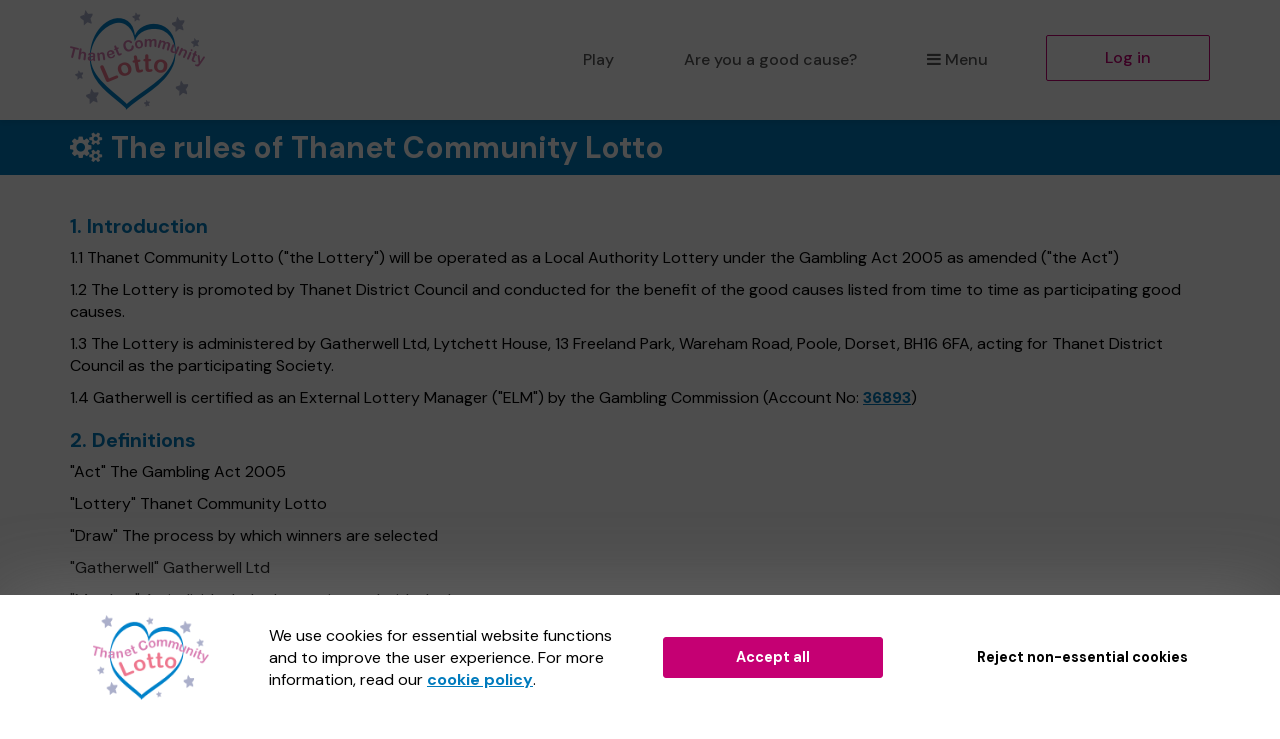

--- FILE ---
content_type: text/html; charset=utf-8
request_url: https://www.thanetlotto.co.uk/game-rules
body_size: 13972
content:
<!DOCTYPE html>
<html lang="en">
<head>
    <meta charset="utf-8" />





<title>Game Rules - Thanet Community Lotto</title>

<meta name="viewport" content="width=device-width, initial-scale=1.0">
<meta name="description" content="A great way to support the work of good causes. Plus the chance of winning weekly cash prizes. What more could you ask for? Register now!
        ">
<meta name="author" content="Thanet Community Lotto">
<meta http-equiv="X-UA-Compatible" content="IE=edge">

<link rel="apple-touch-icon-precomposed" sizes="57x57" href="https://www.thanetlotto.co.uk/images/cdn/thanet/apple-touch-icon-57x57.png" />
<link rel="apple-touch-icon-precomposed" sizes="114x114" href="https://www.thanetlotto.co.uk/images/cdn/thanet/apple-touch-icon-144x144.png" />
<link rel="apple-touch-icon-precomposed" sizes="72x72" href="https://www.thanetlotto.co.uk/images/cdn/thanet/apple-touch-icon-72x72.png" />
<link rel="apple-touch-icon-precomposed" sizes="144x144" href="https://www.thanetlotto.co.uk/images/cdn/thanet/apple-touch-icon-144x144.png" />
<link rel="apple-touch-icon-precomposed" sizes="60x60" href="https://www.thanetlotto.co.uk/images/cdn/thanet/apple-touch-icon-60x60.png" />
<link rel="apple-touch-icon-precomposed" sizes="120x120" href="https://www.thanetlotto.co.uk/images/cdn/thanet/apple-touch-icon-120x120.png" />
<link rel="apple-touch-icon-precomposed" sizes="76x76" href="https://www.thanetlotto.co.uk/images/cdn/thanet/apple-touch-icon-76x76.png" />
<link rel="apple-touch-icon-precomposed" sizes="152x152" href="https://www.thanetlotto.co.uk/images/cdn/thanet/apple-touch-icon-152x152.png" />
<link rel="icon" type="image/png" href="https://www.thanetlotto.co.uk/images/cdn/thanet/favicon-196x196.png" />
<link rel="icon" type="image/png" href="https://www.thanetlotto.co.uk/images/cdn/thanet/favicon-96x96.png" />
<link rel="icon" type="image/png" href="https://www.thanetlotto.co.uk/images/cdn/thanet/favicon-32x32.png" />
<link rel="icon" type="image/png" href="https://www.thanetlotto.co.uk/images/cdn/thanet/favicon-16x16.png" />
<link rel="icon" type="image/png" href="https://www.thanetlotto.co.uk/images/cdn/thanet/favicon-128.png" />
<meta name="application-name" content="Thanet Community Lotto" />
<meta name="msapplication-TileColor" content="#FFFFFF" />
<meta name="msapplication-TileImage" content="https://www.thanetlotto.co.uk/images/cdn/thanet/mstile-144x144.png" />
<meta name="msapplication-square70x70logo" content="https://www.thanetlotto.co.uk/images/cdn/thanet/mstile-70x70.png" />
<meta name="msapplication-square150x150logo" content="https://www.thanetlotto.co.uk/images/cdn/thanet/mstile-150x150.png" />
<meta name="msapplication-wide310x150logo" content="https://www.thanetlotto.co.uk/images/cdn/thanet/mstile-310x150.png" />
<meta name="msapplication-square310x310logo" content="https://www.thanetlotto.co.uk/images/cdn/thanet/mstile-310x310.png" />


<link href="https://fonts.googleapis.com/css2?family=DM+Sans:wght@400;500;700&amp;display=swap" rel="stylesheet"/>

<link href="/bundles/css?v=e_sTO9ndEfkjSGO5xpxPh_XmbHD60fe-PGVC20-Lxfo1" rel="stylesheet"/>


<link href="/bundles/less?v=vY8-Y0-rTVOw_3Vf303WAMKXGSQqXONCLXUseRCWlw81" rel="stylesheet"/>


<link href="/bundles/less-thanet?v=kWB6gYFkIYIqtayuYlSqu988tGe1rjs0pQBPkL-rhsw1" rel="stylesheet"/>



<meta property="og:type" content="website" />
<meta property="og:title" content="Win a &#163;1,000 Aldi gift card" />
<meta property="og:site_name" content="Thanet Community Lotto" />
<meta property="og:url" content="https://www.thanetlotto.co.uk/" />
<meta property="og:description" content="Play the lottery this January, and you could start 2026 with a bang with our first Super Draw prize of the year - a &#163;1,000 Aldi gift card!" />
<meta property="og:image" content="https://www.thanetlotto.co.uk/brand-data/thanet/85906bec-6188-42d3-b048-f8ce9731ae12/social.png" />
<meta property="og:image:height" content="630" />
<meta property="og:image:width" content="1200" />
<meta name="twitter:card" content="summary_large_image" />
<meta name="twitter:image" content="https://www.thanetlotto.co.uk/images/cdn/thanet/twitter-share-cause.jpg" />


    
    

    




    <script type="text/javascript" src="//fast.fonts.net/jsapi/4c992b93-62f0-4874-a8a7-40d4be00010a.js"></script>
<script type="text/javascript">if (!window.console) console = { log: function () { } };</script>

<!-- HTML5 shim, for IE6-8 support of HTML5 elements -->
<!--[if lt IE 9]>
    <link href="/bundles/css-ie8?v=Vlg8Al22diUjm0YYogXoz1XExzbfekK7lQkN07jj8UM1" rel="stylesheet"/>

<![endif]-->
<!--[if lt IE 8]>
    <link href="/bundles/css-ie7?v=QJnbE02YLj79hhMsiU6p7ApMlLweiH-EKLK2RyxKfEs1" rel="stylesheet"/>

<![endif]-->
<!--[if lt IE 9]>
    <script src="/bundles/shiv?v=ep6RzMQXP2zz2KDCNWXIdnHWv-6Nk8T_TA1kPSWo5AE1"></script>

<![endif]-->

</head>
<body class="">









<nav class="navbar navbar-default navbar-static-top py-3 shadow-2">
    <div id="skip">
        <a href="#content" class="text-center p-4 shadow-1 h4 m-0 bb-2">Skip to main content</a>
    </div>
    <div class="container">
        <div class="navbar-header">

                <div class="dropdown mobile-menu visible-xs">
                    <button class="btn btn-default dropdown-toggle navbar-toggle visible-xs" type="button" id="dropdownMenu1" data-toggle="dropdown" aria-haspopup="true" aria-expanded="true">
                        <i class="icon-reorder icon-fixed-width"></i>Menu
                    </button>
                    <ul class="dropdown-menu fade clearfix shadow-1 pb-2" aria-labelledby="dropdownMenu1">
                        <li class="close-dropdown">
                            <button type="button" class="close js-close-menu" aria-label="Close">
                                <span aria-hidden="true">&times;</span>
                            </button>
                        </li>
                        


<li class="dropdown-header text-uppercase">Are you a good cause?</li>
<li>
    <a href="/good-causes/howitworks">How it works</a>
</li>
<li>
    <a href="/good-causes/send-leaflets">Request a leaflet</a>
</li>
<li class="mobile-menu-separator pb-5">
    <a href="/good-causes" class="btn btn-default btn-headline d-block mx-4">Start raising money</a>
</li>

<li class="dropdown-header text-uppercase">For supporters</li>
<li>
    <a href="/home/howitworks">How it works</a>
</li>
<li>
    <a href="/results">Draw results</a>
</li>

<li class="mt-4 mb-3">
    

        <a class="btn btn-primary btn-headline d-block mx-4" href="/support/find-a-good-cause">Play the lottery</a>

</li>
<li class="">


    <a href="/account/login?returnUrl=%2Fgame-rules" class="btn btn-default-inverse btn-headline d-block mx-4">Log in</a>
</li>


                    </ul>
                </div>
                <a class="navbar-brand" href="/">
                    <img id="navbar-logo" src="https://www.thanetlotto.co.uk/images/cdn/thanet/logo-header.png" alt="Thanet Community Lotto" />
                </a>
        </div>
        <div id="navbar" class="navbar-collapse collapse hidden-xs">
            <ul class="nav navbar-nav navbar-right">



<li>

        <a class="" href="/support/find-a-good-cause">Play</a>
</li>

    <li class="hidden-sm hidden-md">
        <a href="/good-causes">Are you a good cause?</a>
    </li>

<li class="dropdown">
    <a href="#" class="dropdown-toggle" data-toggle="dropdown" role="button" aria-haspopup="true" aria-expanded="false">
        <i class="icon-reorder icon-fixed-width"></i>Menu
    </a>
    <ul class="dropdown-menu">

        <li class="visible-sm visible-md">
            <a href="/good-causes">Are you a good cause?</a>
        </li>
            <li>
                <a href="/home/howitworks">How it works</a>
            </li>
                    <li>
                <a href="/results">Draw results</a>
            </li>
                    <li>
                <a href="/gift" class="dropdown-menu-gift">Gift vouchers</a>
            </li>
                    <li>
                <a href="/syndicates">Syndicates</a>
            </li>

    </ul>
</li>

    <li class="">
        <a href="/account/login?returnUrl=%2Fgame-rules" class="btn btn-primary-inverse menu-primary-cta">Log in</a>
    </li>
            </ul>
        </div>
    </div>
</nav>



<div id="content" class="body">
    
        <div class="page-heading-block">
            <div class="container">
                <div class="row">
                    <div class="col-xs-12">
                        
                        <div class="page-header">
                            <h1>
                                    <i class="icon-cogs icon-fixed-width"></i>
                                The rules of Thanet Community Lotto
                            </h1>
                        </div>
                    </div>
                </div>
            </div>
        </div>
    
    
<div class="block1">
    <div class="container">
        <div class="row">
            <div class="col-xs-12">
                

<h2>1. Introduction</h2>
<p>1.1 Thanet Community Lotto ("the Lottery") will be operated as a Local Authority Lottery under the Gambling Act 2005 as amended ("the Act")</p>
<p>1.2 The Lottery is promoted by Thanet District Council  and conducted for the benefit of the good causes listed from time to time as participating good causes.</p>
<p>1.3 The Lottery is administered by Gatherwell Ltd, Lytchett House, 13 Freeland Park, Wareham Road, Poole, Dorset, BH16 6FA, acting for Thanet District Council  as the participating Society.</p>
<p>1.4 Gatherwell is certified as an External Lottery Manager ("ELM") by the Gambling Commission (Account No: <a href='https://registers.gamblingcommission.gov.uk/36893' target='_blank' class='text-underline'>36893</a>)</p>
<h2>2. Definitions</h2>
<p>"Act" The Gambling Act 2005</p>
<p>"Lottery" Thanet Community Lotto</p>
<p>"Draw" The process by which winners are selected</p>
<p>"Gatherwell" Gatherwell Ltd</p>
<p>"Member" An individual who has registered with the Lottery</p>
<p>"Rules" The rules of the Lottery as set out below and amended from time to time</p>
<p>"Chance" The entry into the Lottery</p>
<p>"Society" Thanet District Council  which participate and promote the Lottery from time to time</p>
<p>"Promoter" The registered promoter of the lottery for Thanet District Council </p>
<p>"Game Number" The six digit number to each Member used to identify individual Chances which are entered into the Lottery</p>
<p>"Winning Number" The number as explained in Rule 9.1</p>
<h2>3. Entry into the Lottery</h2>
<p>3.1 The Lottery is promoted in accordance with the Gambling Act 2005 as amended ("the Act"). In order to comply with the Act, during the purchase of Lottery Chances you will be required to confirm that:</p>
<div class="well-sm">
    <p>(a) You are at least 18 years of age</p>
    <p>(b) You are resident in Great Britain</p>
    <p>(c) You will not buy or claim to buy lottery chances on behalf of any other person</p>
</div>
<p>3.2 If, upon winning any prize in the Lottery, you are not able to prove that you have met the criteria specified in Rules 3.1 (a), (b) and (c) above then you will not be entitled to receive that prize.</p>
<p>3.3 In order to comply with the Act, lottery chances that have been purchased are prohibited from being subsequently refunded.</p>
<p>3.4 By entering into the Lottery, you agree to be bound by the Rules, and applicable provisions of the Act and any relevant regulations made there under from time to time. The Society shall not be liable for any loss or damage (including loss of the opportunity to enter the Lottery and / or the right to receive a prize) suffered by you if you have not complied with the Rules. The Rules may be amended by Gatherwell from time to time.</p>
<p>
    3.5 Gatherwell employees and their immediate families and household members and employees and their immediate families and household members of Gatherwell's parent company (Jumbo Interactive Limited) and its associated subsidiaries are prohibited from purchasing lottery tickets and shall be ineligible for any prize.
</p>
<h2>4. Registration with the Lottery</h2>
<p>4.1	You can only enter the Lottery by registering with the Lottery via the completion of an application form which will be published in a variety of forms from time to time.</p>
<p>4.2	Registration will require you to provide the following information:</p>
<div class="well-sm">
    <p>(a) Your name and address, so that we can write to you to confirm your entry into the lottery and contact you if you have won a prize.</p>
    <p>(b) Confirmation that you are over 18 years of age, in order to ensure compliance with the Act.</p>
    <p>(c) The number of Chances in the Lottery you wish to purchase</p>
</div>
<p>4.3	You will also be asked to provide the following information:</p>
<div class="well-sm">
    <p>(a) Your date of birth</p>
    <p>(b) Your e-mail address</p>
</div>
<p>4.4	You will also be required to provide information relating to the purchase of your Chances. Payment may be made via the following methods and the relevant information will vary depending upon the payment method.</p>
<div class="well-sm">
    <p>(a) Direct Debit  - Information required will include your bank or building society details together with an instruction to such bank or building society to make payments by Direct Debit</p>
    <p>(b) Debit Card  - Information required will include card number, expiry date and card security number</p>
    <p>(c) Any other method made available by Gatherwell from time to time - The information required will depend upon the payment method</p>
</div>
<p>4.5	Gatherwell shall be entitled to take any steps necessary to verify the above information and to process your registration. Gatherwell may (in its absolute discretion) refuse to accept an application for an individual to become a Member of the Lottery.</p>
<p>4.6	Following registration Gatherwell will send you confirmation of your entry. If you have chosen to pay by Direct Debit you will receive an Advance Notification Letter.</p>
<p>4.7	It is your responsibility to ensure that the personal information you provide to us is accurate.</p>
<p>4.8	If you discover any error in your name, address or any other details provided to Gatherwell as part of your registration, when you receive your confirmation, then you must correct this by notifying Gatherwell in writing or by e-mail. Gatherwell will make any required corrections as soon as reasonably possible. Gatherwell shall not be liable for any loss or damage (including loss of the opportunity to enter the Lottery and / or the right to receive a prize) suffered by you until such correction has been made. Any correction notified to Gatherwell shall only become effective once the correction has been made.</p>
<p>4.9	When registering for tickets, you will have the choice of selecting a 6 digit number yourself or allowing a randomly generated number to be allocated to you.  You may subsequently amend this Game Number, if you wish, at any time.</p>
<h2>5. Payment</h2>
<p>5.1	Payment for Chances may be made by the following methods:</p>
<div class="well-sm">
    <p>(a) Direct Debit</p>
    <p>(b) Debit Card</p>
    <p>(c) Any other method made available by Gatherwell from time to time</p>
</div>
<p>5.2	Payment for Chances are made directly to Gatherwell. Therefore:</p>
<div class="well-sm">
    <p>(a) Direct Debit payments will be referenced as either Gatherwell or Thanet Community Lotto on your bank statement.</p>
    <p>(b) Any other method made available by Gatherwell from time to time would also be referenced as or be payable to Gatherwell or Thanet Community Lotto on any appropriate documentation.</p>
</div>
<p>5.3	The price for each Chance is £1 or such other sum as Gatherwell may from time to time notify to you.</p>
<p>5.4	Your Chances and therefore associated Game Number(s) will not be entered into the Draw unless Gatherwell has received all amounts payable (cleared funds) relating to your Game Numbers relating to your Chances by 23:59 on the Friday of that week’s draw. If there is a dispute regarding whether Chances have been paid for, then such dispute shall be resolved by reference to details included in official statements from the bank with which the Gatherwell’s bank accounts operate.</p>
<p>5.5	Direct Debit payments will be entered into the first available draw 3 working days after the collection has been made from your bank account. You will be notified of your first draw date by email.</p>
<p>5.6	You may cancel your entry into the Lottery by notifying Gatherwell in writing or by e-mail (or via any other methods specified by Gatherwell from time to time). Upon receipt of this notice Gatherwell will;</p>
<div class="well-sm">
    <p>(a) Cancel future Direct Debit payments as soon as is reasonably practicable.</p>
    <p>(b) In accordance with the Act and as described in Rule 3.3 any payments made prior to such cancellation taking effect but which have not been used to pay for Chances in previous Draws will be used to pay for entry for your Chances into future Draws.</p>
</div>
<p>5.7	Gatherwell may cancel your entry into the Lottery (in its absolute discretion) at any time. Gatherwell will notify you accordingly as soon as reasonably practicable and will reimburse any amounts which have been paid but relate to future Draws. Other than the reimbursement of any such amounts, Gatherwell shall not be liable for any loss or damage (including loss of the opportunity to enter the Lottery and / or the right to receive a prize) suffered by you in relation to such cancellation.</p>
<h2>6. Protection of Customer Funds</h2>
<p>6.1 Gatherwell transfer customer funds within 14 working days of receipt into a separate client account on behalf of the societies we act for and these funds are transferred to the Society on a regular basis.  All remote operators licensed by the Gambling Commission have an obligation to hold separate accounts for proceeds. This is to protect the player in the event of an insolvency incident.  Gatherwell have assessed that they offer a ‘Medium’ rated level of protection as <a href="https://www.gamblingcommission.gov.uk/public-and-players/guide/page/information-on-customer-funds-your-money" target="_blank">classified by the Gambling Commission</a></p>
<h2>7. Ticket Numbers</h2>
<p>7.1	Ticket numbers can be chosen at the time of purchase, either by self-selection or by a "Choose for me" option where a random combination will be selected.</p>
<p>7.2	Ticket Numbers can be amended at any time, however for the avoidance of doubt ticket numbers amended after 23.59 on the Friday prior to a draw will not become effective until after the next draw has concluded.</p>
<h2>8. Changes to Member Details</h2>
<p>8.1	Any changes to your details as provided by you upon registration should be notified to Gatherwell in writing or by e-mail. Changes to the bank or building society specified during registration will require the completion of a new Direct Debit Instruction. Further information regarding this can be obtained from Gatherwell upon request.</p>
<h2>9. Draws</h2>
<p>9.1	The Draw process is based upon the results of the Australian National Lottery Super66 game, as published on the Lottery West website (www.lotterywest.wa.gov.au). The Winning Number for each weekly draw shall be the six digit number generated as follows:</p>
<div class="well-sm">
    <p>(a) the Winning Number shall be the six digits (in the same order) of the Australian National Lottery Super66 draw which takes place on the Saturday night of the same week.</p>
</div>
<p>9.2	In order to comply with the Act only those Chances for which payment has been received are eligible for entry into the Draw.</p>
<p>9.3	In the event that the Super66 draw as described in Rule 9.1 does not occur or is declared void on a single occasion then the Winning Number shall be determined in the same way but from an alternative lottery game. Details of such an occurrence will be published on the Lottery website.</p>
<p>9.4	In the event that the Draw process in Rule 9.1 ceases to occur or is subject to fundamental change which prevents a Winning Number being selected then Gatherwell reserves the right to select an alternative Draw process. Such an alternative Draw process would be selected on the basis that the basic principles of the Draw as described in Rule 9.1 would continue and the basic principles of how winners would be selected would continue as described in Rule 10. Such changes will be published on the Lottery website.</p>
<p>9.5	Gatherwell and the Lottery are not related in any way to the Australian National Lottery, the National Lottery, Allwyn Entertainment Ltd or any other organisation involved in the operation of the National Lottery.</p>
<p>9.6	The winning probabilities for prizes are as follows:</p>
<div class="well-sm">
    <div class="table-responsive b-0">
            
                <table class="table">
                    <thead>
                        <tr>
                            <th scope="col">Number of matches</th>
                            <th scope="col">Prize</th>
                            <th scope="col" class="hidden-xs text-center">Matching patterns</th>
                            <th scope="col">Odds</th>
                        </tr>
                    </thead>
                    <tbody>
                            <tr>
                                <td>
                                    <span class="prize-breakdown-matches">6</span>
                                </td>
                                <td>&#163;25,000</td>
                                <td class="hidden-xs text-center">
                                    <i class='icon-ok icon-fixed-width'></i><i class='icon-ok icon-fixed-width'></i><i class='icon-ok icon-fixed-width'></i><i class='icon-ok icon-fixed-width'></i><i class='icon-ok icon-fixed-width'></i><i class='icon-ok icon-fixed-width'></i>
                                </td>
                                <td>1,000,000:1</td>
                            </tr>
                            <tr>
                                <td>
                                    <span class="prize-breakdown-matches">5</span>
                                </td>
                                <td>&#163;2,000</td>
                                <td class="hidden-xs text-center">
                                    <i class='icon-ok icon-fixed-width'></i><i class='icon-ok icon-fixed-width'></i><i class='icon-ok icon-fixed-width'></i><i class='icon-ok icon-fixed-width'></i><i class='icon-ok icon-fixed-width'></i><i class='icon-remove icon-fixed-width'></i> <br/> <i class='icon-remove icon-fixed-width'></i><i class='icon-ok icon-fixed-width'></i><i class='icon-ok icon-fixed-width'></i><i class='icon-ok icon-fixed-width'></i><i class='icon-ok icon-fixed-width'></i><i class='icon-ok icon-fixed-width'></i>
                                </td>
                                <td>55,556:1</td>
                            </tr>
                            <tr>
                                <td>
                                    <span class="prize-breakdown-matches">4</span>
                                </td>
                                <td>&#163;250</td>
                                <td class="hidden-xs text-center">
                                    <i class='icon-ok icon-fixed-width'></i><i class='icon-ok icon-fixed-width'></i><i class='icon-ok icon-fixed-width'></i><i class='icon-ok icon-fixed-width'></i><i class='icon-remove icon-fixed-width'></i><i class='icon-remove icon-fixed-width'></i> <br/> <i class='icon-remove icon-fixed-width'></i><i class='icon-remove icon-fixed-width'></i><i class='icon-ok icon-fixed-width'></i><i class='icon-ok icon-fixed-width'></i><i class='icon-ok icon-fixed-width'></i><i class='icon-ok icon-fixed-width'></i>
                                </td>
                                <td>5,556:1</td>
                            </tr>
                            <tr>
                                <td>
                                    <span class="prize-breakdown-matches">3</span>
                                </td>
                                <td>&#163;25</td>
                                <td class="hidden-xs text-center">
                                    <i class='icon-ok icon-fixed-width'></i><i class='icon-ok icon-fixed-width'></i><i class='icon-ok icon-fixed-width'></i><i class='icon-remove icon-fixed-width'></i><i class='icon-remove icon-fixed-width'></i><i class='icon-remove icon-fixed-width'></i> <br/> <i class='icon-remove icon-fixed-width'></i><i class='icon-remove icon-fixed-width'></i><i class='icon-remove icon-fixed-width'></i><i class='icon-ok icon-fixed-width'></i><i class='icon-ok icon-fixed-width'></i><i class='icon-ok icon-fixed-width'></i>
                                </td>
                                <td>556:1</td>
                            </tr>
                            <tr>
                                <td>
                                    <span class="prize-breakdown-matches">2</span>
                                </td>
                                <td>3 extra tickets</td>
                                <td class="hidden-xs text-center">
                                    <i class='icon-ok icon-fixed-width'></i><i class='icon-ok icon-fixed-width'></i><i class='icon-remove icon-fixed-width'></i><i class='icon-remove icon-fixed-width'></i><i class='icon-remove icon-fixed-width'></i><i class='icon-remove icon-fixed-width'></i> <br/> <i class='icon-remove icon-fixed-width'></i><i class='icon-remove icon-fixed-width'></i><i class='icon-remove icon-fixed-width'></i><i class='icon-remove icon-fixed-width'></i><i class='icon-ok icon-fixed-width'></i><i class='icon-ok icon-fixed-width'></i>
                                </td>
                                <td>56:1</td>
                            </tr>
                    </tbody>
                </table>

            
</div>
</div>
<h2>10.	Prizes</h2>
<p>10.1	Prize winners will be determined by whether a Members Game Number relating to a Chance in the Lottery matches the Winning Numbers as described in Rules 9.1 and 9.6 dependent that the Chance relating to the Game Number in question complies with Rules 9.2.</p>
<p>10.2	Prizes are issued as follows:</p>
<div class="well-sm">
    <table class="table">
        <thead>
            <tr><th scope="col">Number Of Matches</th><th scope="col">Prize</th></tr>
        </thead>
        <tbody>
            <tr><td>6</td><td>&pound;25,000</td></tr>
            <tr><td>5</td><td>&pound;2,000</td></tr>
            <tr><td>4</td><td>&pound;250</td></tr>
            <tr><td>3</td><td>&pound;25</td></tr>
            <tr><td>2</td><td>3 extra tickets</td></tr>
        </tbody>
    </table>
</div>
<p>10.3	The promoter reserves the right to amend the prize structure at any time. Any such changes will be published on the Lottery website at least one month prior to a change being made.</p>
<p>10.4	Each Game Number shall only be entitled to win one prize in one Draw. The prize won will relate to the highest value prize.</p>
<p>10.5	The results of each Draw (including winners) will be published on the Lottery website within one week of the date of the draw and may also be published in any other manner determined by Gatherwell Ltd from time to time.</p>
<p>10.6	Winners will be notified by email within two weeks of the date of the draw. Such notification will include a link to claim the prize to the value of the prize won by the Member.</p>
<p>10.7	Gatherwell reserves the right to withhold the payment of any prize until it is entirely satisfied that the Member who has won the prize has fully complied with the Rules.</p>
<p>10.8	If, upon winning any prize in the Lottery, you are not able to prove that you have met the criteria specified in Rules 3.1 (a), (b) and (c) above then you will not be entitled to receive that prize.</p>
<p>10.9	There are no alternatives to the prizes offered from time to time and no interest is payable.</p>
<p>10.10 Any unclaimed prizes will be credited to the good cause that the ticket supported after a period of six months has elapsed.</p>
<h2>11.	Suspension of the Lottery</h2>
<p>11.1	The promoter may (at its absolute discretion) suspend the Lottery for any period of time. During such period, Gatherwell shall:</p>
<div class="well-sm">
    <p>(a) Suspend Direct Debit payments from your bank or building society account as soon as reasonably practicable, and;</p>
    <p>(b) Retain any amounts which were paid prior to such suspension taking effect that have not been used to pay for chances in previous Draws.</p>
</div>
<p>You will be notified of further details regarding the resumption of the lottery or otherwise as soon as reasonably practicable after the date of suspension in writing.</p>
<h2>12.	Liability</h2>
<p>12.1	Neither Gatherwell nor any of the Societies participating in the lottery from time to time shall be liable to you for any loss or damage suffered by you arising from:</p>
<div class="well-sm">
    <p>(a) Any delays or failures in the postal service or other delivery methods used by Gatherwell or you from time to time.</p>
    <p>(b) Any delays or failures in any systems used by Gatherwell or you to transmit e-mails.</p>
    <p>(c) Any failure in any software or other systems used by Gatherwell for the administration of the Lottery.</p>
    <p>(d) Any delays or failures in the banking system used by Gatherwell or you.</p>
    <p>(e) Any refusal by Gatherwell to accept registration of an individual as a Member or the cancellation of a Member by Gatherwell.</p>
    <p>(f) Any failure to enter your Chance into the Draw.</p>
    <p>(g) Any event beyond the reasonable control of Gatherwell.</p>
</div>
<p>12.2	Neither Gatherwell nor any of the Societies participating in the lottery from time to time shall be liable to you in contract, tort, negligence or otherwise for any indirect or consequential loss suffered by you in relation to your participation in the Lottery (including loss of the opportunity to enter the Lottery and / or the chance of winning a prize).</p>
<h2>13.	Complaints</h2>
<p>13.1	Please see our <a href="/complaint-procedure">Complaint Procedure</a>.</p>
<h2>14.	Privacy</h2>
<p>14.1	Please see our <a href="/privacy">Privacy Policy</a>.</p>
<h2>15. Jurisdiction</h2>
<p>15.1 The Lottery and any matter arising from it shall be governed by and construed in accordance with the laws of England and Wales. Each Member, the Promoter and Gatherwell irrevocably agrees that the courts of England and Wales shall have exclusive jurisdiction to consider and settle any dispute or claim arising out of or in connection with the Lottery or the subject matter or formation of these rules.</p>
<h2>16.	Contact Address</h2>
<p>16.1	All correspondence should be sent to the following address:</p>
<div class="well-sm">
    <p>Thanet Community Lotto<br />
     Gatherwell Ltd<br />
Lytchett House, 13 Freeland Park<br />
Wareham Road<br />
Poole<br />
Dorset<br />
BH16 6FA
</p>
</div>
            </div>
        </div>
    </div>
</div>

    

<div class="cookie-popup collapse">
    <div class="cookie-popup-background bg-white">
        <div class="container">
            
            <div class="row visible-xs">
                <div class="col-xs-12">
                    <div class="text-center">We use cookies for essential website functions and to improve the user experience. For more information, read our <a href='/home/cookiepolicy' target='_blank'>cookie policy</a>.</div>
                    <div class="text-center mt-5 mb-3">
                        <button class="btn btn-lg btn-primary cc-cookie-accept">
                            Accept all
                        </button>
                    </div>
                    <div class="text-center">
                        <button class="btn btn-lg cc-cookie-decline btn-transparent">
                            Reject non-essential cookies
                        </button>
                    </div>
                </div>
            </div>
            
            <div class="row visible-sm visible-md text-nowrap">
                <div class="col-sm-12">
                    <div class="row">
                        <div class="col-sm-2 cookie-vertical-row cookie-popup-image-container">
                            <img class="img-responsive" src="https://www.thanetlotto.co.uk/images/cdn/thanet/logo-header.png" alt="Thanet Community Lotto" />
                        </div>
                        <div class="col-sm-8 text-normalwrap cookie-vertical-row">
                            We use cookies for essential website functions and to improve the user experience. For more information, read our <a href='/home/cookiepolicy' target='_blank'>cookie policy</a>.
                        </div>
                    </div>
                    <div class="row p-4 py-sm-4 px-sm-0">
                        <div class="col-sm-offset-2 col-sm-4">
                            <button class="btn btn-lg btn-primary cc-cookie-accept">
                                Accept all
                            </button>
                        </div>
                        <div class="col-sm-4">
                            <button class="btn btn-lg cc-cookie-decline btn-transparent">
                                Reject non-essential cookies
                            </button>
                        </div>
                    </div>
                </div>
            </div>
            
            <div class="row visible-lg text-nowrap">
                <div class="col-lg-2 cookie-vertical-row cookie-popup-image-container">
                    <img class="img-responsive" src="https://www.thanetlotto.co.uk/images/cdn/thanet/logo-header.png" alt="Thanet Community Lotto" />
                </div>
                <div class="col-lg-4 text-normalwrap cookie-vertical-row">
                    We use cookies for essential website functions and to improve the user experience. For more information, read our <a href='/home/cookiepolicy' target='_blank'>cookie policy</a>.
                </div>
                <div class="col-lg-3 cookie-vertical-row">
                    <button class="btn btn-lg btn-primary cc-cookie-accept">
                        Accept all
                    </button>
                </div>
                <div class="col-lg-3 cookie-vertical-row">
                    <button class="btn btn-lg cc-cookie-decline btn-transparent">
                        Reject non-essential cookies
                    </button>
                </div>
            </div>
        </div>
    </div>
</div>
</div>




<div class="container pt-10 pb-7">
    <div class="row">
        <div class="col-xs-12 col-md-10 col-md-offset-1 text-center">
            <div class="row">
                <div class="col-xs-12 col-sm-10 col-sm-offset-1 col-md-12 col-md-offset-0">
                    <div class="feedback-collector b-1 border-grey-300 bg-round-2">
                        <div class="row px-4 px-sm-4 px-lg-5 py-4">
                            <div class="col-xs-12 col-sm-4 emojis">
                                <div class="emoji satisfied">
                                    <svg viewBox="1269 -8 66 66" xmlns="http://www.w3.org/2000/svg" class="css-kab1dk-EmojiFace e4aew0y0"><g fill="#fff" stroke="#fff" transform="translate(1269 -8)"><circle cx="33" cy="33" r="33"></circle><circle cx="33" cy="33" r="32.5"></circle></g><g><path fill="#ffdd67" d="M1332.06 25.04a30 30 0 1 1-30-30 29.96 29.96 0 0 1 30 30z"></path><g><path class="eye" fill="#f46767" d="M1331.86 6.24c-.5-2.7-2-4.9-4.5-5.6-2.7-.7-5.1.3-7.4 2.7-1.3-3.6-3.3-6.3-6.5-7.7a6.9 6.9 0 0 0-8.4 2.1c-2.1 2.6-2.9 6.7-.7 12 2.1 5 11.4 15 11.7 15.3.4-.2 10.8-6.7 13.3-9.9a10.68 10.68 0 0 0 2.5-8.9"></path><path class="eye" fill="#f46767" d="M1299.06-2.26a6.9 6.9 0 0 0-8.4-2.1c-3.2 1.4-5.2 4.1-6.5 7.7-2.4-2.3-4.8-3.4-7.5-2.6a6.8 6.8 0 0 0-4.5 5.6 11.12 11.12 0 0 0 2.5 8.9c2.6 3.1 13 9.6 13.4 9.8.3-.3 9.6-10.3 11.7-15.3 2.2-5.3 1.4-9.3-.7-12"></path></g><path class="mouth" fill="#463820" d="M1319.06 31.14a2.17 2.17 0 0 0-1.8-2.1 79.07 79.07 0 0 0-15.2-1.3 88.16 88.16 0 0 0-15.2 1.3 2.07 2.07 0 0 0-1.8 2.1c0 7.3 5.6 14.6 17 14.6 11.4-.1 17-7.4 17-14.6"></path><path class="teeth" fill="#fff" d="M1314.76 31.34a75 75 0 0 0-12.7-1 75 75 0 0 0-12.7 1c-1.3.2-1.4.7-1.3 1.5a14.25 14.25 0 0 0 .3 1.6c.1.6.3.9 1.3.8 1.9-.2 23-.2 24.9 0 1 .1 1.1-.2 1.3-.8.1-.6.2-1.1.3-1.6 0-.8-.1-1.3-1.4-1.5"></path></g></svg>
                                </div>
                                <div class="emoji neutral">
                                    <svg viewBox="1213 -8 66 66" xmlns="http://www.w3.org/2000/svg" class="css-thgwwf-EmojiFace ew6o21d0"><g><g fill="#fff" stroke="#fff" transform="translate(1213 -8)"><circle cx="33" cy="33" r="33"></circle><circle cx="33" cy="33" r="32.5"></circle></g><g transform="translate(1214 -7)"><circle cx="30" cy="30" r="30" fill="#ffdd67" transform="translate(2 2)"></circle><g class="face"><circle class="eye eyeLeft" cx="5" cy="5" r="5" transform="translate(15.5 22.6)"></circle><circle class="eye eyeRight" cx="5" cy="5" r="5" transform="translate(38.5 22.6)"></circle><path class="mouth" d="M38.9 48H25.1c-1.5 0-1.5-4 0-4h13.7c1.6 0 1.6 4 .1 4"></path></g></g></g></svg>
                                </div>
                                <div class="emoji unhappy">
                                    <?xml version="1.0" encoding="UTF-8" standalone="no"?>
<svg
   viewBox="-5 -5 90 90"
   class="css-25hiw-EmojiFace e1hd2ngr0"
   version="1.1"
   xmlns="http://www.w3.org/2000/svg"
   xmlns:svg="http://www.w3.org/2000/svg">
   <defs>
    <linearGradient
       id="notsatisfied-cbe9f236-f371-499b-a80f-9ec6fd2b2add"
       x1="294.00001"
       x2="305.99999"
       y1="600"
       y2="0"
       gradientUnits="userSpaceOnUse">
      <stop
         offset="0%"
         stop-color="#EF3A48"
         />
      <stop
         offset="100%"
         stop-color="#FFDD67"
         >
        <animate
           attributeName="stop-color"
           values="rgb(255,221,103); rgb(239,58,72); rgb(255,221,103)"
           dur="12s"
           repeatCount="indefinite" />
      </stop>
    </linearGradient>
  </defs>
  <g>
    <circle
       cx="39.881248"
       cy="40.009384"
       r="44.079239"
       style="fill:#ffffff;stroke:#ffffff;stroke-width:1.35628" />
  </g>
  <g>
    <path
		fill="url(#notsatisfied-cbe9f236-f371-499b-a80f-9ec6fd2b2add)"
       d="M 300,600 C 465.68,600 600,465.68 600,300 600,134.3 465.68,0 300,0 134.32,0 0,134.3 0,300 0,465.68 134.32,600 300,600"
       transform="matrix(0.13333,0,0,-0.13333,0,80)" />
  </g>
  <path
     fill="#463820"
     d="M52 63.6c-7.73-6.4-16.27-6.4-24 0-.93.8-1.73-.53-1.07-1.73C29.33 57.33 34 53.2 40 53.2s10.8 4.13 13.06 8.67c.67 1.06-.13 2.4-1.06 1.73m-24.53-42c-4.27 3.6-10 5.2-15.6 4.14-.8-.14-1.47 2.66-.54 2.93 6.4 1.2 13.07-.67 18-4.8.67-.67-1.33-2.8-1.86-2.27m40.66 4c-5.6.93-11.33-.53-15.6-4.13-.53-.54-2.66 1.6-1.86 2.27 4.93 4.26 11.6 6 18 4.8.93-.27.26-3.07-.54-2.94m-1.86 9.2c.8.4.4 1.33-.27 1.47-3.6.53-7.33 1.2-11.07 3.2 5.34.93 9.6 3.6 12 6.4.53.66-.13 1.46-.66 1.33-6.4-2.27-12.94-3.6-21.07-2.67-.67 0-1.2-.26-1.07-.93 2.14-9.73 14.54-13.33 22.14-8.8m-52.54 0c-.8.4-.4 1.33.27 1.47 3.6.53 7.33 1.2 11.07 3.2-5.34.93-9.6 3.6-12 6.4-.54.66.13 1.46.66 1.33 6.4-2.27 12.94-3.6 21.07-2.67.67 0 1.2-.26 1.07-.93-2.14-9.73-14.54-13.33-22.14-8.8"
     class="face"
	 />
</svg>

                                </div>
                            </div>
                            <div class="col-xs-12 col-sm-4">
                                <h3 class="mt-3 pr-0 pr-sm-3 pr-md-5 pr-lg-9 text-body banner-text">How was your experience with us?</h3>
                            </div>
                            <div class="col-xs-12 col-sm-4 mt-3 mt-sm-0">
                                <div>
                                    <button class="btn btn-primary btn-block btn-headline" data-target="#feedbackModal" data-toggle="modal" type="button">Give feedback</button>
                                </div>
                            </div>
                        </div>
                    </div>
                </div>
            </div>
        </div>
    </div>
</div>
<!-- feedback modal -->
<div id="feedbackModal" class="modal fade" role="dialog">
    <div class="modal-dialog">
        <div class="modal-content">
            <div class="modal-body">
                <button type="button" class="close" data-dismiss="modal">&times;</button>
                <div class="feedback-selection text-center">
                    <h3 class="mt-5 text-center header-text">What do you think of the Thanet Community Lotto website?</h3>
                    <a href="#" class="js-feedback-option satisfied">
                        <div class="emoji-container px-4">
                            <div class="emoji satisfied"><svg viewBox="1269 -8 66 66" xmlns="http://www.w3.org/2000/svg" class="css-kab1dk-EmojiFace e4aew0y0"><g fill="#fff" stroke="#fff" transform="translate(1269 -8)"><circle cx="33" cy="33" r="33"></circle><circle cx="33" cy="33" r="32.5"></circle></g><g><path fill="#ffdd67" d="M1332.06 25.04a30 30 0 1 1-30-30 29.96 29.96 0 0 1 30 30z"></path><g><path class="eye" fill="#f46767" d="M1331.86 6.24c-.5-2.7-2-4.9-4.5-5.6-2.7-.7-5.1.3-7.4 2.7-1.3-3.6-3.3-6.3-6.5-7.7a6.9 6.9 0 0 0-8.4 2.1c-2.1 2.6-2.9 6.7-.7 12 2.1 5 11.4 15 11.7 15.3.4-.2 10.8-6.7 13.3-9.9a10.68 10.68 0 0 0 2.5-8.9"></path><path class="eye" fill="#f46767" d="M1299.06-2.26a6.9 6.9 0 0 0-8.4-2.1c-3.2 1.4-5.2 4.1-6.5 7.7-2.4-2.3-4.8-3.4-7.5-2.6a6.8 6.8 0 0 0-4.5 5.6 11.12 11.12 0 0 0 2.5 8.9c2.6 3.1 13 9.6 13.4 9.8.3-.3 9.6-10.3 11.7-15.3 2.2-5.3 1.4-9.3-.7-12"></path></g><path class="mouth" fill="#463820" d="M1319.06 31.14a2.17 2.17 0 0 0-1.8-2.1 79.07 79.07 0 0 0-15.2-1.3 88.16 88.16 0 0 0-15.2 1.3 2.07 2.07 0 0 0-1.8 2.1c0 7.3 5.6 14.6 17 14.6 11.4-.1 17-7.4 17-14.6"></path><path class="teeth" fill="#fff" d="M1314.76 31.34a75 75 0 0 0-12.7-1 75 75 0 0 0-12.7 1c-1.3.2-1.4.7-1.3 1.5a14.25 14.25 0 0 0 .3 1.6c.1.6.3.9 1.3.8 1.9-.2 23-.2 24.9 0 1 .1 1.1-.2 1.3-.8.1-.6.2-1.1.3-1.6 0-.8-.1-1.3-1.4-1.5"></path></g></svg></div>
                            <div class="emoji-label text-body">Satisfied</div>
                        </div>
                    </a>
                    <a href="#" class="js-feedback-option neutral">
                        <div class="emoji-container px-4">
                            <div class="emoji neutral"><svg viewBox="1213 -8 66 66" xmlns="http://www.w3.org/2000/svg" class="css-thgwwf-EmojiFace ew6o21d0"><g><g fill="#fff" stroke="#fff" transform="translate(1213 -8)"><circle cx="33" cy="33" r="33"></circle><circle cx="33" cy="33" r="32.5"></circle></g><g transform="translate(1214 -7)"><circle cx="30" cy="30" r="30" fill="#ffdd67" transform="translate(2 2)"></circle><g class="face"><circle class="eye eyeLeft" cx="5" cy="5" r="5" transform="translate(15.5 22.6)"></circle><circle class="eye eyeRight" cx="5" cy="5" r="5" transform="translate(38.5 22.6)"></circle><path class="mouth" d="M38.9 48H25.1c-1.5 0-1.5-4 0-4h13.7c1.6 0 1.6 4 .1 4"></path></g></g></g></svg></div>
                            <div class="emoji-label text-body">Neutral</div>
                        </div>
                    </a>
                    <a href="#" class="js-feedback-option unhappy">
                        <div class="emoji-container px-4">
                            <div class="emoji unhappy"><?xml version="1.0" encoding="UTF-8" standalone="no"?>
<svg
   viewBox="-5 -5 90 90"
   class="css-25hiw-EmojiFace e1hd2ngr0"
   version="1.1"
   xmlns="http://www.w3.org/2000/svg"
   xmlns:svg="http://www.w3.org/2000/svg">
   <defs>
    <linearGradient
       id="notsatisfied-ff4d8431-c023-4e9f-a18c-10c7d6f2085a"
       x1="294.00001"
       x2="305.99999"
       y1="600"
       y2="0"
       gradientUnits="userSpaceOnUse">
      <stop
         offset="0%"
         stop-color="#EF3A48"
         />
      <stop
         offset="100%"
         stop-color="#FFDD67"
         >
        <animate
           attributeName="stop-color"
           values="rgb(255,221,103); rgb(239,58,72); rgb(255,221,103)"
           dur="12s"
           repeatCount="indefinite" />
      </stop>
    </linearGradient>
  </defs>
  <g>
    <circle
       cx="39.881248"
       cy="40.009384"
       r="44.079239"
       style="fill:#ffffff;stroke:#ffffff;stroke-width:1.35628" />
  </g>
  <g>
    <path
		fill="url(#notsatisfied-ff4d8431-c023-4e9f-a18c-10c7d6f2085a)"
       d="M 300,600 C 465.68,600 600,465.68 600,300 600,134.3 465.68,0 300,0 134.32,0 0,134.3 0,300 0,465.68 134.32,600 300,600"
       transform="matrix(0.13333,0,0,-0.13333,0,80)" />
  </g>
  <path
     fill="#463820"
     d="M52 63.6c-7.73-6.4-16.27-6.4-24 0-.93.8-1.73-.53-1.07-1.73C29.33 57.33 34 53.2 40 53.2s10.8 4.13 13.06 8.67c.67 1.06-.13 2.4-1.06 1.73m-24.53-42c-4.27 3.6-10 5.2-15.6 4.14-.8-.14-1.47 2.66-.54 2.93 6.4 1.2 13.07-.67 18-4.8.67-.67-1.33-2.8-1.86-2.27m40.66 4c-5.6.93-11.33-.53-15.6-4.13-.53-.54-2.66 1.6-1.86 2.27 4.93 4.26 11.6 6 18 4.8.93-.27.26-3.07-.54-2.94m-1.86 9.2c.8.4.4 1.33-.27 1.47-3.6.53-7.33 1.2-11.07 3.2 5.34.93 9.6 3.6 12 6.4.53.66-.13 1.46-.66 1.33-6.4-2.27-12.94-3.6-21.07-2.67-.67 0-1.2-.26-1.07-.93 2.14-9.73 14.54-13.33 22.14-8.8m-52.54 0c-.8.4-.4 1.33.27 1.47 3.6.53 7.33 1.2 11.07 3.2-5.34.93-9.6 3.6-12 6.4-.54.66.13 1.46.66 1.33 6.4-2.27 12.94-3.6 21.07-2.67.67 0 1.2-.26 1.07-.93-2.14-9.73-14.54-13.33-22.14-8.8"
     class="face"
	 />
</svg>
</div>
                            <div class="emoji-label text-body">Unhappy</div>
                        </div>
                    </a>
                </div>
                <div class="feedback-form hidden pt-3">
                    <div class="js-selected-rating-icon satisfied hidden"><svg viewBox="1269 -8 66 66" xmlns="http://www.w3.org/2000/svg" class="css-kab1dk-EmojiFace e4aew0y0"><g fill="#fff" stroke="#fff" transform="translate(1269 -8)"><circle cx="33" cy="33" r="33"></circle><circle cx="33" cy="33" r="32.5"></circle></g><g><path fill="#ffdd67" d="M1332.06 25.04a30 30 0 1 1-30-30 29.96 29.96 0 0 1 30 30z"></path><g><path class="eye" fill="#f46767" d="M1331.86 6.24c-.5-2.7-2-4.9-4.5-5.6-2.7-.7-5.1.3-7.4 2.7-1.3-3.6-3.3-6.3-6.5-7.7a6.9 6.9 0 0 0-8.4 2.1c-2.1 2.6-2.9 6.7-.7 12 2.1 5 11.4 15 11.7 15.3.4-.2 10.8-6.7 13.3-9.9a10.68 10.68 0 0 0 2.5-8.9"></path><path class="eye" fill="#f46767" d="M1299.06-2.26a6.9 6.9 0 0 0-8.4-2.1c-3.2 1.4-5.2 4.1-6.5 7.7-2.4-2.3-4.8-3.4-7.5-2.6a6.8 6.8 0 0 0-4.5 5.6 11.12 11.12 0 0 0 2.5 8.9c2.6 3.1 13 9.6 13.4 9.8.3-.3 9.6-10.3 11.7-15.3 2.2-5.3 1.4-9.3-.7-12"></path></g><path class="mouth" fill="#463820" d="M1319.06 31.14a2.17 2.17 0 0 0-1.8-2.1 79.07 79.07 0 0 0-15.2-1.3 88.16 88.16 0 0 0-15.2 1.3 2.07 2.07 0 0 0-1.8 2.1c0 7.3 5.6 14.6 17 14.6 11.4-.1 17-7.4 17-14.6"></path><path class="teeth" fill="#fff" d="M1314.76 31.34a75 75 0 0 0-12.7-1 75 75 0 0 0-12.7 1c-1.3.2-1.4.7-1.3 1.5a14.25 14.25 0 0 0 .3 1.6c.1.6.3.9 1.3.8 1.9-.2 23-.2 24.9 0 1 .1 1.1-.2 1.3-.8.1-.6.2-1.1.3-1.6 0-.8-.1-1.3-1.4-1.5"></path></g></svg></div>
                    <div class="js-selected-rating-icon neutral hidden"><svg viewBox="1213 -8 66 66" xmlns="http://www.w3.org/2000/svg" class="css-thgwwf-EmojiFace ew6o21d0"><g><g fill="#fff" stroke="#fff" transform="translate(1213 -8)"><circle cx="33" cy="33" r="33"></circle><circle cx="33" cy="33" r="32.5"></circle></g><g transform="translate(1214 -7)"><circle cx="30" cy="30" r="30" fill="#ffdd67" transform="translate(2 2)"></circle><g class="face"><circle class="eye eyeLeft" cx="5" cy="5" r="5" transform="translate(15.5 22.6)"></circle><circle class="eye eyeRight" cx="5" cy="5" r="5" transform="translate(38.5 22.6)"></circle><path class="mouth" d="M38.9 48H25.1c-1.5 0-1.5-4 0-4h13.7c1.6 0 1.6 4 .1 4"></path></g></g></g></svg></div>
                    <div class="js-selected-rating-icon unhappy hidden"><?xml version="1.0" encoding="UTF-8" standalone="no"?>
<svg
   viewBox="-5 -5 90 90"
   class="css-25hiw-EmojiFace e1hd2ngr0"
   version="1.1"
   xmlns="http://www.w3.org/2000/svg"
   xmlns:svg="http://www.w3.org/2000/svg">
   <defs>
    <linearGradient
       id="notsatisfied-ab0dbfeb-f631-4e13-a975-f89229ad3943"
       x1="294.00001"
       x2="305.99999"
       y1="600"
       y2="0"
       gradientUnits="userSpaceOnUse">
      <stop
         offset="0%"
         stop-color="#EF3A48"
         />
      <stop
         offset="100%"
         stop-color="#FFDD67"
         >
        <animate
           attributeName="stop-color"
           values="rgb(255,221,103); rgb(239,58,72); rgb(255,221,103)"
           dur="12s"
           repeatCount="indefinite" />
      </stop>
    </linearGradient>
  </defs>
  <g>
    <circle
       cx="39.881248"
       cy="40.009384"
       r="44.079239"
       style="fill:#ffffff;stroke:#ffffff;stroke-width:1.35628" />
  </g>
  <g>
    <path
		fill="url(#notsatisfied-ab0dbfeb-f631-4e13-a975-f89229ad3943)"
       d="M 300,600 C 465.68,600 600,465.68 600,300 600,134.3 465.68,0 300,0 134.32,0 0,134.3 0,300 0,465.68 134.32,600 300,600"
       transform="matrix(0.13333,0,0,-0.13333,0,80)" />
  </g>
  <path
     fill="#463820"
     d="M52 63.6c-7.73-6.4-16.27-6.4-24 0-.93.8-1.73-.53-1.07-1.73C29.33 57.33 34 53.2 40 53.2s10.8 4.13 13.06 8.67c.67 1.06-.13 2.4-1.06 1.73m-24.53-42c-4.27 3.6-10 5.2-15.6 4.14-.8-.14-1.47 2.66-.54 2.93 6.4 1.2 13.07-.67 18-4.8.67-.67-1.33-2.8-1.86-2.27m40.66 4c-5.6.93-11.33-.53-15.6-4.13-.53-.54-2.66 1.6-1.86 2.27 4.93 4.26 11.6 6 18 4.8.93-.27.26-3.07-.54-2.94m-1.86 9.2c.8.4.4 1.33-.27 1.47-3.6.53-7.33 1.2-11.07 3.2 5.34.93 9.6 3.6 12 6.4.53.66-.13 1.46-.66 1.33-6.4-2.27-12.94-3.6-21.07-2.67-.67 0-1.2-.26-1.07-.93 2.14-9.73 14.54-13.33 22.14-8.8m-52.54 0c-.8.4-.4 1.33.27 1.47 3.6.53 7.33 1.2 11.07 3.2-5.34.93-9.6 3.6-12 6.4-.54.66.13 1.46.66 1.33 6.4-2.27 12.94-3.6 21.07-2.67.67 0 1.2-.26 1.07-.93-2.14-9.73-14.54-13.33-22.14-8.8"
     class="face"
	 />
</svg>
</div>

<form action="/home/feedback" data-ajax="true" data-ajax-failure="feedbackFailure" data-ajax-loading="#progress" data-ajax-mode="replace" data-ajax-success="feedbackSuccess" data-ajax-update="#ajax-data" id="feedbackForm" method="post"><input name="__RequestVerificationToken" type="hidden" value="QrkyMdCbnbeINOAnQ-hlXGFaUi1dEgIKngEEuZ7kmcWRMzCrYZSjEu7SzCRV0zyDZwgTu5VvGttPTzGCicqNeNdm_i0qlR2UTF2tb8GqJgs1" /><input data-val="true" data-val-required="The Rating field is required" id="js-feedback-rating" name="Rating" type="hidden" value="Satisfied" />                        <div class="form form-wide py-0">
                            <h2 class="js-feedback-headline satisfied headline text-center hidden">What do you like most?</h2>
                            <h2 class="js-feedback-headline neutral headline text-center hidden">What can we do better?</h2>
                            <h2 class="js-feedback-headline unhappy headline text-center hidden">What did we do wrong?</h2>
                            <fieldset>
                                <div class="form-group">
                                    <label for="Email">Email (optional)</label>
                                    <input class="form-control" data-val="true" data-val-email="The Email (optional) field is not a valid e-mail address." id="Email" name="Email" type="email" value="" />
                                    <span class="field-validation-valid help-inline" data-valmsg-for="Email" data-valmsg-replace="true"></span>
                                </div>
                                <div class="form-group">
                                    <label class="away-from-eyes" for="Telephone">Telephone</label>
                                    <input autocomplete="off" class="form-control away-from-eyes" id="Telephone" name="Telephone" tabindex="-1" type="tel" value="" />
                                </div>
                                <div class="form-group">
                                    <label for="Feedback">Feedback</label>
                                    <textarea class="form-control" cols="20" data-val="true" data-val-length="Maximum length is 500 characters" data-val-length-max="500" data-val-nourl="Feedback contains a URL" data-val-required="Please enter your feedback" id="Feedback" name="Feedback" rows="8">
</textarea>
                                    <span class="field-validation-valid help-inline" data-valmsg-for="Feedback" data-valmsg-replace="true"></span>
                                </div>
                            </fieldset>
                            <button name="button" class="btn btn-primary">Give feedback</button>
                            <p class="text-sm-center m-3 pt-3 small">

                                By clicking "Give feedback" you are confirming you have accepted the <a class="text-body text-underline" href="/privacy" target="_blank">Privacy Policy</a>
                            </p>
                        </div>
</form>                    <div id="ajax-data"></div>
                </div>
                <div class="feedback-complete hidden">
                    <div class="px-3 pb-2 px-sm-5 pb-sm-3">
                        <h2 class="headline mb-5 text-center">Thank you for your feedback</h2>
                        <p>Our team will take your feedback on board to help improve our website.</p>
                        <p>If you have any questions or need help, please contact our Customer Support team.</p>
                        <p class="mt-5"><b>Call us</b></p>
                        <p>9am - 5:30pm Mon - Fri (ex Bank Holidays)</p>
                        <p><a href="tel:+441843610101" class="mb-0">01843 61 01 01</a></p>
                        <p class="mt-5"><b>Email us</b></p>
                        <p><a href="/cdn-cgi/l/email-protection#53202623233c212713273b323d36273f3c27273c7d303c7d2638" class="mb-0" target="_blank"><span class="__cf_email__" data-cfemail="cfbcbabfbfa0bdbb8fbba7aea1aabba3a0bbbba0e1aca0e1baa4">[email&#160;protected]</span></a></p>
                        <button name="button" class="btn btn-primary w-100 mt-5 py-3" data-dismiss="modal">Close</button>
                    </div>
                </div>
            </div>
        </div>
    </div>
</div>
<footer class="pt-8">

        <div class="container">
            <div class="row">

                <div class="col-xs-10 col-xs-offset-1 col-sm-12 col-sm-offset-0 col-md-3 col-md-offset-0 mb-5 mb-sm-5 mb-md-0 clearfix">
                    <div class="row">
                        

    <div class="col-xs-7 col-sm-3 col-md-12">
        <a href="https://www.thanet.gov.uk/" target="_blank" class="">
            <img src="https://www.thanetlotto.co.uk/images/cdn/thanet/partner.png" alt="Thanet District Council " class="partner-logo" />
        </a>
    </div>


                        <div class="col-xs-12 col-sm-5 col-md-12 mt-4 pl-sm-3">
                                <a href="https://www.facebook.com/Thanet-Community-Lotto-501633920235247" target="_blank" class="social-link pl-2">
                                    <img src="/images/footer/facebook.svg" alt="Like us on Facebook" />
                                </a>
                                                            <a href="https://www.x.com/ThanetLotto" target="_blank" class="social-link pl-2">
                                    <img src="/images/footer/x.svg" alt="Follow us on X" />
                                </a>
                                                                                </div>
                            <div class="col-xs-12 col-sm-5 col-md-12 mt-3 pl-sm-3">
                                <a href="https://www.x.com/ThanetLotto" target="_blank" class="small pl-2">#ThanetLotto</a>
                            </div>
                    </div>
                </div>

                <div class="col-xs-10 col-xs-offset-1 col-sm-3 col-sm-offset-0 col-md-2 ">
                    <h2 class="h3 font-weight-bold mb-3">Thanet Community Lotto</h2>
                    <ul>
                            <li class="mb-2">
                                <a href="/about-us">What is Thanet Community Lotto?</a>
                            </li>
                                                                            <li class="mb-2">
                                <a href="/news">News</a>
                            </li>
                        <li class="mb-2">
                            <a href="/privacy">Privacy</a>
                        </li>
                        <li>
                            <a href="/home/cookiepolicy">Cookie policy</a>
                        </li>
                    </ul>
                </div>

                <div class="col-xs-10 col-xs-offset-1 col-sm-3 col-sm-offset-0 col-md-2 col-md-offset-0">
                    <h2 class="h3 font-weight-bold mb-3">Supporters</h2>
                    <ul>
                        <li class="mb-2">

        <a class="" href="/support/find-a-good-cause">Buy tickets</a>
</li>
                            <li class="mb-2">
                                <a href="/gift">Gift vouchers</a>
                            </li>
                                                    <li class="mb-2">
                                <a href="/claim">Claim tickets</a>
                            </li>
                        <li class="mb-2">
                            <a href="/faq">Supporters FAQ</a>
                        </li>
                            <li class="mb-2">
                                <a href="/home/howitworks" title="Supporters - How it works">How it works</a>
                            </li>
                                                    <li class="mb-2">
                                <a href="/results">Draw results</a>
                            </li>
                                                    <li class="mb-2">
                                <a href="/syndicates">Syndicates</a>
                            </li>
                                                    <li>
                                <a href="/refer-a-friend">Refer a friend</a>
                            </li>
                    </ul>
                </div>

                    <div class="col-xs-10 col-xs-offset-1 col-sm-3 col-sm-offset-0 col-md-2 col-md-offset-0">

                        <h2 class="h3 font-weight-bold mb-3">Good causes</h2>
                        <ul>
                            <li class="mb-2">
                                <a href="/good-causes/apply">Apply now</a>
                            </li>
                            <li class="mb-2">
                                <a href="/good-causes/howitworks" title="Good causes - How it works">How it works</a>
                            </li>
                            <li class="mb-2">
                                    <a href="/good-causes/send-leaflets">Email leaflet</a>
                            </li>
                            <li class="mb-2">
                                <a href="/good-causes/faq">Good cause FAQ</a>
                            </li>
                            <li>
                                <a href="/good-causes/getting-started">Getting started</a>
                            </li>
                        </ul>
                    </div>


                <div class="col-xs-10 col-xs-offset-1 col-sm-3 col-sm-offset-0 col-md-2">
                    <h2 class="h3 font-weight-bold mb-3">Help</h2>
                    <ul>
                            <li class="mb-2">
                                <a href="/good-causes/terms">Terms - Good causes</a>
                            </li>
                        <li class="mb-2">
                            <a href="/terms-and-conditions">Terms - Site</a>
                        </li>
                        <li class="mb-2">
                            <a href="/game-rules">Terms of play</a>
                        </li>
                        <li class="mb-2">
                            <a href="/good-causes/help/safesenders">Email whitelisting</a>
                        </li>
                            <li class="mb-2">
                                <a href="/accessibility">Accessibility</a>
                            </li>
                        <li class="mb-2">
                            <a href="/complaint-procedure">Complaint procedure</a>
                        </li>
                            <li>
                                <a href="/playing-responsibly">Playing responsibly</a>
                            </li>
                    </ul>
                </div>
            </div>

            <div class="row">
                <div class="col-xs-10 col-xs-offset-1 col-sm-12 col-sm-offset-0 mt-6 mb-6 mb-sm-3">

                    <div class="contact-us bg-round-3 d-md-table">
                        <div class="d-md-table-row">
                            <div class="d-md-table-cell align-middle">
                                <h3 class="font-weight-bold mt-0">Can we help?</h3>
                                <p class="text-left mb-0">9am - 5:30pm Mon - Fri (ex Bank Holidays)</p>
                            </div>
                            <div class="d-md-table-cell align-middle my-4 my-sm-4 mb-md-0">
                                <h3 class="font-weight-bold mt-0">Call us</h3>
                                <a href="tel:+441843610101" class="mb-0">01843 61 01 01</a>
                            </div>
                            <div class="d-md-table-cell align-middle word-break">
                                <h3 class="font-weight-bold mt-0">Email us</h3>
                                <a href="/cdn-cgi/l/email-protection#93e0e6e3e3fce1e7d3e7fbf2fdf6e7fffce7e7fcbdf0fcbde6f8" class="mb-0" target="_blank"><span class="__cf_email__" data-cfemail="8af9fffafae5f8fecafee2ebe4effee6e5fefee5a4e9e5a4ffe1">[email&#160;protected]</span></a>
                            </div>
                        </div>
                    </div>

                </div>
            </div>
            <hr />

        </div>

    


<div>
    <div class="container">

        <div class="row my-5">
            <div class="col-xs-10 col-xs-offset-1 col-sm-12 col-sm-offset-0">
                <p class="mb-5 mb-sm-0">Players must be 18 or over and physically located in Great Britain</p>
                <p>Always play responsibly, if you need to talk to someone about your gambling please contact <a href="https://www.begambleaware.org/" target="_blank" class="text-underline">Gamble Aware</a></p>
            </div>
        </div>

                <div class="row">

                    
                        <div class="col-xs-offset-1 col-xs-5 col-sm-offset-0 col-sm-2 col-md-2 mb-5">
                            <a href="https://www.lotteriescouncil.org.uk/" target="_blank">
                                <img src="/images/partners/lotteries-council.png" alt="The Lotteries Council" class="img-responsive"/>
                            </a>
                        </div>
                        <div class="col-xs-5 col-sm-2 col-sm-offset-0 mb-5">
                            <a href="https://www.gamblingcommission.gov.uk/" target="_blank">
                                <img src="/images/partners/gambling-commission.png" alt="Gambling Commission" class="img-responsive"/>
                            </a>
                        </div>
                        <div class="col-xs-offset-1 col-xs-5 col-sm-offset-0 col-sm-2 mb-5">
                            <a href="https://www.begambleaware.org/" target="_blank">
                                <img src="/images/partners/gamble-aware.png" alt="Gamble Aware" class="img-responsive"/>
                            </a>
                        </div>
                </div>
        
        <div class="row mb-5">
            <div class="col-xs-10 col-xs-offset-1 col-sm-12 col-sm-offset-0">
                <div class="operatorfooter">
                    

<p>Thanet Community Lotto, promoted by <a href="https://www.thanet.gov.uk/" target="_blank" class="text-underline">Thanet District Council </a>, a Local Authority Lottery licensed by <a href='https://www.gamblingcommission.gov.uk/' target='_blank' class='text-underline'>the Gambling Commission</a></p>

            <p>
                Gambling Commission Account No: <a href='https://registers.gamblingcommission.gov.uk/49735' target='_blank' class='text-underline'>49735</a>
            </p>

    <p class="mt-5">This website is administered by Gatherwell, an External Lottery Manager licensed and regulated in Great Britain by <a href='https://www.gamblingcommission.gov.uk/' target='_blank' class='text-underline'>the Gambling Commission</a> under Account No <a href="https://registers.gamblingcommission.gov.uk/36893" target="_blank" class="text-underline">36893</a>.</p>

<p class="mt-5">


    © 2026 <a href="https://www.gatherwell.co.uk" target="_blank" class='text-underline'>Gatherwell</a> an <a href="https://www.gatherwell.co.uk" target="_blank" class='text-underline'>External Lottery Manager (ELM)</a>, part of the <a href="https://www.jumbointeractive.com" target="_blank" class='text-underline'>Jumbo Interactive</a> group.
</p>
                </div>
            </div>
        </div>

    </div>
</div>

</footer>







<script data-cfasync="false" src="/cdn-cgi/scripts/5c5dd728/cloudflare-static/email-decode.min.js"></script><script src="/bundles/js?v=h-QrpJygckJp9OXAkzBD1hwlwHijtgs3ofeyZ3FJNF81"></script>


<!--[if lt IE 9]>
    <script src="/bundles/js-ie8?v=DjfzSO-kerTtCVrGiy1UuuotJXT4YP8VUPKeIl5pVdA1"></script>

<![endif]-->


<div id="async-tracking-container">
</div>









</body>
</html>

--- FILE ---
content_type: text/css; charset=utf-8
request_url: https://www.thanetlotto.co.uk/bundles/less-thanet?v=kWB6gYFkIYIqtayuYlSqu988tGe1rjs0pQBPkL-rhsw1
body_size: 30528
content:
/* Minification failed. Returning unminified contents.
(24,3436): run-time error CSS1055: Expected media-query expression, found 'screen'
(24,3544): run-time error CSS1055: Expected media-query expression, found 'screen'
(24,3668): run-time error CSS1055: Expected media-query expression, found 'screen'
(24,3839): run-time error CSS1055: Expected media-query expression, found 'screen'
 */
.block1 .well{box-shadow:2px 4px 20px 2px rgba(0,0,0,0.16)}.table>thead>tr>th.tablesorter-header{background-image:url(/images/layout/table/sorting-both-c.png)}.table>thead>tr>th.tablesorter-headerDesc{background-image:url(/images/layout/table/sorting-dsc-c.png)}.table>thead>tr>th.tablesorter-headerAsc{background-image:url(/images/layout/table/sorting-asc-c.png)}.Rounded{-moz-border-radius:4px;-webkit-border-radius:4px;border-radius:4px}.Circle{-moz-border-radius:50%;-webkit-border-radius:50%;border-radius:50%}.button-transition{transition:0.4s cubic-bezier(0.25,0.8,0.25,1)}.button-transition:hover,.button-transition:focus,.button-transition:active{box-shadow:0 5px 10px rgba(0,0,0,0.25);transform:translateY(-2px)}body,body .body{font-family:'DM Sans',sans-serif,sans-serif;color:#555;background-color:#fff;font-size:16px;font-weight:400}body .body{min-height:600px}@media (min-width:992px){body .body{min-height:700px}}p i{color:#c50073;border-color:#c50073 !important}p a i{color:#007bbd}.headline{font-size:20px;line-height:1.3}h1,.h1,.form h1,.form .h1{font-family:'DM Sans',sans-serif;font-size:20px;font-weight:bold}h2,.h2,.form h2,.form .h2{font-family:'DM Sans',sans-serif;font-size:18px;font-weight:bold}h3,.h3,.form h3,.form .h3{font-family:'DM Sans',sans-serif;font-size:16px;font-weight:500}@media screen and (min-width:768px){.headline{font-size:25px}h1,.h1,.form h1,.form .h1{font-size:20px}h2,.h2,.form h2,.form .h2{font-size:18px}h3,.h3,.form h3,.form .h3{font-size:16px}body .body{font-size:16px}}@media screen and (min-width:1200px){.headline{font-size:30px}h1,.h1,.form h1,.form .h1{font-size:30px}h2,.h2,.form h2,.form .h2{font-size:20px}h3,.h3,.form h3,.form .h3{font-size:18px}body .body{font-size:16px}}h4,h5,h6,.h4,.h5,.h6{font-weight:700}a{color:#007bbd;text-decoration:underline;font-weight:bold}a:focus,a:active,a:hover{color:#006297}a.btn{text-decoration:none}.text-primary{color:#c50073 !important}.text-secondary{color:#007bbd !important}.text-white{color:white !important}.text-light{color:#767676}.text-body{color:#555}.text-error{color:#721c24}.letter-spacing-wide{letter-spacing:0.1em}.font-weight-500{font-weight:500}.leading-none{line-height:1}.text-decoration-none{text-decoration:none !important}footer{background:#007bbd;color:#fff;width:100%}footer ul{list-style:none;padding-left:0}footer a{color:#fff;font-weight:normal;text-decoration:none}footer a:focus,footer a:active,footer a:hover{color:white;text-decoration:underline}footer .social-link{color:white}footer .social-link:focus,footer .social-link:active,footer .social-link:hover{color:white;text-decoration:none}footer .contact-us{padding:20px 25px;border:2px solid #fff;width:100%}footer .contact-us,footer .contact-us a{color:#fff}footer .contact-us a{color:#fff;text-decoration:underline}footer .contact-us a:hover,footer .contact-us a:focus,footer .contact-us a:active{color:white}footer p{margin-bottom:5px}footer.footer-minimal{font-size:14px}footer.footer-minimal a{color:#555;font-weight:normal;text-decoration:underline}footer.footer-minimal a:focus,footer.footer-minimal a:active,footer.footer-minimal a:hover{color:#c50073;text-decoration:underline}.join-us-footer .strapline{font-size:1.1em}.join-us-footer .footer-icon{height:20px;margin-right:4px}body.iframed footer{padding-top:10px !important}.navbar{background-color:#fff}.navbar-nav>li>.dropdown-menu{background-color:#fff}.navbar-default .navbar-nav>li>a,.navbar-default .navbar-nav .open .dropdown-menu>li>a{font-size:16px;font-family:'DM Sans',sans-serif;font-weight:500}.navbar-default .navbar-nav>li>a:not(.menu-primary-cta){color:#555;margin-left:15px;margin-right:15px}.navbar-default .navbar-nav .open .dropdown-menu>li>a{color:#555;font-size:16px;font-weight:500;padding:12px 13px}nav li a{font-weight:500}.navbar-primary{margin-right:30px}.navbar-default .navbar-nav>li>.menu-primary-cta{width:164px;border-radius:2px !important;border:1px solid #c50073;margin-left:23px;color:#c50073;text-decoration:none;font-size:inherit;padding:12px;transition:0.4s cubic-bezier(0.25,0.8,0.25,1)}.navbar-default .navbar-nav>li>.menu-primary-cta:hover,.navbar-default .navbar-nav>li>.menu-primary-cta:focus,.navbar-default .navbar-nav>li>.menu-primary-cta:active{box-shadow:0 5px 10px rgba(0,0,0,0.25);transform:translateY(-2px)}.navbar-default .navbar-nav>li>.menu-primary-cta:hover,.navbar-default .navbar-nav>li>.menu-primary-cta:focus,.navbar-default .navbar-nav>li>.menu-primary-cta:active{background:#c50073;border-color:#c50073;color:#fff}@media (min-width:768px){.navbar-default .navbar-nav>li>.menu-primary-cta{width:134px}}@media (min-width:992px){.navbar-default .navbar-nav>li>.menu-primary-cta{width:164px}}.navbar-left,ul.navbar-left{margin-left:0}.navbar-nav>li>.dropdown-menu{border:none;border-radius:4px;top:75%;left:-140px;padding:15px;box-shadow:0 1em 3em rgba(50,50,93,0.1),0 0.3em 1em rgba(0,0,0,0.2);margin-top:10px;margin-bottom:10px;min-width:200px;list-style-type:none}.navbar-nav>li>.dropdown-menu>li a{color:#c50073;text-decoration:none}.navbar-nav>li>.dropdown-menu>li a:hover,.navbar-nav>li>.dropdown-menu>li a:focus,.navbar-nav>li>.dropdown-menu>li a:active{color:#f80091}.navbar-nav>li>.dropdown-menu>li i{font-size:16px;line-height:inherit}.navbar-default .navbar-nav .open .dropdown-menu:before{content:'';top:-9px;left:79%;position:absolute;margin:0 0 0 -10px;width:20px;height:20px;transform:rotate(45deg);border-radius:4px 0 0 0;background:white;-webkit-box-shadow:-3px -3px 5px rgba(82,95,127,0.04);box-shadow:-3px -3px 5px rgba(82,95,127,0.04)}.navbar-default .navbar-nav>li>a:hover,.navbar-default .navbar-nav>li>a:focus{background-color:#c50073;color:white}.navbar-default .navbar-nav>li>a:not(.menu-primary-cta):hover,.navbar-default .navbar-nav>li>a:not(.menu-primary-cta):focus{background:none;color:#f80091}.navbar-default .navbar-nav .open .dropdown-menu>li>a:hover,.navbar-default .navbar-nav .open .dropdown-menu>li>a:focus{background-color:#555;color:white}.navbar-default .navbar-nav .open .dropdown-menu>li>a:not(.menu-primary-cta):hover,.navbar-default .navbar-nav .open .dropdown-menu>li>a:not(.menu-primary-cta):focus{background:none;color:#f80091}.navbar-brand img{padding-top:0;padding-bottom:0;height:70px;margin-top:5px}.navbar-toggle{padding:9px 10px;margin-top:20px;margin-right:10px;margin-bottom:20px;background:none;border:none;color:#555;font-family:'DM Sans',sans-serif;font-weight:500;font-size:16px}.navbar-default .navbar-toggle:hover,.navbar-default .navbar-toggle:focus{background:none}.navbar-default .navbar-header>.language-selector a{position:relative;float:right;padding:9px 10px;margin-top:20px;margin-right:10px;margin-bottom:20px;font-weight:500;text-decoration:none;font-size:16px;font-family:'DM Sans',sans-serif;color:#555}.navbar-login-btn{position:relative;float:right;padding:5px 10px;margin-top:22px;margin-bottom:20px;font-weight:500;text-decoration:none;font-size:16px;font-family:'DM Sans',sans-serif;color:#555}.navbar-default .navbar-highlight{margin-top:15px;background:#e1e1e1;border-radius:3px}body.home .navbar-default .shadow,.no-heading-block .navbar-default .shadow{box-shadow:0 7px 18px 0 rgba(192,192,192,0.4)}@media (min-width:768px){.navbar-brand img{padding-top:0;padding-bottom:0;height:100px;z-index:99;border:none;background-color:transparent;margin-top:0}.navbar-right{margin-right:0}.navbar-default .navbar-nav>li>a{margin:25px 0}.navbar-brand{height:0}.navbar-toggle,.navbar-default .navbar-header>.language-selector{font-size:16px}.navbar-default .navbar-nav>li>a,.navbar-default .navbar-nav .open .dropdown-menu>li>a{font-size:16px}}@media (min-width:992px){.navbar-brand img{padding-top:0;padding-bottom:0;height:100px;margin-top:0}}@media (min-width:1200px){.navbar-right~.navbar-right{margin-right:20px}.navbar-default .navbar-nav>li>a:not(.menu-primary-cta){margin-left:20px;margin-right:20px}.navbar-toggle,.navbar-default .navbar-header>.language-selector{font-size:16px}.navbar-default .navbar-nav>li>a,.navbar-default .navbar-nav .open .dropdown-menu>li>a{font-size:16px}}.nav-pills>li{margin-bottom:10px}.nav-pills>li>a{background-color:#cce5f2;color:#0069a1}.nav-pills>li>a:hover,.nav-pills>li>a:focus{background-color:#007bbd;color:#fff}.nav-pills>li.active>a,.nav-pills>li.active>a:hover,.nav-pills>li.active>a:focus{color:#fff;background-color:#007bbd}.navbar .dropdown-header{color:#555}.navbar .dropdown-toggle.btn-default,.navbar .dropdown-toggle.btn-default:active,.navbar .dropdown-toggle.btn-default:hover,.navbar .dropdown-toggle.btn-default:focus{color:#555;background-color:transparent;border-color:transparent}.navbar-default .navbar-nav>li>a,.navbar-default .navbar-nav .open .dropdown-menu>li>a{-moz-transition:background-color,0.2s;-o-transition:background-color,0.2s;-webkit-transition:background-color,0.2s;transition:background-color,0.2s}.navbar-nav>li>a{text-decoration:none}.nav-pills>li>a,.dropdown-menu>li>a{font-weight:normal;text-decoration:none}#skip a{position:absolute;top:-200px;height:1px;overflow:hidden;width:100%;transition:all 0.4s linear 0s;background:#ebebeb}#skip a:focus{height:auto;position:fixed;top:0;left:0;width:100%;background:#ebebeb;color:#333;z-index:10}body.iframed .navbar-default{padding:1rem 0}body.iframed .navbar-default .container{display:flex;align-items:center}@media (min-width:700px) and (max-width:929px){body.iframed .navbar-default .container{min-height:80px}}@media (min-width:930px){body.iframed .navbar-default .container{min-height:100px}}body.iframed .navbar-default .container .navbar-header{display:flex}body.iframed .navbar-default .container .navbar-brand{float:none;display:contents}body.iframed .navbar-default .container .navbar-brand img{position:relative;margin:6px auto;padding-top:0;padding-bottom:0;max-height:80px}@media (min-width:700px) and (max-width:929px){body.iframed .navbar-default .container .navbar-brand img{max-height:90px}}@media (min-width:930px){body.iframed .navbar-default .container .navbar-brand img{max-height:100px;padding-left:0;margin-top:0 auto}}@media (min-width:1200px){.container-sm{width:960px;padding-left:0;padding-right:0}}@media (min-width:768px){.media-sm{margin-top:15px}.media-sm:first-child{margin-top:0}.media-sm,.media-body-sm{zoom:1;overflow:hidden}.media-body-sm{width:10000px}.media-object-sm{display:block}.media-object-sm.img-thumbnail{max-width:none}.media-right-sm,.media-sm>.pull-right{padding-left:10px}.media-left-sm,.media-sm>.pull-left{padding-right:10px}.media-left-sm,.media-right-sm,.media-body-sm{display:table-cell;vertical-align:top}.media-middle-sm{vertical-align:middle}.media-bottom-sm{vertical-align:bottom}.media-heading-sm{margin-top:0;margin-bottom:5px}.media-list-sm{padding-left:0;list-style:none}}@media (min-width:992px){.media-md{margin-top:15px}.media-md:first-child{margin-top:0}.media-md,.media-body-md{zoom:1;overflow:hidden}.media-body-md{width:10000px}.media-object-md{display:block}.media-object-md.img-thumbnail{max-width:none}.media-right-md,.media-sm>.pull-right{padding-left:10px}.media-left-md,.media-sm>.pull-left{padding-right:10px}.media-left-md,.media-right-md,.media-body-md{display:table-cell;vertical-align:top}.media-middle-md{vertical-align:middle}.media-bottom-md{vertical-align:bottom}.media-heading-md{margin-top:0;margin-bottom:5px}.media-list-md{padding-left:0;list-style:none}}@media screen and (min-width:768px){.vertical-row{display:inline-block;vertical-align:middle;float:none;margin-right:-4px}}.word-break{overflow-wrap:break-word;word-wrap:break-word;-ms-word-break:break-all;word-break:break-all;word-break:break-word}.img-centered{max-width:100%;max-height:100%;position:absolute;top:0;bottom:0;left:0;right:0;margin:auto}.notransition{-webkit-transition:none !important;-moz-transition:none !important;-o-transition:none !important;-ms-transition:none !important;transition:none !important}.rounded-xl{border-radius:0.8rem !important}.rounded-l-xl{border-top-left-radius:0.8rem !important;border-bottom-left-radius:0.8rem !important}.rounded-r-xl{border-top-right-radius:0.8rem !important;border-bottom-right-radius:0.8rem !important}.rounded-t-xl{border-top-left-radius:0.8rem !important;border-top-right-radius:0.8rem !important}.rounded-b-xl{border-bottom-left-radius:0.8rem !important;border-bottom-right-radius:0.8rem !important}@media (min-width:768px){.rounded-l-sm-xl{border-top-left-radius:0.8rem !important;border-bottom-left-radius:0.8rem !important}.rounded-r-sm-xl{border-top-right-radius:0.8rem !important;border-bottom-right-radius:0.8rem !important}.rounded-t-sm-xl{border-top-left-radius:0.8rem !important;border-top-right-radius:0.8rem !important}.rounded-b-sm-xl{border-bottom-left-radius:0.8rem !important;border-bottom-right-radius:0.8rem !important}}@media (min-width:992px){.rounded-l-md-xl{border-top-left-radius:0.8rem !important;border-bottom-left-radius:0.8rem !important}.rounded-r-md-xl{border-top-right-radius:0.8rem !important;border-bottom-right-radius:0.8rem !important}.rounded-t-md-xl{border-top-left-radius:0.8rem !important;border-top-right-radius:0.8rem !important}.rounded-b-md-xl{border-bottom-left-radius:0.8rem !important;border-bottom-right-radius:0.8rem !important}}.sr-only{background:white;color:#555}.z-0{z-index:0}.z-10{z-index:10}.z-20{z-index:20}.z-30{z-index:30}.z-40{z-index:40}.z-50{z-index:50}.z-auto{z-index:auto}.text-decoration-underline{text-decoration:underline !important}.text-decoration-none{text-decoration:none !important}.list-style-none{list-style-type:none}.article h3{color:#c50073;font-weight:bold}.article .picture-right{padding:20px 0 15px 15px;float:right}@media only screen and (max-width:450px){.article .picture-right{display:block;padding:15px 0;margin:auto;float:none}}.border-primary{border-color:#c50073 !important}.border-secondary{border-color:#007bbd !important}.border-default{border-color:#007bbd !important}.border-success-100{border-color:#02dc86 !important}.border-success-200{border-color:#007d4c !important}.border-error{border-color:#e10000 !important}.border-warning{border-color:#feae3e !important}.border-info{border-color:#c6c6c6 !important}.border-grey-100{border-color:#fafafa !important}.border-grey-200{border-color:#ebebeb !important}.border-grey-300{border-color:#dadbde !important}.border-grey-400{border-color:#999 !important}.border-grey-500{border-color:#666 !important}.border-grey-600{border-color:#333 !important}.border-white{border-color:white !important}.carousel-fade .carousel-inner .item{opacity:0;-moz-transition-property:opacity !important;-o-transition-property:opacity !important;-webkit-transition-property:opacity !important;transition-property:opacity !important;-moz-transition-duration:0.6s !important;-o-transition-duration:0.6s !important;-webkit-transition-duration:0.6s !important;transition-duration:0.6s !important;-moz-transition-timing-function:ease-in-out !important;-o-transition-timing-function:ease-in-out !important;-webkit-transition-timing-function:ease-in-out !important;transition-timing-function:ease-in-out !important}.carousel-fade .carousel-inner .active{opacity:1}.carousel-fade .carousel-inner .active.left,.carousel-fade .carousel-inner .active.right{left:0;opacity:0;z-index:1}.carousel-fade .carousel-inner .next.left,.carousel-fade .carousel-inner .prev.right{opacity:1}.carousel-fade .carousel-control{z-index:2}.carousel-fade .main-text{z-index:4}@media all and (transform-3d),(-webkit-transform-3d){.carousel-fade .carousel-inner>.item.next,.carousel-fade .carousel-inner>.item.active.right{opacity:0;-webkit-transform:translate3d(0,0,0);-moz-transform:translate3d(0,0,0);-ms-transform:translate3d(0,0,0);-o-transform:translate3d(0,0,0);transform:translate3d(0,0,0)}.carousel-fade .carousel-inner>.item.prev,.carousel-fade .carousel-inner>.item.active.left{opacity:0;-webkit-transform:translate3d(0,0,0);-moz-transform:translate3d(0,0,0);-ms-transform:translate3d(0,0,0);-o-transform:translate3d(0,0,0);transform:translate3d(0,0,0)}.carousel-fade .carousel-inner>.item.next.left,.carousel-fade .carousel-inner>.item.prev.right,.carousel-fade .carousel-inner>.item.active{opacity:1;-webkit-transform:translate3d(0,0,0);-moz-transform:translate3d(0,0,0);-ms-transform:translate3d(0,0,0);-o-transform:translate3d(0,0,0);transform:translate3d(0,0,0)}}.body .cause-search-result h2,.body .cause-search-result h3{color:#fff}.cause-browse-results .cause-search-result{background-color:#007bbd;color:white}.cause-browse-results .cause-search-result .btn-primary{color:#fff;background-color:#c50073;border-color:#c50073}.cause-browse-results .cause-search-result .btn-primary:focus,.cause-browse-results .cause-search-result .btn-primary:hover,.cause-browse-results .cause-search-result .btn-primary:active,.cause-browse-results .cause-search-result .btn-primary:active:focus,.cause-browse-results .cause-search-result .btn-primary.active:focus,.cause-browse-results .cause-search-result .btn-primary.focus,.cause-browse-results .cause-search-result .btn-primary:active.focus,.cause-browse-results .cause-search-result .btn-primary.active.focus.btn:active:focus,.cause-browse-results .cause-search-result .btn-primary.active:focus,.cause-browse-results .cause-search-result .btn-primary.focus,.cause-browse-results .cause-search-result .btn-primary:active.focus,.cause-browse-results .cause-search-result .btn-primary.active.focus,.cause-browse-results .cause-search-result .btn-primary:active:hover{color:#fff;background-color:#009cf0;border-color:#009cf0}.cause-browse-results .cause-search-result .btn-primary.disabled:hover,.cause-browse-results .cause-search-result .btn-primary[disabled]:hover,.cause-browse-results .cause-search-result .btn-primary.disabled:focus,.cause-browse-results .cause-search-result .btn-primary[disabled]:focus,.cause-browse-results .cause-search-result .btn-primary.disabled.focus,.cause-browse-results .cause-search-result .btn-primary[disabled].focus{color:#fff;background-color:#c50073;border-color:#c50073;opacity:0.65}.cause-browse-results .cause-search-result .content:before{background:linear-gradient(rgba(8,134,255,0),#007bbd)}.cause-search-result .distance{color:#007bbd}.cookie-popup .btn{min-width:220px;font-size:0.9em}.cookie-popup-image-container img{margin:0 auto;object-fit:contain;height:85px}.cookie-popup:before{content:'';position:fixed;z-index:99998;top:0;left:0;opacity:.7;pointer-events:none;background:#000;width:100%;height:100%}@media (min-width:768px){.cookie-vertical-row{display:inline-block;vertical-align:middle;float:none}}.text-normalwrap{white-space:normal}.btn-transparent{background:transparent}.cookie-popup-background{padding:20px 20px 20px 20px;box-shadow:0 -5px 75px 0 rgba(147,147,147,0.33);text-align:center;z-index:99999;width:100%;left:0;bottom:0;color:black;position:fixed;height:auto}@media (min-width:768px){.cookie-popup-background{text-align:left}}.result-banner{border-bottom:solid 10px white}.result-banner .ticket span{background-color:#fff}.result-banner .draw-date{color:#007bbd}.result-banner .result-banner-heading{background-color:#fff;background-repeat:no-repeat;background-position:right center}.result-banner .result-banner-heading h1{color:#007bbd}.firstdraw-cup-vert{position:absolute;top:50%;-ms-transform:translateY(-50%);transform:translateY(-50%);margin-left:-30px}@media (max-width:1199px){.firstdraw-header{background-image:url('../../../../images/firstdraw/congratulations-hor.svg');background-repeat:repeat-x;height:185px}}@media (min-width:1200px){.firstdraw-edge{background-image:url('../../../../images/firstdraw/congratulations-vert.svg');height:1022px;width:300px;float:right}}.shadow-1{box-shadow:0 6px 12px 0 rgba(0,0,0,0.1)}.shadow-2{box-shadow:0 2px 6px 0 rgba(0,0,0,0.1)}.shadow-3{box-shadow:0 7px 14px 0 rgba(0,0,0,0.1)}.shadow-4{box-shadow:0 9px 27px 0 rgba(0,0,0,0.1)}@media (min-width:768px){.shadow-4-sm{box-shadow:0 9px 27px 0 rgba(0,0,0,0.1)}}.shadow-5{box-shadow:0 -7px 10px 0 rgba(0,0,0,0.1)}.shadow-button{box-shadow:0 9px 12px 0 rgba(0,0,0,0.1)}.form-tooltip{position:relative;display:none}.form-tooltip.hover{display:block}.form-tooltip .tooltip-container{position:absolute;right:0;z-index:10;bottom:25px;cursor:auto;padding-bottom:20px}.form-tooltip .tooltip-body{position:relative;width:275px}.form-tooltip .tooltip-text:before,.form-tooltip .tooltip-text:after{display:block;content:"";position:absolute;z-index:-100;width:50%;top:0;bottom:0;box-shadow:0 4px 8px 0 rgba(0,0,0,0.2);border-radius:3px}.form-tooltip .tooltip-text:before{left:0}.form-tooltip .tooltip-text{background:#fafafa;padding:18px 12px;border-radius:3px;font-size:14px}.form-tooltip .tooltip-text:after{right:0}.form-tooltip .tooltip-tip{position:absolute;z-index:-100;display:block;width:24px;height:24px;background:#fafafa;right:-3px;bottom:-9px;transform:translateX(-50%) rotate(-45deg);box-shadow:0 4px 8px 0 rgba(0,0,0,0.2)}@media screen and (min-width:768px){.form-tooltip .tooltip-container{z-index:10}.form-tooltip .tooltip-body{width:275px}}.form-tooltip-trigger{background-color:transparent;background-image:url(/images/forms/info-button.svg);background-repeat:no-repeat;background-size:cover;border:none;color:#2d4ef5;margin-right:11px;margin-top:-4px;width:20px;height:20px}.tooltip-wrapper{float:right}.resp-sharing-button__link,.resp-sharing-button__icon{display:inline-block}.resp-sharing-button__link{text-decoration:none;color:#fff;margin:0.5em}.resp-sharing-button{border-radius:5px;transition:25ms ease-out;padding:0.5em 0.75em;font-family:Helvetica Neue,Helvetica,Arial,sans-serif}.resp-sharing-button__icon svg{width:1em;height:1em;margin-right:0.4em;vertical-align:top}.resp-sharing-button--small svg{margin:0;vertical-align:middle}.resp-sharing-button__icon{stroke:#fff;fill:none}.resp-sharing-button__icon--solid,.resp-sharing-button__icon--solidcircle{fill:#fff;stroke:none}.resp-sharing-button--x{background-color:#222}.resp-sharing-button--x:hover{background-color:#000}.resp-sharing-button--pinterest{background-color:#bd081c}.resp-sharing-button--pinterest:hover{background-color:#8c0615}.resp-sharing-button--facebook{background-color:#3b5998}.resp-sharing-button--facebook:hover{background-color:#2d4373}.resp-sharing-button--messenger{background-color:#a334fa}.resp-sharing-button--messenger:hover{background-color:#a334fa}.resp-sharing-button--sms{background-color:#000}.resp-sharing-button--sms:hover{background-color:#36454f}.resp-sharing-button--tumblr{background-color:#35465c}.resp-sharing-button--tumblr:hover{background-color:#222d3c}.resp-sharing-button--reddit{background-color:#5f99cf}.resp-sharing-button--reddit:hover{background-color:#3a80c1}.resp-sharing-button--google{background-color:#dd4b39}.resp-sharing-button--google:hover{background-color:#c23321}.resp-sharing-button--linkedin{background-color:#0077b5}.resp-sharing-button--linkedin:hover{background-color:#046293}.resp-sharing-button--email{background-color:#777}.resp-sharing-button--email:hover{background-color:#5e5e5e}.resp-sharing-button--xing{background-color:#1a7576}.resp-sharing-button--xing:hover{background-color:#114c4c}.resp-sharing-button--whatsapp{background-color:#25d366}.resp-sharing-button--whatsapp:hover{background-color:#1da851}.resp-sharing-button--hackernews{background-color:#f60}.resp-sharing-button--hackernews:hover,.resp-sharing-button--hackernews:focus{background-color:#fb6200}.resp-sharing-button--vk{background-color:#507299}.resp-sharing-button--vk:hover{background-color:#43648c}.resp-sharing-button--facebook{background-color:#3b5998;border-color:#3b5998}.resp-sharing-button--facebook:hover,.resp-sharing-button--facebook:active{background-color:#2d4373;border-color:#2d4373}.resp-sharing-button--x{background-color:#222;border-color:#222}.resp-sharing-button--x:hover,.resp-sharing-button--x:active{background-color:#000;border-color:#000}.resp-sharing-button--email{background-color:#777;border-color:#777}.resp-sharing-button--email:hover,.resp-sharing-button--email:active{background-color:#5e5e5e;border-color:#5e5e5e}.resp-sharing-button--linkedin{background-color:#0077b5;border-color:#0077b5}.resp-sharing-button--linkedin:hover,.resp-sharing-button--linkedin:active{background-color:#046293;border-color:#046293}.resp-sharing-button--whatsapp{background-color:#25d366;border-color:#25d366}.resp-sharing-button--whatsapp:hover,.resp-sharing-button--whatsapp:active{background-color:#1da851;border-color:#1da851}.resp-sharing-button{padding:0.5em 0.65em;font-size:0.7em;white-space:nowrap}.resp-sharing-button__link{text-decoration:none !important;color:#fff !important;margin:12px;padding:4px;background:none !important;border:none;padding:0 !important;cursor:pointer}.resp-sharing-button__icon{padding-top:0px}.resp-sharing-button__icon svg{vertical-align:text-top}.resp-sharing-button--custom{text-align:center;background:none !important;padding:0}.resp-sharing-button--custom .resp-sharing-button-label{margin-top:3px;color:black}.js-share-button-tooltip .tooltip-container{top:-87px !important}.share-modal .modal-dialog h2,.share-modal .modal-dialog-centered h2{color:#555}@media (min-width:500px){.share-modal .modal-dialog,.share-modal .modal-dialog-centered{width:450px;margin-left:auto;margin-right:auto}}.share-modal .modal-dialog .share-widget .resp-sharing-button__link:first-child,.share-modal .modal-dialog-centered .share-widget .resp-sharing-button__link:first-child{margin-left:0}.share-modal .modal-dialog .share-widget .resp-sharing-button__link:last-child,.share-modal .modal-dialog-centered .share-widget .resp-sharing-button__link:last-child{margin-right:0}@media (max-width:408px){.share-modal .modal-dialog .share-widget .resp-sharing-button__link,.share-modal .modal-dialog-centered .share-widget .resp-sharing-button__link{width:26%;margin-left:9px !important;margin-right:9px !important}}.share-modal .modal-dialog .share-widget .resp-sharing-button__link .resp-sharing-button--custom .resp-sharing-button__icon img,.share-modal .modal-dialog-centered .share-widget .resp-sharing-button__link .resp-sharing-button--custom .resp-sharing-button__icon img{width:44px;height:44px}.share-modal .modal-dialog .share-widget .resp-sharing-button__link:hover .resp-sharing-button--custom,.share-modal .modal-dialog-centered .share-widget .resp-sharing-button__link:hover .resp-sharing-button--custom{cursor:pointer}.share-modal .modal-dialog .share-widget .resp-sharing-button__link.inactive .resp-sharing-button--custom,.share-modal .modal-dialog-centered .share-widget .resp-sharing-button__link.inactive .resp-sharing-button--custom{opacity:0.3}.share-modal .modal-dialog .share-widget .form-tooltip.js-clipboard-tooltip,.share-modal .modal-dialog-centered .share-widget .form-tooltip.js-clipboard-tooltip{text-align:center}.share-modal .modal-dialog .share-widget .form-tooltip.js-clipboard-tooltip .tooltip-container,.share-modal .modal-dialog-centered .share-widget .form-tooltip.js-clipboard-tooltip .tooltip-container{position:absolute;width:100%;top:-80px;padding:0;margin:10px 0}.share-modal .modal-dialog .share-widget .form-tooltip.js-clipboard-tooltip .tooltip-container.instagram,.share-modal .modal-dialog-centered .share-widget .form-tooltip.js-clipboard-tooltip .tooltip-container.instagram{top:-64px}.share-modal .modal-dialog .share-widget .form-tooltip.js-clipboard-tooltip .tooltip-container.instagram .tooltip-text,.share-modal .modal-dialog-centered .share-widget .form-tooltip.js-clipboard-tooltip .tooltip-container.instagram .tooltip-text{padding:16px 0}.share-modal .modal-dialog .share-widget .form-tooltip.js-clipboard-tooltip .tooltip-container .tooltip-text,.share-modal .modal-dialog-centered .share-widget .form-tooltip.js-clipboard-tooltip .tooltip-container .tooltip-text{padding:23px 0}.share-modal .modal-dialog .share-widget .form-tooltip.js-clipboard-tooltip .tooltip-container .tooltip-tip,.share-modal .modal-dialog-centered .share-widget .form-tooltip.js-clipboard-tooltip .tooltip-container .tooltip-tip{display:none}.share-modal .modal-dialog .share-widget .form-tooltip.js-clipboard-tooltip .tooltip-container .tooltip-body,.share-modal .modal-dialog-centered .share-widget .form-tooltip.js-clipboard-tooltip .tooltip-container .tooltip-body{display:block;width:auto}.share-modal .modal-dialog .js-share-container,.share-modal .modal-dialog-centered .js-share-container{display:none}.share-modal .modal-dialog .js-share-container .share-text-container,.share-modal .modal-dialog-centered .js-share-container .share-text-container{border:solid 1px #dbdbdd}.share-modal .modal-dialog .js-share-container .share-text-container .js-copy-share-text,.share-modal .modal-dialog-centered .js-share-container .share-text-container .js-copy-share-text{position:relative;top:-56px}.share-modal .modal-dialog .js-share-container .share-text-container .tooltip-container,.share-modal .modal-dialog-centered .js-share-container .share-text-container .tooltip-container{position:absolute;width:100%;top:-5px;padding:0;margin:10px 0}.share-modal .modal-dialog .js-share-container .share-text-container .tooltip-container .tooltip-text,.share-modal .modal-dialog-centered .js-share-container .share-text-container .tooltip-container .tooltip-text{padding-top:14px;padding-bottom:14px}.share-modal .modal-dialog .js-share-container .share-text-container .tooltip-container .tooltip-tip,.share-modal .modal-dialog-centered .js-share-container .share-text-container .tooltip-container .tooltip-tip{display:none}.share-modal .modal-dialog .js-share-container .share-text-container .tooltip-container .tooltip-body,.share-modal .modal-dialog-centered .js-share-container .share-text-container .tooltip-container .tooltip-body{display:block;width:auto}.share-modal .modal-dialog .js-share-button-container,.share-modal .modal-dialog-centered .js-share-button-container{display:none}.switch{position:relative;display:inline-block;width:74px;height:30px}.switch.disabled{opacity:0.5}.switch.disabled .slider{cursor:default}.switch input{display:none}.switch input:checked+.slider{background-color:#0b75cb}.switch input:checked+.slider:before{-webkit-transform:translateX(40px);-ms-transform:translateX(40px);transform:translateX(40px)}.switch input:checked+.slider .state-label{visibility:visible !important}.switch input:focus+.slider{box-shadow:0 0 1px #0b75cb}.switch .slider{position:absolute;cursor:pointer;top:0;left:0;right:0;bottom:0;background-color:#ccc;-webkit-transition:.4s;transition:.4s}.switch .slider:before{position:absolute;content:"";height:26px;width:26px;left:4px;bottom:2px;background-color:white;-webkit-transition:.4s;transition:.4s}.switch .slider.round{border-radius:34px}.switch .slider.round:before{border-radius:50%}.switch .slider.round .state-label{position:absolute;top:4px;left:12px;color:white}.emoji{display:inline-block;position:relative}.feedback-collector .emoji,.feedback-selection .emoji,.feedback-form .emoji{height:52px;width:52px}@media screen and (min-width:768px){.feedback-collector .row{display:flex;align-items:center}}.feedback-collector .emojis{display:block}@media screen and (min-width:768px){.feedback-collector .emojis{text-align:left;display:flex;align-items:center}}.feedback-collector .emojis .emoji{left:20px}.feedback-collector .emojis .emoji.satisfied{z-index:3}.feedback-collector .emojis .emoji.neutral{z-index:2;left:2px}.feedback-collector .emojis .emoji.unhappy{z-index:1;left:-14px}@media screen and (max-width:361px){.feedback-collector .emojis .emoji{width:42px;height:42px}}@media screen and (min-width:992px){.feedback-collector .emojis .emoji{width:60px;height:60px}}.feedback-collector .banner-text{font-size:1.8rem}.feedback-collector .btn:focus,#feedbackModal .btn:focus{outline:none}#feedbackModal .modal-dialog{margin-top:44px}.feedback-selection .header-text{font-size:1.8rem}.feedback-selection a{position:relative;display:inline-block;text-decoration:none;padding-top:3px}.feedback-selection a .emoji-container{display:inline-block}.feedback-form .js-selected-rating-icon{position:absolute;top:-41px;left:calc((50%) - 41px);display:inline-block;height:82px;width:82px}.satisfied .eye{animation-duration:3s;animation-timing-function:ease-in-out;animation-delay:0s;animation-iteration-count:infinite;animation-direction:normal;animation-fill-mode:none;animation-play-state:running;animation-name:heartbeat}@keyframes heartbeat{0%,50%,100%{transform:matrix(0.9,0,0,0.9,130,0)}
25%,75%{transform:matrix(1.05,0,0,1.05,-65,0)}}
.neutral .face{animation-duration:10s;animation-timing-function:ease-in-out;animation-delay:0s;animation-iteration-count:infinite;animation-direction:normal;animation-fill-mode:none;animation-play-state:running;animation-name:neutral--face}.neutral .face .eye{transform-origin:5px 5px}.neutral .face .eye.eyeLeft{animation-duration:10s;animation-timing-function:ease-in-out;animation-delay:0s;animation-iteration-count:infinite;animation-direction:normal;animation-fill-mode:none;animation-play-state:running;animation-name:neutral--eye--l}.neutral .face .eye.eyeRight{animation-duration:10s;animation-timing-function:ease-in-out;animation-delay:0s;animation-iteration-count:infinite;animation-direction:normal;animation-fill-mode:none;animation-play-state:running;animation-name:neutral--eye--r}.neutral .face .mouth{animation-duration:10s;animation-timing-function:ease-in-out;animation-delay:0s;animation-iteration-count:infinite;animation-direction:normal;animation-fill-mode:none;animation-play-state:running;animation-name:neutral--mouth;transform-origin:45px 45px}@keyframes neutral--face{0%{transform:translateX(0px)}
30%{transform:translateX(0px)}
35%{transform:translateX(-10px)}
65%{transform:translateX(-10px)}
70%{transform:translateX(5px)}
85%{transform:translateX(5px)}
90%{transform:translateX(0px)}
100%{transform:translateX(0px)}}
@keyframes neutral--eye--l{0%,20%,22%,26%,30%,100%{transform:translate(15.5px,22.6px) scaleY(1)}
24%,28%{transform:translate(15.5px,22.6px) scaleY(0.1)}}
@keyframes neutral--eye--r{0%,20%,22%,26%,30%,100%{transform:translate(38.5px,22.6px) scaleY(1)}
24%,28%{transform:translate(38.5px,22.6px) scaleY(0.1)}}
@keyframes neutral--mouth{0%,30%,90%,100%{transform:scaleY(1)}
34%,85%{transform:scaleY(0.5)}}
.unhappy .face{animation-duration:12s;animation-timing-function:ease-in-out;animation-delay:0s;animation-iteration-count:infinite;animation-direction:normal;animation-fill-mode:none;animation-play-state:running;animation-name:unhappy-face;transform-origin:center center}@keyframes unhappy-face{20%{transform:translateX(0px) translateY(-3px)}
24%,38%,75%{transform:translateX(0px) translateY(6px) rotateX(10deg)}
30%{transform:translateX(-1px) translateY(6px) rotateX(10deg)}
32%{transform:translateX(1px) translateY(6px) rotateX(10deg)}
34%{transform:translateX(-1px) translateY(6px) rotateX(10deg)}
36%{transform:translateX(1px) translateY(6px) rotateX(10deg)}
10%,80%{transform:translateX(0px) translateY(0px)}}
.gw-cause-widget-box{margin-left:auto;margin-right:auto;max-width:360px;overflow:hidden}.gw-cause-widget-box-image{background-position:50%;background-repeat:no-repeat;background-size:cover;height:100%;padding-top:66.6667%;width:100%}.gw-embed-ctas{align-items:center;display:flex;justify-content:space-between;flex-wrap:wrap}.gw-embed-logo-container{height:50px;position:relative;width:85px}.gw-embed-logo{bottom:0;left:0;margin:auto;max-height:100%;max-width:100%;position:absolute;right:0;top:0}.gw-embed-ctas-image{max-width:25%}.modal-dialog-centered{display:flex;align-items:center;min-height:calc(100% - 1rem);max-width:500px;margin:1.75rem auto}@media (min-width:576px){.modal-dialog-centered{min-height:calc(100% - 3.5rem)}}.modal-dialog-centered .modal-content{display:flex;flex-direction:column;width:100%}.modal-dialog-centered .modal-content .modal-body{overflow-y:auto}@media screen and (min-width:768px){.modal-dialog-centered .modal-content{max-height:calc(100vh - 3.5rem)}}.modal-dialog-centered .close{top:12px;right:28px;z-index:1;font-size:2em;position:absolute}.modal-close{top:12px;right:28px;z-index:1;font-size:2em}.modal-fullscreen{width:100vw;max-width:none;margin:0}@media screen and (min-width:768px){.modal-fullscreen{height:100%}}.modal-fullscreen .modal-content{height:100%;border:0;border-radius:0;position:relative;display:flex;flex-direction:column;width:100%;pointer-events:auto;background-color:#fff;background-clip:padding-box;outline:0}@media screen and (min-width:768px){.modal-fullscreen .modal-content{max-height:100vh}}.modal-fullscreen .close{top:12px;right:28px;z-index:1;font-size:2em;position:fixed}.modal-fullscreen .modal-header{border-radius:0}.modal-fullscreen .modal-footer{border-radius:0}.modal-fullscreen .modal-body{position:relative;flex:1 1 auto;padding:1rem}@media screen and (max-width:767px){.modal-fullscreen-sm-down{width:100vw;max-width:none;margin:0;height:100%}.modal-fullscreen-sm-down .modal-content{height:100%;border:0;border-radius:0;position:relative;display:flex;flex-direction:column;width:100%;pointer-events:auto;background-color:#fff;background-clip:padding-box;outline:0}@media screen and (min-width:768px){.modal-fullscreen-sm-down .modal-content{max-height:100vh}}.modal-fullscreen-sm-down .close{top:12px;right:28px;z-index:1;font-size:2em;position:fixed}.modal-fullscreen-sm-down .modal-header{border-radius:0}.modal-fullscreen-sm-down .modal-footer{border-radius:0}.modal-fullscreen-sm-down .modal-body{position:relative;flex:1 1 auto;padding:1rem}.modal-fullscreen-sm-down .modal-body{min-height:100vh}.modal-fullscreen-sm-down .modal-body .scroll-column{height:calc((100%) - 74px)}.modal-fullscreen-sm-down .modal-body .customise-wrapper{display:flex;flex-direction:column}.modal-fullscreen-sm-down .modal-body .customise-wrapper .customise-info-wrapper{display:flex;flex-direction:column;margin-bottom:40px}.modal-fullscreen-sm-down .modal-body .customise-wrapper .customise-feature-image-wrapper{display:flex;flex:1 1 auto;text-align:center}.modal-fullscreen-sm-down .modal-body .customise-wrapper .customise-feature-image-wrapper .feature-img{height:0;min-height:100%;max-width:100%;margin:auto;padding-bottom:40px}.modal-fullscreen-sm-down .column-footer{border-top:solid 2px #ccc;height:74px}.modal-fullscreen-sm-down .modal-body.modal-body-scroll{height:100%;min-height:auto !important;overflow-x:visible}}@media screen and (max-width:767px) and screen and (min-width:768px){.modal-fullscreen-sm-down{height:100%}}@media screen and (max-width:767px) and screen and (min-width:768px){.modal-fullscreen-sm-down .modal-body{overflow:hidden}}@media screen and (max-width:767px) and screen and (min-width:768px){.modal-fullscreen-sm-down .modal-body .scroll-column{overflow-y:scroll;padding-right:40px !important}}@media screen and (max-width:767px) and screen and (max-width:768px){.modal-fullscreen-sm-down .column-footer{border-top:none}}form .modal .modal-footer .btn{width:auto}.side-menu-modal{position:fixed;top:0}.side-menu-modal .modal-content{position:fixed;transition:all 300ms ease 0s;padding-top:10px;width:350px;left:calc((100vw) + 350px);border-radius:0;border:none;height:100%}@media screen and (max-width:768px){.side-menu-modal .modal-content{width:100%}}.side-menu-modal .modal-content .modal-body{height:100%;overflow-y:auto}.side-menu-modal .modal-content .modal-body .side-menu-wrapper .side-menu{padding-left:0px}.side-menu-modal .modal-content .modal-body .side-menu-wrapper .side-menu .brandlogo .wrapper{padding-bottom:4px}.side-menu-modal .modal-content .modal-body .side-menu-wrapper .side-menu .brandlogo .wrapper img{max-width:150px;max-height:68px}.side-menu-modal .modal-content .modal-body .side-menu-wrapper .side-menu .heading{color:dimgray;font-size:1em;padding-bottom:14px}@media screen and (min-width:768px){.side-menu-modal .modal-content .modal-body .side-menu-wrapper .side-menu .heading{font-size:0.8em;padding-bottom:4px}}.side-menu-modal .modal-content .modal-body .side-menu-wrapper .side-menu li{list-style-type:none;padding:8px 0}@media screen and (min-width:768px){.side-menu-modal .modal-content .modal-body .side-menu-wrapper .side-menu li{padding:3px 0}}.side-menu-modal .modal-content .modal-body .side-menu-wrapper .side-menu li a{font-weight:normal !important;padding:0 !important;color:#c50073;text-decoration:none !important}@media screen and (max-width:768px){.side-menu-modal .modal-content .modal-body .side-menu-wrapper .side-menu li a{font-size:1.2em}}.side-menu-modal .modal-content .modal-body .side-menu-wrapper .side-menu li a:hover,.side-menu-modal .modal-content .modal-body .side-menu-wrapper .side-menu li a:active,.side-menu-modal .modal-content .modal-body .side-menu-wrapper .side-menu li a.active{color:#007bbd}.side-menu-modal .modal-content .modal-body .side-menu-wrapper .side-menu li hr{margin:8px 0}.side-menu-modal.in .modal-content{left:0px !important}@media screen and (min-width:768px){.side-menu-modal.in .modal-content{left:calc((100vw) - 350px) !important}}.slide-card-container{display:flex;flex-direction:column;justify-content:space-between}@media (min-width:992px){.slide-card-container{flex-direction:row}}.slide-card-container .card{display:flex;flex-direction:column;height:100%}.slide-card-container .card .description{flex:1}.refer-a-friend-banner{background-image:url('/Images/referral/refer-a-friend-banner.svg');background-color:#219fb5;background-size:cover;background-repeat:no-repeat;background-position:center}.refer-a-friend .btn-primary{color:#fff;background-color:#dc1881;border-color:#dc1881}.refer-a-friend .btn-primary:focus,.refer-a-friend .btn-primary:hover,.refer-a-friend .btn-primary:active,.refer-a-friend .btn-primary:active:focus,.refer-a-friend .btn-primary.active:focus,.refer-a-friend .btn-primary.focus,.refer-a-friend .btn-primary:active.focus,.refer-a-friend .btn-primary.active.focus.btn:active:focus,.refer-a-friend .btn-primary.active:focus,.refer-a-friend .btn-primary.focus,.refer-a-friend .btn-primary:active.focus,.refer-a-friend .btn-primary.active.focus,.refer-a-friend .btn-primary:active:hover{color:#fff;background-color:#b01367;border-color:#b01367}.refer-a-friend .btn-primary.disabled:hover,.refer-a-friend .btn-primary[disabled]:hover,.refer-a-friend .btn-primary.disabled:focus,.refer-a-friend .btn-primary[disabled]:focus,.refer-a-friend .btn-primary.disabled.focus,.refer-a-friend .btn-primary[disabled].focus{color:#fff;background-color:#dc1881;border-color:#dc1881;opacity:0.65}.refer-a-friend .text-primary{color:#dc1881 !important}.refer-a-friend .cause-logo-sizer{width:125px;height:78px}.refer-a-friend.info-pill{border-color:#219fb5 !important;color:#017f95}.refer-a-friend-widget-header{min-height:200px;margin-top:-25px;padding-top:14px;background-image:url("/images/referral/refer-a-friend-widget-bg.svg");background-size:cover;background-repeat:no-repeat;background-position:center;border-top-left-radius:8px;border-top-right-radius:8px}@media screen and (max-width:767px){.refer-a-friend-widget-header{display:inline-block;width:100%;padding-top:40px;padding-bottom:22px}}@media screen and (min-width:768px){.refer-a-friend-widget-header{display:flex;align-items:center;height:200px}}.refer-a-friend-widget-header-logged-out{margin-top:0 !important}@media screen and (max-width:767px){.refer-a-friend-widget-logo{width:100%;max-width:250px;margin-bottom:24px}}.refer-a-friend .modal p,.refer-a-friend .modal li{font-weight:normal}.refer-a-friend .cause-item{border-radius:8px;border:solid 2px #f9e6f1;position:relative}.refer-a-friend .cause-item .reduced-content{overflow:hidden}@media (min-width:768px){.refer-a-friend .cause-item .reduced-content{min-height:112px}}.refer-a-friend .cause-item-logo-container{width:94px;height:84px;border-radius:6px;top:-30px;border:solid 2px #f9e6f1;background:white;overflow:hidden}@media (min-width:768px){.refer-a-friend .cause-item{width:297px;display:inline-block}}@media (min-width:992px){.refer-a-friend .cause-item{width:263px}}@media (min-width:1200px){.refer-a-friend .cause-item{width:312px}}.super-draw-banner{background-image:url("/images/superdraw/super-draw-banner.svg");background-color:#6634c2;background-size:cover;background-repeat:no-repeat;background-position:center}.super-draw .btn-primary{color:#fff;background-color:#6634c2;border-color:#6634c2}.super-draw .btn-primary:focus,.super-draw .btn-primary:hover,.super-draw .btn-primary:active,.super-draw .btn-primary:active:focus,.super-draw .btn-primary.active:focus,.super-draw .btn-primary.focus,.super-draw .btn-primary:active.focus,.super-draw .btn-primary.active.focus.btn:active:focus,.super-draw .btn-primary.active:focus,.super-draw .btn-primary.focus,.super-draw .btn-primary:active.focus,.super-draw .btn-primary.active.focus,.super-draw .btn-primary:active:hover{color:#fff;background-color:#522a9b;border-color:#522a9b}.super-draw .btn-primary.disabled:hover,.super-draw .btn-primary[disabled]:hover,.super-draw .btn-primary.disabled:focus,.super-draw .btn-primary[disabled]:focus,.super-draw .btn-primary.disabled.focus,.super-draw .btn-primary[disabled].focus{color:#fff;background-color:#6634c2;border-color:#6634c2;opacity:0.65}.super-draw .btn-default{color:#fff;background-color:#6634c2;border-color:#6634c2}.super-draw .btn-default:focus,.super-draw .btn-default:hover,.super-draw .btn-default:active,.super-draw .btn-default:active:focus,.super-draw .btn-default.active:focus,.super-draw .btn-default.focus,.super-draw .btn-default:active.focus,.super-draw .btn-default.active.focus.btn:active:focus,.super-draw .btn-default.active:focus,.super-draw .btn-default.focus,.super-draw .btn-default:active.focus,.super-draw .btn-default.active.focus,.super-draw .btn-default:active:hover{color:#fff;background-color:#522a9b;border-color:#522a9b}.super-draw .btn-default.disabled:hover,.super-draw .btn-default[disabled]:hover,.super-draw .btn-default.disabled:focus,.super-draw .btn-default[disabled]:focus,.super-draw .btn-default.disabled.focus,.super-draw .btn-default[disabled].focus{color:#fff;background-color:#6634c2;border-color:#6634c2;opacity:0.65}.super-draw .btn-link{color:#6634c2}.super-draw .text-primary{color:#6634c2 !important}.super-draw .cause-logo-sizer{width:125px;height:78px}.super-draw .cause-template,.super-draw .cause-template-logo-container{border:solid 2px #f0ebf9}.super-draw .find-a-cause-search-container .find-a-cause-input:focus,.super-draw .find-a-cause-search-container .find-a-cause-input:hover,.super-draw .find-a-cause-search-container .find-a-cause-input:active{border-bottom:2px solid #6634c2}.super-draw .find-a-cause-search-container .find-a-cause-input:focus+i,.super-draw .find-a-cause-search-container .find-a-cause-input:hover+i,.super-draw .find-a-cause-search-container .find-a-cause-input:active+i{color:#6634c2}.super-draw.info-pill{border-color:#6634c2;color:#6634c2}.super-draw-widget-header{min-height:200px;margin-top:-25px;padding-top:14px;background-image:url("/images/superdraw/super-draw-widget-bg.svg");background-size:cover;background-repeat:no-repeat;background-position:center;border-top-left-radius:8px;border-top-right-radius:8px}@media screen and (max-width:767px){.super-draw-widget-header{display:inline-block;width:100%;padding-top:40px;padding-bottom:8px}}@media screen and (min-width:768px){.super-draw-widget-header{display:flex;align-items:center}}.super-draw-widget-header-logged-out{margin-top:0 !important}@media screen and (max-width:767px){.super-draw-widget-logo{width:100%;max-width:250px;margin-top:24px}}.super-draw .super-draw-html-content img{max-width:100%;height:auto}.super-draw .super-draw-html-content iframe{aspect-ratio:1.777777778;height:100% !important;width:100% !important}.super-draw .modal p,.super-draw .modal li{font-weight:normal}.super-draw.xmas .super-draw-banner{background-image:url("/images/superdraw/super-draw-banner-xmas.svg");background-color:#c83d4d}.super-draw.xmas .btn-primary,.super-draw.xmas a.btn-default{background-color:#c83d4d !important;border-color:#c83d4d !important}.super-draw.xmas .btn-primary:hover,.super-draw.xmas a.btn-default:hover,.super-draw.xmas .btn-primary:focus,.super-draw.xmas a.btn-default:focus,.super-draw.xmas .btn-primary:active,.super-draw.xmas a.btn-default:active{background-color:#a0313e !important;border-color:#a0313e !important}.super-draw.xmas .btn-link,.super-draw.xmas .icon-search,.super-draw.xmas .next-draw{color:#c83d4d !important}.super-draw.xmas .find-a-cause-search-container .find-a-cause-input:hover,.super-draw.xmas .find-a-cause-search-container .find-a-cause-input:focus,.super-draw.xmas .find-a-cause-search-container .find-a-cause-input:active{border-bottom:solid 2px #c83d4d !important}.super-draw.xmas .find-a-cause-search-container .find-a-cause-input:hover+i,.super-draw.xmas .find-a-cause-search-container .find-a-cause-input:focus+i,.super-draw.xmas .find-a-cause-search-container .find-a-cause-input:active+i{color:#c83d4d}.super-draw.xmas .super-draw-widget-header{background-image:url("/images/superdraw/super-draw-widget-bg-xmas.svg")}.super-draw.xmas .info-pill{border-color:#c83d4d;color:#c83d4d}.super-draw.easter .super-draw-banner{background-image:url("/images/superdraw/super-draw-banner-easter.svg")}.super-draw.easter .super-draw-widget-header{background-image:url("/images/superdraw/super-draw-widget-bg-easter.svg")}.mega-draw-banner{background-image:url("/images/megadraw/mega-draw-banner.svg");background-color:#ff670a;background-size:cover;background-repeat:no-repeat;background-position:center}.mega-draw-banner .info-pill{display:inline-block;border:none;background-color:white;color:#c60000;padding:7px 20px;font-size:0.9em}.mega-draw .btn-primary{color:#fff;background-color:#ff670a;border-color:#ff670a}.mega-draw .btn-primary:focus,.mega-draw .btn-primary:hover,.mega-draw .btn-primary:active,.mega-draw .btn-primary:active:focus,.mega-draw .btn-primary.active:focus,.mega-draw .btn-primary.focus,.mega-draw .btn-primary:active.focus,.mega-draw .btn-primary.active.focus.btn:active:focus,.mega-draw .btn-primary.active:focus,.mega-draw .btn-primary.focus,.mega-draw .btn-primary:active.focus,.mega-draw .btn-primary.active.focus,.mega-draw .btn-primary:active:hover{color:#fff;background-color:#cc5208;border-color:#cc5208}.mega-draw .btn-primary.disabled:hover,.mega-draw .btn-primary[disabled]:hover,.mega-draw .btn-primary.disabled:focus,.mega-draw .btn-primary[disabled]:focus,.mega-draw .btn-primary.disabled.focus,.mega-draw .btn-primary[disabled].focus{color:#fff;background-color:#ff670a;border-color:#ff670a;opacity:0.65}.mega-draw .btn-default{color:#fff;background-color:#c60000;border-color:#c60000}.mega-draw .btn-default:focus,.mega-draw .btn-default:hover,.mega-draw .btn-default:active,.mega-draw .btn-default:active:focus,.mega-draw .btn-default.active:focus,.mega-draw .btn-default.focus,.mega-draw .btn-default:active.focus,.mega-draw .btn-default.active.focus.btn:active:focus,.mega-draw .btn-default.active:focus,.mega-draw .btn-default.focus,.mega-draw .btn-default:active.focus,.mega-draw .btn-default.active.focus,.mega-draw .btn-default:active:hover{color:#fff;background-color:#9e0000;border-color:#9e0000}.mega-draw .btn-default.disabled:hover,.mega-draw .btn-default[disabled]:hover,.mega-draw .btn-default.disabled:focus,.mega-draw .btn-default[disabled]:focus,.mega-draw .btn-default.disabled.focus,.mega-draw .btn-default[disabled].focus{color:#fff;background-color:#c60000;border-color:#c60000;opacity:0.65}.mega-draw .btn-link{color:#ff670a}.mega-draw .text-primary{color:#ff670a !important}.mega-draw .cause-logo-sizer{width:125px;height:78px}.mega-draw .cause-template,.mega-draw .cause-template-logo-container{border:solid 2px #fff0e7}.mega-draw .find-a-cause-search-container .find-a-cause-input:focus,.mega-draw .find-a-cause-search-container .find-a-cause-input:hover,.mega-draw .find-a-cause-search-container .find-a-cause-input:active{border-bottom:2px solid #ff670a}.mega-draw .find-a-cause-search-container .find-a-cause-input:focus+i,.mega-draw .find-a-cause-search-container .find-a-cause-input:hover+i,.mega-draw .find-a-cause-search-container .find-a-cause-input:active+i{color:#ff670a}.mega-draw.info-pill{border-color:#ff670a !important;color:#c60000}.mega-draw-widget-header{min-height:200px;margin-top:-25px;padding-top:14px;background-image:url("/images/megadraw/mega-draw-widget-bg.svg");background-size:cover;background-repeat:no-repeat;background-position:center;border-top-left-radius:8px;border-top-right-radius:8px}@media screen and (max-width:767px){.mega-draw-widget-header{display:inline-block;width:100%;padding-top:40px;padding-bottom:8px}}@media screen and (min-width:768px){.mega-draw-widget-header{display:flex;align-items:center}}@media screen and (max-width:767px){.mega-draw-widget-logo{width:100%;max-width:250px;margin-top:24px}}.mega-draw .ticket-amount{font-size:24px}.radiolist-item{margin:0}.radiolist-item:focus-within label{border:2px solid #c50073}.radiolist input[type="radio"]{height:0px;width:0px;display:block}.label-wrapper{position:relative;top:-3px;left:0px}.radiolist label:before{content:'';display:inline-block;width:19px;height:19px;-moz-border-radius:7.5px;-webkit-border-radius:7.5px;border-radius:7.5px;background-color:none;border-radius:50%;border-style:solid;border-width:5px;margin-left:10px;margin-right:15px;margin-top:8px;color:#c50073}.radiolist input[type="radio"]:checked~label{background-color:#c50073;border-color:#c50073;color:white}.radiolist input[type="radio"]:checked~label:before{border-color:white}.radiolist label{display:block;cursor:pointer;padding:10px;margin-bottom:15px !important;background-color:white;border:2px solid #c50073;color:black;font-weight:bold !important}.js-marketing-asset-file .toolbar-wrapper{background-color:#333}.js-marketing-asset-file .toolbar-wrapper a{color:#fff;display:inline-block;padding:2px 4px}.js-marketing-asset-file .toolbar-wrapper a:hover{cursor:pointer;text-decoration:none}.js-marketing-asset-file .toolbar-wrapper a.js-add-link.brand{color:#90ee90}.js-marketing-asset-file .toolbar-wrapper a.js-add-link.cause{color:pink}.js-marketing-asset-file .toolbar-wrapper a.js-add-qrcode{color:#ff0}.js-marketing-asset-file .toolbar-wrapper a.js-add-logo.brand{color:#add8e6}.js-marketing-asset-file .toolbar-wrapper a.js-add-logo.cause{color:orange}.js-marketing-asset-file .toolbar-wrapper .separator{color:#fff}@font-face{font-family:'Roboto';
src:url('/fonts/Roboto.ttf') format('truetype');
font-weight:normal;
font-style:normal}
@font-face{font-family:'Inter';
src:url('/fonts/Inter.ttf') format('truetype');
font-weight:normal;
font-style:normal}
.alert{-moz-border-radius:4px;-webkit-border-radius:4px;border-radius:4px}.alert ul,.alert ol{padding-left:20px}.alert .close{color:white;opacity:0.5}.alert-info{background-color:#ccc;color:#555;border-color:#ccc}.alert-info p{color:#555}.alert-info p i{color:#555;border-color:#555}.alert-info a,.alert-info .btn-link{color:#c50073}.alert-info a:focus,.alert-info .btn-link:focus,.alert-info a:hover,.alert-info .btn-link:hover,.alert-info a:active,.alert-info .btn-link:active{color:#f80091;text-decoration:underline}.alert-warning,.alert-danger{background-color:#007bbd;color:#fff;border-color:#007bbd}.alert-warning p,.alert-danger p{color:#fff}.alert-warning p i,.alert-danger p i{color:#fff;border-color:#fff}.alert-warning a,.alert-danger a,.alert-warning .btn-link,.alert-danger .btn-link{color:#fff}.alert-warning a:focus,.alert-danger a:focus,.alert-warning .btn-link:focus,.alert-danger .btn-link:focus,.alert-warning a:hover,.alert-danger a:hover,.alert-warning .btn-link:hover,.alert-danger .btn-link:hover,.alert-warning a:active,.alert-danger a:active,.alert-warning .btn-link:active,.alert-danger .btn-link:active{color:#fff;text-decoration:underline}.alert-success .close{color:#3c763d}.alert-success a{color:#c50073}.alert-success a:focus,.alert-success a:hover{color:#f80091;text-decoration:underline}.block1,.block2,.block3,.block4{padding-top:20px;padding-bottom:20px}.block1{background-color:#fff;color:#000}.block1 h1,.block1 h2,.block1 h3,.block1 h4,.block1 h5,.block1 h6,.block1 .h1,.block1 .h2,.block1 .h3,.block1 .h4,.block1 .h5,.block1 .h6{color:#007bbd}.block1 .well{background-color:#fff;color:#555;border:none}.block1 .well h1,.block1 .well h2,.block1 .well h3,.block1 .well h4,.block1 .well h5,.block1 .well h6,.block1 .well .h1,.block1 .well .h2,.block1 .well .h3,.block1 .well .h4,.block1 .well .h5,.block1 .well .h6{color:#555}.block1 .well .table-hover>tbody>tr:hover{background-color:#f5f5f5;color:#555}.block1 .well .table-hover>tbody>tr:hover a{color:#007bbd}.block1 .well .table-hover>tbody>tr:hover a:focus,.block1 .well .table-hover>tbody>tr:hover a:hover{color:#006297}.block2{background-color:#007bbd;color:#fff}.block2 h1,.block2 h2,.block2 h3,.block2 h4,.block2 h5,.block2 h6,.block2 .h1,.block2 .h2,.block2 .h3,.block2 .h4,.block2 .h5,.block2 .h6{color:#fff}.block2 a:not(.btn){color:#fff}.block2 a:not(.btn):hover,.block2 a:not(.btn):focus,.block2 a:not(.btn):active{color:#fff}.block3{background-color:#007bbd;color:#fff}.block3 h1,.block3 h2,.block3 h3,.block3 h4,.block3 h5,.block3 h6,.block3 .h1,.block3 .h2,.block3 .h3,.block3 .h4,.block3 .h5,.block3 .h6{color:#fff}.block3 a:not(.btn){color:#c50073}.block3 a:not(.btn):hover,.block3 a:not(.btn):focus,.block3 a:not(.btn):active{color:#c50073}.block4{background-color:#007bbd;color:#fff}.block4 h1,.block4 h2,.block4 h3,.block4 h4,.block4 h5,.block4 h6,.block4 .h1,.block4 .h2,.block4 .h3,.block4 .h4,.block4 .h5,.block4 .h6{color:#fff}.block4 a:not(.btn){color:#fff}.block4 a:not(.btn):hover,.block4 a:not(.btn):focus,.block4 a:not(.btn):active{color:#fff}.block-form{background-color:#fff;color:#555}.block-form h1,.block-form h2,.block-form h3,.block-form h4,.block-form .h1,.block-form .h2,.block-form .h3,.block-form .h4{color:#555}.no-block-heading-color h1,.no-block-heading-color h2{color:#555}@media screen and (min-width:768px){.block-form{padding-top:20px;padding-bottom:20px}}.bg-primary{background-color:#c50073 !important;color:#fff}.bg-primary-opaque{background-color:#faebf4 !important}.bg-secondary{background-color:#007bbd !important;color:#fff !important}.bg-secondary .btn-link{color:#fff !important}.bg-secondary .banner-text{color:#fff}.bg-secondary-opaque{background-color:#ebf4fa !important}.bg-white{background-color:white !important;background:white !important}.bg-grey{background:#f3f3f3 !important}.bg-error{background:#f8d7da !important}.bg-round-1{border-radius:2px}.bg-round-2{border-radius:4px}.bg-round-3{border-radius:6px}.bg-round-4{border-radius:8px}.bg-round-5{border-radius:12px}.bg-round-pill{border-radius:10em}.bg-round-circle{border-radius:50%}.background-secondary{padding:30px 25px 25px 25px;background-color:#f7fbfd;margin-bottom:32px}.background-secondary p{margin-bottom:4px}.background-secondary a.btn-link{color:#c50073;font-size:16px}@media screen and (min-width:768px){.background-secondary a.btn-link{font-size:16px}}@media screen and (min-width:768px){.background-secondary a.btn-link{font-size:16px}}.background-secondary-heading{font-weight:bold}.background-secondary-section{margin-bottom:15px}.bg-default{background-color:#f7fbfd}.bg-primary-1{background-color:#faebf4}.bg-default-gradient{background:#cce5f2;background:linear-gradient(to bottom,#fff,#d9ebf5 50%,#cce5f2 98%)}.bg-primary-gradient{background-color:#007bbd}.bg-primary-gradient .banner-text{color:#fff}.bg-primary-gradient:before{content:'';position:absolute;top:0;right:0;bottom:0;left:0;background:#007bbd;background:url("/images/cdn/thanet/carousel/mobilegradient.svg");background-repeat:no-repeat;background-size:cover;opacity:0.9}@media (min-width:768px){.bg-primary-gradient:before{background:url("/images/cdn/thanet/carousel/gradient.svg");background-repeat:no-repeat;background-size:cover}}@media (min-width:992px){.bg-primary-gradient:before{background:url("/images/cdn/thanet/carousel/gradient.svg");background-repeat:no-repeat;background-size:cover}}.bg-primary-gradient-opaque{background-color:url("/images/cdn/thanet/carousel/mobilegradient.svg")}.bg-primary-gradient-opaque:before{content:'';position:absolute;top:0;right:0;bottom:0;left:0;background:url("/images/cdn/thanet/carousel/mobilegradient.svg");opacity:0.8}@media (min-width:768px){.bg-primary-gradient-opaque:before{background:url("/images/cdn/thanet/carousel/gradient.svg")}}@media (min-width:992px){.bg-primary-gradient-opaque:before{background:url("/images/cdn/thanet/carousel/gradient.svg")}}.bg-how-it-works-gradient{position:relative}.bg-how-it-works-gradient:before{content:'';position:absolute;top:0;right:0;bottom:0;left:0;background:#007bbd;background:url("/images/cdn/thanet/howitworks/howitworksgradient.svg");background-position:inherit;background-repeat:no-repeat;background-size:cover;opacity:0.90}@media (min-width:768px){.bg-how-it-works-gradient:before{background:url("/images/cdn/thanet/howitworks/howitworksgradient.svg");background-position:inherit;background-repeat:no-repeat;background-size:cover}}@media (min-width:992px){.bg-how-it-works-gradient:before{background:url("/images/cdn/thanet/howitworks/howitworksgradient.svg");background-position:inherit;background-repeat:no-repeat;background-size:cover}}.bg-header{background-image:url("/images/cdn/thanet/carousel/supporter-1-430.jpg");background-size:cover;background-repeat:no-repeat;background-position:initial}@media only screen and (min-width:431px){.bg-header{background-image:url("/images/cdn/thanet/carousel/supporter-1-768.jpg");background-position:initial}}@media only screen and (min-width:769px){.bg-header{background-image:url("/images/cdn/thanet/carousel/supporter-1-1280.jpg");background-position:initial}}@media only screen and (min-width:1281px){.bg-header{background-image:url("/images/cdn/thanet/carousel/supporter-1-2000.jpg");background-position:initial}}.bg-header-text{color:#fff}.bg-header-find-a-cause{background-image:url("/images/cdn/thanet/carousel/supporter-1-430.jpg");background-size:cover;background-repeat:no-repeat;color:#fff}@media only screen and (min-width:431px){.bg-header-find-a-cause{background-image:url("/images/cdn/thanet/carousel/supporter-1-768.jpg")}}@media only screen and (min-width:769px){.bg-header-find-a-cause{background-image:url("/images/cdn/thanet/carousel/supporter-1-1280.jpg")}}@media only screen and (min-width:1281px){.bg-header-find-a-cause{background-image:url("/images/cdn/thanet/carousel/supporter-1-2000.jpg")}}.bg-header-fundraiser{background-image:url("/images/cdn/thanet/carousel/cause-1-430.jpg");background-size:cover;background-repeat:no-repeat;background-position:initial}@media only screen and (min-width:431px){.bg-header-fundraiser{background-image:url("/images/cdn/thanet/carousel/cause-1-768.jpg");background-position:initial}}@media only screen and (min-width:769px){.bg-header-fundraiser{background-image:url("/images/cdn/thanet/carousel/cause-1-1280.jpg");background-position:initial}}@media only screen and (min-width:1281px){.bg-header-fundraiser{background-image:url("/images/cdn/thanet/carousel/cause-1-2000.jpg");background-position:initial}}.bg-header-fundraiser-text{color:#fff}.bg-header-cause{background-image:url("/images/cdn/thanet/cause/background-430.jpg");background-size:cover;background-repeat:no-repeat;background-position:center}@media only screen and (min-width:431px){.bg-header-cause{background-image:url("/images/cdn/thanet/cause/background-768.jpg");background-position:center}}@media only screen and (min-width:769px){.bg-header-cause{background-image:url("/images/cdn/thanet/cause/background-1280.jpg");background-position:center}}@media only screen and (min-width:1281px){.bg-header-cause{background-image:url("/images/cdn/thanet/cause/background-2000.jpg");background-position:center}}.bg-cause-gradient{background-color:#007bbd}.bg-cause-gradient:before{content:'';position:absolute;top:0;right:0;bottom:0;left:0;background-image:linear-gradient(to bottom,transparent 0%,rgba(0,0,0,0.1) 20%,rgba(0,0,0,0.3) 36%,rgba(0,0,0,0.7) 55%,rgba(0,0,0,0.8) 100%);background-position:bottom;background-repeat:no-repeat;background-size:100% 80%;opacity:1}@media (min-width:768px){.bg-cause-gradient:before{background-image:linear-gradient(to bottom,transparent 0%,rgba(0,0,0,0.1) 20%,rgba(0,0,0,0.3) 36%,rgba(0,0,0,0.7) 55%,rgba(0,0,0,0.8) 100%);background-size:100% 80%}}@media (min-width:992px){.bg-cause-gradient:before{background-image:linear-gradient(to bottom,transparent 0%,rgba(0,0,0,0.3) 20%,rgba(0,0,0,0.6) 40%,rgba(0,0,0,0.7) 60%,rgba(0,0,0,0.9) 100%);background-size:100% 80%}}.bg-success{background-color:#007d4c !important}.bg-grey-100{background-color:#fafafa !important}.bg-grey-200{background-color:#ebebeb !important}.bg-grey-300{background-color:#dadbde !important}.bg-grey-400{background-color:#999 !important}.bg-grey-500{background-color:#666 !important}.bg-primary-gradient-2{background:#007bbd;background-image:url("/images/cdn/thanet/carousel/mobilegradient.svg");background-repeat:no-repeat;background-size:cover;background-position:initial;color:#fff}.bg-primary-gradient-2 .how-it-works{color:#fff}@media (min-width:768px){.bg-primary-gradient-2{background-image:url("/images/cdn/thanet/carousel/gradient.svg");background-repeat:no-repeat;background-size:cover;background-position:initial}}@media (min-width:992px){.bg-primary-gradient-2{background-image:url("/images/cdn/thanet/carousel/gradient.svg");background-repeat:no-repeat;background-size:cover;background-position:initial}}.bg-account-panel{background-color:#cce5f2}.bg-account-panel h3{color:#0069a1}.breadcrumb{background-color:#007bbd;margin-bottom:0;margin-top:0;padding-bottom:0px;-moz-border-radius:0;-webkit-border-radius:0;border-radius:0;font-size:14px;padding-left:0}.breadcrumb a{color:#fff}.breadcrumb .active{color:#fff}.breadcrumb-bar{padding-top:60px}.breadcrumb-bar .breadcrumb{color:#666;background-color:white;padding:0;font-size:10px;margin-top:0}.breadcrumb-bar .breadcrumb>li+li:before{padding:0 5px;color:#ccc;content:"\003E"}.breadcrumb-bar .breadcrumb a{color:#555}.breadcrumb-bar .breadcrumb .active{color:#555;font-weight:bold}@media screen and (min-width:768px){.breadcrumb-bar .breadcrumb{font-size:14px}}.breadcrumb-bar-sm{padding:20px}.breadcrumb-bar-rounded{border-top-left-radius:5px;border-top-right-radius:5px}h1 .btn,h2 .btn,h3 .btn,h4 .btn,h5 .btn,h6 .btn{vertical-align:text-bottom}.btn strong,.btn-lg{font-weight:700;text-transform:none}.btn-primary{color:#fff;background-color:#c50073;border-color:#c50073}.btn-primary:focus,.btn-primary:hover,.btn-primary:active,.btn-primary:active:focus,.btn-primary.active:focus,.btn-primary.focus,.btn-primary:active.focus,.btn-primary.active.focus.btn:active:focus,.btn-primary.active:focus,.btn-primary.focus,.btn-primary:active.focus,.btn-primary.active.focus,.btn-primary:active:hover{color:#fff;background-color:#b10068;border-color:#b10068}.btn-primary.disabled:hover,.btn-primary[disabled]:hover,.btn-primary.disabled:focus,.btn-primary[disabled]:focus,.btn-primary.disabled.focus,.btn-primary[disabled].focus{color:#fff;background-color:#c50073;border-color:#c50073;opacity:0.65}.btn-default{color:#fff;background-color:#007bbd;border-color:#007bbd}.btn-default:focus,.btn-default:hover,.btn-default:active,.btn-default:active:focus,.btn-default.active:focus,.btn-default.focus,.btn-default:active.focus,.btn-default.active.focus.btn:active:focus,.btn-default.active:focus,.btn-default.focus,.btn-default:active.focus,.btn-default.active.focus,.btn-default:active:hover{color:#fff;background-color:#006297;border-color:#006297}.btn-default.disabled:hover,.btn-default[disabled]:hover,.btn-default.disabled:focus,.btn-default[disabled]:focus,.btn-default.disabled.focus,.btn-default[disabled].focus{color:#fff;background-color:#007bbd;border-color:#007bbd;opacity:0.65}.btn-info{color:#555;background-color:#ececec;border-color:#ececec}.btn-info:focus,.btn-info:hover,.btn-info:active,.btn-info:active:focus,.btn-info.active:focus,.btn-info.focus,.btn-info:active.focus,.btn-info.active.focus.btn:active:focus,.btn-info.active:focus,.btn-info.focus,.btn-info:active.focus,.btn-info.active.focus,.btn-info:active:hover{color:#555;background-color:#d4d4d4;border-color:#d4d4d4}.btn-info.disabled:hover,.btn-info[disabled]:hover,.btn-info.disabled:focus,.btn-info[disabled]:focus,.btn-info.disabled.focus,.btn-info[disabled].focus{color:#555;background-color:#ececec;border-color:#ececec;opacity:0.65}.btn-secondary{color:#fff;background-color:#666;border-color:#666}.btn-secondary:focus,.btn-secondary:hover,.btn-secondary:active,.btn-secondary:active:focus,.btn-secondary.active:focus,.btn-secondary.focus,.btn-secondary:active.focus,.btn-secondary.active.focus.btn:active:focus,.btn-secondary.active:focus,.btn-secondary.focus,.btn-secondary:active.focus,.btn-secondary.active.focus,.btn-secondary:active:hover{color:#fff;background-color:#525252;border-color:#525252}.btn-secondary.disabled:hover,.btn-secondary[disabled]:hover,.btn-secondary.disabled:focus,.btn-secondary[disabled]:focus,.btn-secondary.disabled.focus,.btn-secondary[disabled].focus{color:#fff;background-color:#666;border-color:#666;opacity:0.65}.btn-danger{color:#fff;background-color:#cd1719;border-color:#cd1719}.btn-danger:focus,.btn-danger:hover,.btn-danger:active,.btn-danger:active:focus,.btn-danger.active:focus,.btn-danger.focus,.btn-danger:active.focus,.btn-danger.active.focus.btn:active:focus,.btn-danger.active:focus,.btn-danger.focus,.btn-danger:active.focus,.btn-danger.active.focus,.btn-danger:active:hover{color:#fff;background-color:#b91517;border-color:#b91517}.btn-danger.disabled:hover,.btn-danger[disabled]:hover,.btn-danger.disabled:focus,.btn-danger[disabled]:focus,.btn-danger.disabled.focus,.btn-danger[disabled].focus{color:#fff;background-color:#cd1719;border-color:#cd1719;opacity:0.65}.btn-danger[disabled]{color:#ccc;background-color:#666;border-color:#666;opacity:1}.btn-danger[disabled]:focus,.btn-danger[disabled]:hover,.btn-danger[disabled]:active,.btn-danger[disabled]:active:focus,.btn-danger[disabled].active:focus,.btn-danger[disabled].focus,.btn-danger[disabled]:active.focus,.btn-danger[disabled].active.focus.btn:active:focus,.btn-danger[disabled].active:focus,.btn-danger[disabled].focus,.btn-danger[disabled]:active.focus,.btn-danger[disabled].active.focus,.btn-danger[disabled]:active:hover{color:#ccc;background-color:#666;border-color:#666}.btn-danger[disabled].disabled:hover,.btn-danger[disabled][disabled]:hover,.btn-danger[disabled].disabled:focus,.btn-danger[disabled][disabled]:focus,.btn-danger[disabled].disabled.focus,.btn-danger[disabled][disabled].focus{color:#ccc;background-color:#666;border-color:#666;opacity:0.65}.well btn-info{color:#fff;background-color:#007bbd;border-color:#007bbd}.well btn-info:focus,.well btn-info:hover,.well btn-info:active,.well btn-info:active:focus,.well btn-info.active:focus,.well btn-info.focus,.well btn-info:active.focus,.well btn-info.active.focus.btn:active:focus,.well btn-info.active:focus,.well btn-info.focus,.well btn-info:active.focus,.well btn-info.active.focus,.well btn-info:active:hover{color:#fff;background-color:#006297;border-color:#006297}.well btn-info.disabled:hover,.well btn-info[disabled]:hover,.well btn-info.disabled:focus,.well btn-info[disabled]:focus,.well btn-info.disabled.focus,.well btn-info[disabled].focus{color:#fff;background-color:#007bbd;border-color:#007bbd;opacity:0.65}.btn-file{position:relative;overflow:hidden}.btn-file input[type=file]{position:absolute;top:0;right:0;min-width:100%;min-height:100%;font-size:100px;text-align:right;filter:alpha(opacity=0);opacity:0;outline:none;background:white;cursor:inherit;display:block}.block1 .btn-default{color:#fff;background-color:#007bbd;border-color:#007bbd}.block1 .btn-default:focus,.block1 .btn-default:hover,.block1 .btn-default:active,.block1 .btn-default:active:focus,.block1 .btn-default.active:focus,.block1 .btn-default.focus,.block1 .btn-default:active.focus,.block1 .btn-default.active.focus.btn:active:focus,.block1 .btn-default.active:focus,.block1 .btn-default.focus,.block1 .btn-default:active.focus,.block1 .btn-default.active.focus,.block1 .btn-default:active:hover{color:#fff;background-color:#006297;border-color:#006297}.block1 .btn-default.disabled:hover,.block1 .btn-default[disabled]:hover,.block1 .btn-default.disabled:focus,.block1 .btn-default[disabled]:focus,.block1 .btn-default.disabled.focus,.block1 .btn-default[disabled].focus{color:#fff;background-color:#007bbd;border-color:#007bbd;opacity:0.65}.block1 .btn-group-page-header .btn-default{color:#fff;background-color:#c50073;border-color:#fff}.block1 .btn-group-page-header .btn-default:focus,.block1 .btn-group-page-header .btn-default:hover,.block1 .btn-group-page-header .btn-default:active,.block1 .btn-group-page-header .btn-default:active:focus,.block1 .btn-group-page-header .btn-default.active:focus,.block1 .btn-group-page-header .btn-default.focus,.block1 .btn-group-page-header .btn-default:active.focus,.block1 .btn-group-page-header .btn-default.active.focus.btn:active:focus,.block1 .btn-group-page-header .btn-default.active:focus,.block1 .btn-group-page-header .btn-default.focus,.block1 .btn-group-page-header .btn-default:active.focus,.block1 .btn-group-page-header .btn-default.active.focus,.block1 .btn-group-page-header .btn-default:active:hover{color:#fff;background-color:#f80091;border-color:#f80091}.block1 .btn-group-page-header .btn-default.disabled:hover,.block1 .btn-group-page-header .btn-default[disabled]:hover,.block1 .btn-group-page-header .btn-default.disabled:focus,.block1 .btn-group-page-header .btn-default[disabled]:focus,.block1 .btn-group-page-header .btn-default.disabled.focus,.block1 .btn-group-page-header .btn-default[disabled].focus{color:#fff;background-color:#c50073;border-color:#fff;opacity:0.65}.block2 .btn-primary-inverse{color:#fff;background-color:transparent;border-color:#fff;border-width:2px}.block2 .btn-primary-inverse:focus,.block2 .btn-primary-inverse:hover,.block2 .btn-primary-inverse:active,.block2 .btn-primary-inverse:active:focus,.block2 .btn-primary-inverse.active:focus,.block2 .btn-primary-inverse.focus,.block2 .btn-primary-inverse:active.focus,.block2 .btn-primary-inverse.active.focus.btn:active:focus,.block2 .btn-primary-inverse.active:focus,.block2 .btn-primary-inverse.focus,.block2 .btn-primary-inverse:active.focus,.block2 .btn-primary-inverse.active.focus,.block2 .btn-primary-inverse:active:hover{color:#f80091;background-color:#fff;border-color:#fff}.block2 .btn-primary-inverse.disabled:hover,.block2 .btn-primary-inverse[disabled]:hover,.block2 .btn-primary-inverse.disabled:focus,.block2 .btn-primary-inverse[disabled]:focus,.block2 .btn-primary-inverse.disabled.focus,.block2 .btn-primary-inverse[disabled].focus{color:#fff;background-color:transparent;border-color:#fff;opacity:0.65}.block2 .btn-default{color:#fff;background-color:#b10068;border-color:#b10068}.block2 .btn-default:focus,.block2 .btn-default:hover,.block2 .btn-default:active,.block2 .btn-default:active:focus,.block2 .btn-default.active:focus,.block2 .btn-default.focus,.block2 .btn-default:active.focus,.block2 .btn-default.active.focus.btn:active:focus,.block2 .btn-default.active:focus,.block2 .btn-default.focus,.block2 .btn-default:active.focus,.block2 .btn-default.active.focus,.block2 .btn-default:active:hover{color:#fff;background-color:#c50073;border-color:#c50073}.block2 .btn-default.disabled:hover,.block2 .btn-default[disabled]:hover,.block2 .btn-default.disabled:focus,.block2 .btn-default[disabled]:focus,.block2 .btn-default.disabled.focus,.block2 .btn-default[disabled].focus{color:#fff;background-color:#b10068;border-color:#b10068;opacity:0.65}.block2 .btn-link{color:#fff}.block2 .btn-joinus{color:#c50073;background-color:#fff;border-color:#fff}.block2 .btn-joinus:focus,.block2 .btn-joinus:hover,.block2 .btn-joinus:active,.block2 .btn-joinus:active:focus,.block2 .btn-joinus.active:focus,.block2 .btn-joinus.focus,.block2 .btn-joinus:active.focus,.block2 .btn-joinus.active.focus.btn:active:focus,.block2 .btn-joinus.active:focus,.block2 .btn-joinus.focus,.block2 .btn-joinus:active.focus,.block2 .btn-joinus.active.focus,.block2 .btn-joinus:active:hover{color:#fff;background-color:#c50073;border-color:#c50073}.block2 .btn-joinus.disabled:hover,.block2 .btn-joinus[disabled]:hover,.block2 .btn-joinus.disabled:focus,.block2 .btn-joinus[disabled]:focus,.block2 .btn-joinus.disabled.focus,.block2 .btn-joinus[disabled].focus{color:#c50073;background-color:#fff;border-color:#fff;opacity:0.65}.block3 .btn{color:white}.block3 .btn-info{color:#fff;background-color:#c50073;border-color:#fff}.block3 .btn-info:focus,.block3 .btn-info:hover,.block3 .btn-info:active,.block3 .btn-info:active:focus,.block3 .btn-info.active:focus,.block3 .btn-info.focus,.block3 .btn-info:active.focus,.block3 .btn-info.active.focus.btn:active:focus,.block3 .btn-info.active:focus,.block3 .btn-info.focus,.block3 .btn-info:active.focus,.block3 .btn-info.active.focus,.block3 .btn-info:active:hover{color:#fff;background-color:#b10068;border-color:#b10068}.block3 .btn-info.disabled:hover,.block3 .btn-info[disabled]:hover,.block3 .btn-info.disabled:focus,.block3 .btn-info[disabled]:focus,.block3 .btn-info.disabled.focus,.block3 .btn-info[disabled].focus{color:#fff;background-color:#c50073;border-color:#fff;opacity:0.65}.block3 .btn-default,.block3 .btn-primary{color:#fff;background-color:#007bbd;border-color:#007bbd}.block3 .btn-default:focus,.block3 .btn-primary:focus,.block3 .btn-default:hover,.block3 .btn-primary:hover,.block3 .btn-default:active,.block3 .btn-primary:active,.block3 .btn-default:active:focus,.block3 .btn-primary:active:focus,.block3 .btn-default.active:focus,.block3 .btn-primary.active:focus,.block3 .btn-default.focus,.block3 .btn-primary.focus,.block3 .btn-default:active.focus,.block3 .btn-primary:active.focus,.block3 .btn-default.active.focus.btn:active:focus,.block3 .btn-primary.active.focus.btn:active:focus,.block3 .btn-default.active:focus,.block3 .btn-primary.active:focus,.block3 .btn-default.focus,.block3 .btn-primary.focus,.block3 .btn-default:active.focus,.block3 .btn-primary:active.focus,.block3 .btn-default.active.focus,.block3 .btn-primary.active.focus,.block3 .btn-default:active:hover,.block3 .btn-primary:active:hover{color:#fff;background-color:#c50073;border-color:#c50073}.block3 .btn-default.disabled:hover,.block3 .btn-primary.disabled:hover,.block3 .btn-default[disabled]:hover,.block3 .btn-primary[disabled]:hover,.block3 .btn-default.disabled:focus,.block3 .btn-primary.disabled:focus,.block3 .btn-default[disabled]:focus,.block3 .btn-primary[disabled]:focus,.block3 .btn-default.disabled.focus,.block3 .btn-primary.disabled.focus,.block3 .btn-default[disabled].focus,.block3 .btn-primary[disabled].focus{color:#fff;background-color:#007bbd;border-color:#007bbd;opacity:0.65}.block4 .btn-default{color:#fff;background-color:#b10068;border-color:#b10068}.block4 .btn-default:focus,.block4 .btn-default:hover,.block4 .btn-default:active,.block4 .btn-default:active:focus,.block4 .btn-default.active:focus,.block4 .btn-default.focus,.block4 .btn-default:active.focus,.block4 .btn-default.active.focus.btn:active:focus,.block4 .btn-default.active:focus,.block4 .btn-default.focus,.block4 .btn-default:active.focus,.block4 .btn-default.active.focus,.block4 .btn-default:active:hover{color:#fff;background-color:#c50073;border-color:#c50073}.block4 .btn-default.disabled:hover,.block4 .btn-default[disabled]:hover,.block4 .btn-default.disabled:focus,.block4 .btn-default[disabled]:focus,.block4 .btn-default.disabled.focus,.block4 .btn-default[disabled].focus{color:#fff;background-color:#b10068;border-color:#b10068;opacity:0.65}.block4 .btn-info{color:#fff;background-color:#b10068;border-color:#b10068}.block4 .btn-info:focus,.block4 .btn-info:hover,.block4 .btn-info:active,.block4 .btn-info:active:focus,.block4 .btn-info.active:focus,.block4 .btn-info.focus,.block4 .btn-info:active.focus,.block4 .btn-info.active.focus.btn:active:focus,.block4 .btn-info.active:focus,.block4 .btn-info.focus,.block4 .btn-info:active.focus,.block4 .btn-info.active.focus,.block4 .btn-info:active:hover{color:#fff;background-color:#c50073;border-color:#c50073}.block4 .btn-info.disabled:hover,.block4 .btn-info[disabled]:hover,.block4 .btn-info.disabled:focus,.block4 .btn-info[disabled]:focus,.block4 .btn-info.disabled.focus,.block4 .btn-info[disabled].focus{color:#fff;background-color:#b10068;border-color:#b10068;opacity:0.65}.btn-headline{padding-top:11px;padding-bottom:11px;font-size:16px;font-weight:bold;border-width:2px;transition:0.4s cubic-bezier(0.25,0.8,0.25,1)}.btn-headline:hover,.btn-headline:focus,.btn-headline:active{box-shadow:0 5px 10px rgba(0,0,0,0.25);transform:translateY(-2px)}.btn-headline-lg{font-size:18px;font-weight:500}.btn-default-inverse{color:#007bbd;background-color:#fff;border-color:#007bbd}.btn-default-inverse:focus,.btn-default-inverse:hover,.btn-default-inverse:active,.btn-default-inverse:active:focus,.btn-default-inverse.active:focus,.btn-default-inverse.focus,.btn-default-inverse:active.focus,.btn-default-inverse.active.focus.btn:active:focus,.btn-default-inverse.active:focus,.btn-default-inverse.focus,.btn-default-inverse:active.focus,.btn-default-inverse.active.focus,.btn-default-inverse:active:hover{color:#fff;background-color:#007bbd;border-color:#007bbd}.btn-default-inverse.disabled:hover,.btn-default-inverse[disabled]:hover,.btn-default-inverse.disabled:focus,.btn-default-inverse[disabled]:focus,.btn-default-inverse.disabled.focus,.btn-default-inverse[disabled].focus{color:#007bbd;background-color:#fff;border-color:#007bbd;opacity:0.65}.btn-default-transparent{color:#007bbd;background-color:transparent;border-color:#007bbd;border-width:2px}.btn-default-transparent:focus,.btn-default-transparent:hover,.btn-default-transparent:active,.btn-default-transparent:active:focus,.btn-default-transparent.active:focus,.btn-default-transparent.focus,.btn-default-transparent:active.focus,.btn-default-transparent.active.focus.btn:active:focus,.btn-default-transparent.active:focus,.btn-default-transparent.focus,.btn-default-transparent:active.focus,.btn-default-transparent.active.focus,.btn-default-transparent:active:hover{color:#fff;background-color:#007bbd;border-color:#007bbd}.btn-default-transparent.disabled:hover,.btn-default-transparent[disabled]:hover,.btn-default-transparent.disabled:focus,.btn-default-transparent[disabled]:focus,.btn-default-transparent.disabled.focus,.btn-default-transparent[disabled].focus{color:#007bbd;background-color:transparent;border-color:#007bbd;opacity:0.65}.btn-primary-inverse{color:#c50073;background-color:#fff;border-color:#c50073;border-width:2px}.btn-primary-inverse:focus,.btn-primary-inverse:hover,.btn-primary-inverse:active,.btn-primary-inverse:active:focus,.btn-primary-inverse.active:focus,.btn-primary-inverse.focus,.btn-primary-inverse:active.focus,.btn-primary-inverse.active.focus.btn:active:focus,.btn-primary-inverse.active:focus,.btn-primary-inverse.focus,.btn-primary-inverse:active.focus,.btn-primary-inverse.active.focus,.btn-primary-inverse:active:hover{color:#fff;background-color:#c50073;border-color:#c50073}.btn-primary-inverse.disabled:hover,.btn-primary-inverse[disabled]:hover,.btn-primary-inverse.disabled:focus,.btn-primary-inverse[disabled]:focus,.btn-primary-inverse.disabled.focus,.btn-primary-inverse[disabled].focus{color:#c50073;background-color:#fff;border-color:#c50073;opacity:0.65}.btn-primary-white-border{color:#c50073;background-color:#fff;border-color:#fff;border-width:2px}.btn-primary-white-border:focus,.btn-primary-white-border:hover,.btn-primary-white-border:active,.btn-primary-white-border:active:focus,.btn-primary-white-border.active:focus,.btn-primary-white-border.focus,.btn-primary-white-border:active.focus,.btn-primary-white-border.active.focus.btn:active:focus,.btn-primary-white-border.active:focus,.btn-primary-white-border.focus,.btn-primary-white-border:active.focus,.btn-primary-white-border.active.focus,.btn-primary-white-border:active:hover{color:#fff;background-color:#c50073;border-color:#fff}.btn-primary-white-border.disabled:hover,.btn-primary-white-border[disabled]:hover,.btn-primary-white-border.disabled:focus,.btn-primary-white-border[disabled]:focus,.btn-primary-white-border.disabled.focus,.btn-primary-white-border[disabled].focus{color:#c50073;background-color:#fff;border-color:#fff;opacity:0.65}.btn-white-transparent{color:#fff;background-color:transparent;border-color:#fff;border-width:2px}.btn-white-transparent:focus,.btn-white-transparent:hover,.btn-white-transparent:active,.btn-white-transparent:active:focus,.btn-white-transparent.active:focus,.btn-white-transparent.focus,.btn-white-transparent:active.focus,.btn-white-transparent.active.focus.btn:active:focus,.btn-white-transparent.active:focus,.btn-white-transparent.focus,.btn-white-transparent:active.focus,.btn-white-transparent.active.focus,.btn-white-transparent:active:hover{color:#fff;background-color:#007bbd;border-color:#fff}.btn-white-transparent.disabled:hover,.btn-white-transparent[disabled]:hover,.btn-white-transparent.disabled:focus,.btn-white-transparent[disabled]:focus,.btn-white-transparent.disabled.focus,.btn-white-transparent[disabled].focus{color:#fff;background-color:transparent;border-color:#fff;opacity:0.65}.btn-primary-opaque{color:#a70062;background-color:#f6d9ea;border-color:#f6d9ea;border-width:2px}.btn-primary-opaque:focus,.btn-primary-opaque:hover,.btn-primary-opaque:active,.btn-primary-opaque:active:focus,.btn-primary-opaque.active:focus,.btn-primary-opaque.focus,.btn-primary-opaque:active.focus,.btn-primary-opaque.active.focus.btn:active:focus,.btn-primary-opaque.active:focus,.btn-primary-opaque.focus,.btn-primary-opaque:active.focus,.btn-primary-opaque.active.focus,.btn-primary-opaque:active:hover{color:#fff;background-color:#c50073;border-color:#c50073}.btn-primary-opaque.disabled:hover,.btn-primary-opaque[disabled]:hover,.btn-primary-opaque.disabled:focus,.btn-primary-opaque[disabled]:focus,.btn-primary-opaque.disabled.focus,.btn-primary-opaque[disabled].focus{color:#a70062;background-color:#f6d9ea;border-color:#f6d9ea;opacity:0.65}.btn-secondary-opaque{color:#0069a1;background-color:#d9ebf5;border-color:#d9ebf5;border-width:2px}.btn-secondary-opaque:focus,.btn-secondary-opaque:hover,.btn-secondary-opaque:active,.btn-secondary-opaque:active:focus,.btn-secondary-opaque.active:focus,.btn-secondary-opaque.focus,.btn-secondary-opaque:active.focus,.btn-secondary-opaque.active.focus.btn:active:focus,.btn-secondary-opaque.active:focus,.btn-secondary-opaque.focus,.btn-secondary-opaque:active.focus,.btn-secondary-opaque.active.focus,.btn-secondary-opaque:active:hover{color:#fff;background-color:#007bbd;border-color:#007bbd}.btn-secondary-opaque.disabled:hover,.btn-secondary-opaque[disabled]:hover,.btn-secondary-opaque.disabled:focus,.btn-secondary-opaque[disabled]:focus,.btn-secondary-opaque.disabled.focus,.btn-secondary-opaque[disabled].focus{color:#0069a1;background-color:#d9ebf5;border-color:#d9ebf5;opacity:0.65}.btn-secondary-white-border{color:#007bbd;background-color:#fff;border-color:#fff;border-width:2px}.btn-secondary-white-border:focus,.btn-secondary-white-border:hover,.btn-secondary-white-border:active,.btn-secondary-white-border:active:focus,.btn-secondary-white-border.active:focus,.btn-secondary-white-border.focus,.btn-secondary-white-border:active.focus,.btn-secondary-white-border.active.focus.btn:active:focus,.btn-secondary-white-border.active:focus,.btn-secondary-white-border.focus,.btn-secondary-white-border:active.focus,.btn-secondary-white-border.active.focus,.btn-secondary-white-border:active:hover{color:#fff;background-color:#007bbd;border-color:#fff}.btn-secondary-white-border.disabled:hover,.btn-secondary-white-border[disabled]:hover,.btn-secondary-white-border.disabled:focus,.btn-secondary-white-border[disabled]:focus,.btn-secondary-white-border.disabled.focus,.btn-secondary-white-border[disabled].focus{color:#007bbd;background-color:#fff;border-color:#fff;opacity:0.65}.btn-round{border-radius:20px}.btn-filter{color:#555;background-color:#dadada;border-color:#dadada;border-width:2px}.btn-filter:focus,.btn-filter:hover,.btn-filter:active,.btn-filter:active:focus,.btn-filter.active:focus,.btn-filter.focus,.btn-filter:active.focus,.btn-filter.active.focus.btn:active:focus,.btn-filter.active:focus,.btn-filter.focus,.btn-filter:active.focus,.btn-filter.active.focus,.btn-filter:active:hover{color:#fff;background-color:#c50073;border-color:#c50073}.btn-filter.disabled:hover,.btn-filter[disabled]:hover,.btn-filter.disabled:focus,.btn-filter[disabled]:focus,.btn-filter.disabled.focus,.btn-filter[disabled].focus{color:#555;background-color:#dadada;border-color:#dadada;opacity:0.65}.btn-pill{font-size:0.9em;text-decoration:none !important;font-weight:normal !important;padding:2px 16px;outline-offset:2px !important}.btn-pill.primary:hover,.btn-pill.primary:focus{background-color:#c50073;border:solid 2px #c50073 !important;color:#fff !important}.choose-payment-button{background:white;border:solid 3px #dadbde;white-space:normal}.choose-payment-button:hover,.choose-payment-button:focus,.choose-payment-button:active{border-color:#c50073}.choose-payment-button .payment-images{height:30px;margin-bottom:10px}.choose-payment-button .payment-option-text{height:90px;font-family:Arial}.choose-payment-button p{font-size:14px}.choose-payment-button .visa{left:-1px;height:17px}.choose-payment-button .mastercard{left:-1px;height:27px}.choose-payment-button .direct-debit{left:-8px}.choose-payment-button.direct-debit-button{box-shadow:0 1px 3px 0 rgba(0,0,0,0.1)}.choose-payment-button-badge{top:-14px;left:50%;-webkit-transform:translateX(-50%);transform:translateX(-50%)}.btn{-moz-transition:background-color,0.2s;-o-transition:background-color,0.2s;-webkit-transition:background-color,0.2s;transition:background-color,0.2s;border-radius:3px !important}.btn-input{-ms-word-wrap:break-word;word-wrap:break-word;overflow:hidden}.btn-stacked{margin-bottom:10px}.btn-stacked-under{margin-top:10px}.btn-group-page-header{margin-bottom:1em;width:100%}.btn-group-page-header .btn{-moz-border-radius:0;-webkit-border-radius:0;border-radius:0}@media (max-width:767px){.btn-group-page-header .btn{display:block;width:100%;margin-left:0px !important}}.btn-wrap{white-space:pre-wrap}.btn-col{width:100%;height:50px;line-height:50px;padding:0 !important}.btn-wide{width:100%}.covid-lg-btn-text{font-size:13px}@media (min-width:767px){.covid-lg-btn-text{font-size:17px}}.btn-border-lg{border-width:2px}.btn-modal-link-default{color:#555;background-color:transparent;border-color:transparent;font-weight:bold;text-decoration:underline;padding:0;border:none}.btn-modal-link-default:focus,.btn-modal-link-default:hover,.btn-modal-link-default:active,.btn-modal-link-default:active:focus,.btn-modal-link-default.active:focus,.btn-modal-link-default.focus,.btn-modal-link-default:active.focus,.btn-modal-link-default.active.focus.btn:active:focus,.btn-modal-link-default.active:focus,.btn-modal-link-default.focus,.btn-modal-link-default:active.focus,.btn-modal-link-default.active.focus,.btn-modal-link-default:active:hover{color:#c50073;background-color:transparent;border-color:transparent}.btn-modal-link-default.disabled:hover,.btn-modal-link-default[disabled]:hover,.btn-modal-link-default.disabled:focus,.btn-modal-link-default[disabled]:focus,.btn-modal-link-default.disabled.focus,.btn-modal-link-default[disabled].focus{color:#555;background-color:transparent;border-color:transparent;opacity:0.65}.btn-modal-link-primary{color:#c50073;background-color:transparent;border-color:transparent;font-weight:bold;text-decoration:underline;padding:0;border:none}.btn-modal-link-primary:focus,.btn-modal-link-primary:hover,.btn-modal-link-primary:active,.btn-modal-link-primary:active:focus,.btn-modal-link-primary.active:focus,.btn-modal-link-primary.focus,.btn-modal-link-primary:active.focus,.btn-modal-link-primary.active.focus.btn:active:focus,.btn-modal-link-primary.active:focus,.btn-modal-link-primary.focus,.btn-modal-link-primary:active.focus,.btn-modal-link-primary.active.focus,.btn-modal-link-primary:active:hover{color:#b10068;background-color:transparent;border-color:transparent}.btn-modal-link-primary.disabled:hover,.btn-modal-link-primary[disabled]:hover,.btn-modal-link-primary.disabled:focus,.btn-modal-link-primary[disabled]:focus,.btn-modal-link-primary.disabled.focus,.btn-modal-link-primary[disabled].focus{color:#c50073;background-color:transparent;border-color:transparent;opacity:0.65}.btn-modal-link-secondary{color:#007bbd;background-color:transparent;border-color:transparent;font-weight:bold;text-decoration:underline;padding:0;border:none}.btn-modal-link-secondary:focus,.btn-modal-link-secondary:hover,.btn-modal-link-secondary:active,.btn-modal-link-secondary:active:focus,.btn-modal-link-secondary.active:focus,.btn-modal-link-secondary.focus,.btn-modal-link-secondary:active.focus,.btn-modal-link-secondary.active.focus.btn:active:focus,.btn-modal-link-secondary.active:focus,.btn-modal-link-secondary.focus,.btn-modal-link-secondary:active.focus,.btn-modal-link-secondary.active.focus,.btn-modal-link-secondary:active:hover{color:#006297;background-color:transparent;border-color:transparent}.btn-modal-link-secondary.disabled:hover,.btn-modal-link-secondary[disabled]:hover,.btn-modal-link-secondary.disabled:focus,.btn-modal-link-secondary[disabled]:focus,.btn-modal-link-secondary.disabled.focus,.btn-modal-link-secondary[disabled].focus{color:#007bbd;background-color:transparent;border-color:transparent;opacity:0.65}.supporter-controls,.winner-controls{fill:#007bbd}.supporter-controls-cause,.winner-controls-cause{fill:white}@media only screen and (min-width:1281px){#csl-item-supporter-1{background-image:url("/images/cdn/thanet/carousel/supporter-1-2000.jpg")}#csl-item-cause-1{background-image:url("/images/cdn/thanet/carousel/cause-1-2000.jpg")}}@media only screen and (max-width:1280px) and (min-width:769px){#csl-item-supporter-1{background-image:url("/images/cdn/thanet/carousel/supporter-1-1280.jpg")}#csl-item-cause-1{background-image:url("/images/cdn/thanet/carousel/cause-1-1280.jpg")}}@media only screen and (max-width:768px) and (min-width:431px){#csl-item-supporter-1{background-image:url("/images/cdn/thanet/carousel/supporter-1-768.jpg")}#csl-item-cause-1{background-image:url("/images/cdn/thanet/carousel/cause-1-768.jpg")}}@media only screen and (max-width:430px){#csl-item-supporter-1{background-image:url("/images/cdn/thanet/carousel/supporter-1-430.jpg")}#csl-item-cause-1{background-image:url("/images/cdn/thanet/carousel/cause-1-430.jpg")}}.jackpot-prize{transform:rotate(15deg);position:absolute;top:-32px;right:-30px;font-size:14px;background-image:url("/images/layout/prize-banner.svg");background-size:contain;background-repeat:no-repeat;background-position:left center}@media (min-width:768px){.jackpot-prize{transform:rotate(20deg);top:-20px;right:-40px}}@media (min-width:992px){.jackpot-prize{transform:rotate(20deg);top:-20px;right:-55px}}.image-holder{position:relative}.image-holder img{display:none;position:absolute;top:20px;right:-20px;opacity:0.4;-webkit-transition:all 0.5s ease-out;transition:all 0.5s ease-out}.image-holder img.prev{top:0;right:0;opacity:1}.image-holder img.active{position:relative;top:0;right:0;opacity:1;z-index:10;display:block}.image-holder img.next{display:block}.image-holder-controls-indicator:hover,.image-holder-controls button:hover,.image-holder-controls-indicator:focus,.image-holder-controls button:focus,.image-holder-controls-indicator:active,.image-holder-controls button:active,.image-holder-controls-indicator:active:focus,.image-holder-controls button:active:focus{text-decoration:none}.image-holder-controls-indicator{opacity:0.5;color:white}.image-holder-controls-indicator:hover,.image-holder-controls-indicator:focus,.image-holder-controls-indicator:active,.image-holder-controls-indicator:active:focus{opacity:1}.image-holder-controls-indicator.active{opacity:1}@media (min-width:768px){.image-holder img{right:0}.image-holder img.prev{right:20px}.image-holder img.active{position:relative;right:20px}}.border-secondary{border-color:#d8d8d8 !important}.home-how-it-works .how-it-works-media{border-radius:3px;border:1px solid #d8d8d8}.home-how-it-works .how-it-works-prize-text{line-height:1.4}@media (min-width:768px){.home-how-it-works .how-it-works-media{height:225px}.home-how-it-works .how-it-works-media .media-heading{height:40px}}@media (min-width:992px){.home-how-it-works .how-it-works-media{height:185px}}@media (min-width:1200px){.home-how-it-works .how-it-works-media{height:175px}}.how-it-works-box{background:white}@media (min-width:768px){.how-it-works-box{height:230px}}@media (min-width:992px){.how-it-works-box{height:275px}}@media (min-width:1200px){.how-it-works-box{height:250px}}.how-it-works-bg{height:67px;width:67px;border-radius:50%;padding-top:14px;font-size:30px}.how-it-works-heart{height:88px;width:88px;border-radius:50%;font-size:40px;display:flex;justify-content:center;align-items:center;background-color:white;padding-top:3px}.how-it-works-bg-1{background:#ffefc2}.how-it-works-bg-2{background:#e3ffe9}.how-it-works-bg-3{background:#ffdbf9}@media (min-width:768px){.home-how-it-works .how-it-works-media{height:275px}.home-how-it-works .how-it-works-media .media-heading{height:40px}}@media (min-width:992px){.home-how-it-works .how-it-works-media{height:235px}}@media (min-width:1200px){.home-how-it-works .how-it-works-media{height:215px}}.home-how-it-works .recent-support-initials{width:32px;height:32px;padding:8px;font-size:12px;border-radius:50%}.lottery-info{color:#555}.lottery-info h1{margin-bottom:30px}.lottery-info p{margin-bottom:40px}.lottery-info-raising{font-size:16px}.lottery-info-raising p{margin-right:70px}@media screen and (min-width:768px){.lottery-info{margin-top:80px;margin-bottom:50px}.lottery-info-raising{margin-top:20px;font-weight:bold;font-size:18px}.lottery-info-raising p{margin-right:0}}@media screen and (min-width:1200px){.lottery-info{margin-top:130px;margin-bottom:60px}.lottery-info-raising{font-size:25px}}.infobox{display:flex}@media screen and (min-width:767px) and (max-width:1199px){.infobox{height:232px}}.infobox .img-wrapper{display:flex;flex-shrink:0;align-items:center;justify-content:center;width:100px;margin-left:auto}.infobox .img-wrapper img{height:150px}@media screen and (max-width:768px){.infobox .img-wrapper img{height:110px}}.page-heading-block{background-color:#007bbd}.cause-admin.page-heading-block{background-color:#fafafa}.page-header{border:none;background-color:#007bbd;color:#fff;padding:8px 0;margin-bottom:0px;margin-top:0}.page-header h1{color:#fff !important;margin-top:0;margin-bottom:0px;font-size:30px;line-height:normal}body.home .page-heading-block,body.cause-home .page-heading-block{display:none}.cause-banner{padding:10px 0 10px 0;text-align:center}.cause-banner h1,.cause-banner a{display:inline-block}.cause-banner h1{margin:0;font-size:22px;height:34px;line-height:34px;vertical-align:middle}.cause-banner a.btn{margin-left:10px;vertical-align:middle}.cause-banner .cause-logo{max-height:50px;padding:0px}.cause-index .prize-breakdown{margin-top:-60px}.prize-breakdown{color:#555}.prize-breakdown-body{padding:30px;box-shadow:0 9px 32px 0 rgba(174,174,174,0.24)}.prize-breakdown table{border-collapse:separate;border-spacing:0 15px}.prize-breakdown thead tr th{vertical-align:top;border:none}.prize-breakdown tbody tr{margin-bottom:14px}.prize-breakdown tbody tr td{background-color:#f2f2f2;border:none}.prize-breakdown tbody tr td:first-child{border-bottom-left-radius:25px;border-top-left-radius:25px}.prize-breakdown thead tr th:nth-child(4){text-align:right;padding-right:20px}.prize-breakdown tbody tr td:nth-child(4){border-bottom-right-radius:25px;border-top-right-radius:25px;text-align:right;padding-right:12px}.prize-breakdown thead tr th:first-child,.prize-breakdown tbody tr td:first-child{width:50%}.prize-breakdown-matches{border-radius:50%;width:40px;height:40px;line-height:40px;background-color:#007bbd;color:#fff;text-align:center;display:inline-block}@media screen and (min-width:768px){.prize-breakdown table{border-collapse:separate;border-spacing:0 15px}.prize-breakdown thead tr th:first-child{text-align:center}.prize-breakdown thead tr th:first-child,.prize-breakdown tbody tr td:first-child,.prize-breakdown thead tr th,.prize-breakdown tbody tr td{width:25%}.prize-breakdown thead tr th:nth-child(4){text-align:right;padding-right:30px}.prize-breakdown tbody tr td{padding-left:0;padding-right:0}.prize-breakdown tbody tr td:first-child{text-align:center}.prize-breakdown tbody tr td:nth-child(4){text-align:right;padding-right:30px}.prize-breakdown thead tr th:last-child,.prize-breakdown tbody tr td:last-child{text-align:right;padding-right:20px}.prize-breakdown-body{padding:50px}.prize-breakdown-body h2{padding:10px;border-radius:2px;color:#c50073;display:inline-block}.prize-breakdown-matches{width:26px;height:26px;line-height:26px}}.testimonial{margin-top:70px;margin-bottom:120px}.testimonial-heading,.testimonial-body{color:#555;text-align:center}.testimonial-body{margin-bottom:30px}.testimonial-image{border-radius:8px;object-fit:contain}.testimonial-author-image{border-radius:50%;object-fit:contain}.testimonial-carousel{max-width:195px;margin:0 auto 30px auto}.testimonial-carousel .carousel-image{height:310px;background-repeat:no-repeat;background-position:center top;background-size:cover;border-radius:9px}.testimonial .btn{font-size:18px;padding-top:17px;height:59px;font-weight:700;transition:0.4s cubic-bezier(0.25,0.8,0.25,1)}@media screen and (min-width:768px){.testimonial .btn{font-size:20px;padding-top:12px;height:50px}}@media screen and (min-width:1200px){.testimonial .btn{font-size:22px;padding-top:16px;height:59px}}.testimonial .btn:hover,.testimonial .btn:focus,.testimonial .btn:active{box-shadow:0 5px 10px rgba(0,0,0,0.25);transform:translateY(-2px)}@media (min-width:768px){.testimonial{margin-top:125px;margin-bottom:170px}.testimonial-heading,.testimonial-body{text-align:left}.testimonial-heading{margin-top:35px}.testimonial-body{padding-left:0;padding-right:28px;margin-bottom:38px}.testimonial-carousel{margin:0}.testimonial-carousel .carousel-image{height:300px}}@media (min-width:1200px){.testimonial{margin-top:250px;margin-bottom:250px}.testimonial-heading{margin-top:45px}.testimonial-body{margin-bottom:42px;padding-right:20px}.testimonial-carousel{max-width:405px}.testimonial-carousel .carousel-image{height:585px}}.redeem-voucher{margin-top:30px}.redeem-voucher .draw-ticket-selection{padding-top:40px}.redeem-voucher .italic{font-style:italic}.redeem-voucher .ticket{background-color:transparent;width:100%;text-align:left}.redeem-voucher .ticket input.form-control{width:2.5em;height:2.5em;border-radius:50%;text-align:center;display:inline-block;margin-right:4px;background-color:white;color:#555}.redeem-voucher .choose-ticket .choose-ticket-holder{display:inline-block;height:auto}.redeem-voucher .choose-ticket .btn,.redeem-voucher .choose-ticket .btn:hover,.redeem-voucher .choose-ticket .btn:focus,.redeem-voucher .choose-ticket .btn:active{background-color:transparent;color:#000;width:auto;border-radius:10px;height:33px;line-height:12px;font-size:1em;border:none;font-style:italic;-webkit-box-shadow:none;box-shadow:none;padding:0;text-decoration:none;white-space:nowrap}.redeem-voucher choose-ticket .btn i{font-size:2em;text-decoration:none;-webkit-text-stroke:2px #f2f3f4}.redeem-voucher .ticket-row{margin-bottom:15px;text-align:center}.redeem-voucher .cause-name{margin:0 0 15px 0;font-weight:bold}.redeem-voucher .redeem-image{width:100%}.redeem-voucher .redeem-info-box{background-color:#ececec;padding:20px;margin-bottom:20px}.redeem-voucher-image{width:100%}.redeem-voucher-actions{margin-top:20px}.redeem-voucher .ticket-info h2{font-size:30px;font-weight:bold;margin-bottom:5px;margin-top:0}.redeem-voucher .remaining-balance{color:#c50073}.buy-voucher .color-option-rectangle{display:inline-block;margin-right:15px;border:1px solid transparent;padding:0;background-color:white;position:relative}.buy-voucher .color-option-rectangle-inner{margin:5px;width:140px;height:50px;display:block}.buy-voucher .color-option-rectangle:last-of-type{margin-right:0}.buy-voucher .color-option-rectangle:hover,.buy-voucher .color-option-rectangle:focus{border:1px solid #c50073;outline:0}.buy-voucher .color-option-rectangle-selected:after{content:'';position:absolute;top:10px;right:10px;width:20px;height:20px;background-size:cover;background-image:url('/images/layout/tick.svg')}.buy-voucher textarea.buy-voucher-message{width:100%;height:200px;resize:none;overflow:auto}.buy-voucher legend{border:none;font-weight:bold;margin-bottom:10px}.buy-voucher-consent{background-color:#ececec;padding:20px}.buy-voucher-consent .checkbox{margin-bottom:10px}.has-error .buy-voucher-consent{border:2px solid #cd1719}.has-error .buy-voucher-consent .checkmark{border-color:#cd1719}.buy-voucher .voucher-value-other{margin-top:30px}.buy-success .row+.row{margin-top:20px}.buy-success-cause img{width:100%}.buy-success-voucher-label{font-size:1.8em;color:#555;font-weight:700;margin-bottom:0}.buy-success-detail{font-size:0.9em;margin-bottom:0}.buy-success .cause-name{font-size:21px;margin:0 0 15px 0;font-weight:bold}.voucher-image{width:100%;border-radius:5%}.voucher-value-rectangle{width:80px;display:inline-block;margin-right:10px;border:solid 1px;padding:8px 25px;background-color:white;border-color:#ababab;font-weight:bold;margin-bottom:20px;height:44px}.voucher-value-rectangle:hover,.voucher-value-rectangle-selected{background-color:#ececec;border-color:#c50073}.voucher-value-rectangle:focus{border-color:#c50073;outline:0}.has-error .voucher-value-rectangle{border-color:#cd1719;color:#cd1719}.voucher-value-rectangle:last-of-type{margin-right:0}.gift-voucher{margin-top:35px}.gift-voucher .gift-voucher-header-text{font-size:50px;color:white;font-weight:bold}.gift-voucher .banner-image{background:url(/images/voucher/voucher-banner.png);max-width:100%;max-height:100%;background-size:cover}.gift-voucher .gift-voucher-header{margin-bottom:20px;height:200px;position:relative;background-color:#c50073}.gift-voucher .gift-voucher-header .gift-voucher-header-text{position:absolute;top:50%;left:50%;-webkit-transform:translate(-50%,-50%);transform:translate(-50%,-50%);margin:0;text-align:center}.gift-voucher-body-text,.gift-voucher-body-actions{margin-bottom:20px;text-align:center}.gift-voucher-body-actions .btn{display:block;margin:0 auto;border-radius:0;margin-bottom:20px}.gift-voucher-body-actions .btn+.btn{margin-top:20px}.gift-banner-header,.gift-banner-body{text-align:center}.gift-banner-body,.gift-banner-actions,.gift-banner-text{margin-bottom:20px}.gift-banner-image{width:100%}.redeem-success{color:#888}.redeem-success-positive-balance{color:#c50073}.redeem-success-voucher-label{font-size:1.8em;color:#555;font-weight:700;margin-bottom:0}.redeem-success-detail{font-size:0.9em;margin-bottom:0}.redeem-success-cause img{width:100%}.redeem-success .row+.row{margin-top:30px}.redeem-success .redeem-ticket+.redeem-ticket{margin-top:10px}.redeem-success .redeem-ticket-number{display:inline-block;padding:8px 16px;background-color:#ececec;border-radius:50%;font-weight:800;font-size:16px;color:#555}.redeem-success .cause-name{font-size:21px;margin:0 0 15px 0;font-weight:bold}.voucher-social-media{background-color:#c50073;color:white;margin-bottom:30px;margin-top:30px;padding:30px}.voucher-social-media .social-media-icons{padding:10px 0 20px 0}.voucher-social-media .social-media-icons .social-media-link{text-decoration:none;margin:0px 25px}.voucher-social-media .social-media-icons img{width:64px;height:64px}.order-summary{margin:35px -15px;border:none;padding:20px 15px 35px 15px;background-color:white;box-shadow:2px 4px 20px 2px rgba(0,0,0,0.16)}.order-summary h2{font-weight:bold}.order-summary-heading{font-size:1.3em}.order-summary-details{margin-top:5px}.order-summary-total{font-size:1.4em;color:#555}.order-summary-edit{text-align:right;margin-top:23px}.order-summary .remaining-balance{color:#c50073}.order-summary-wrapper.affix{position:static}.order-summary-wrapper.affix-bottom{position:static}.voucher-balance-xs{display:none}@media screen and (max-width:992px){.order-summary-xs{box-shadow:inset 0 4px 20px -7px rgba(0,0,0,0.16),2px 4px 20px 2px rgba(0,0,0,0.16);margin:-15px -15px 35px -15px}.voucher-balance-xs{display:block;position:fixed;bottom:0;width:100%;z-index:2}.voucher-balance-xs-bar{background-color:#c50073;padding:10px 20px}.voucher-balance-xs p{margin-bottom:0}.voucher-balance-xs .btn-link{font-size:0.8em;text-decoration:underline;color:white}.voucher-balance-xs-details{background-color:#ececec;padding:10px 20px;color:#888;font-size:14px;z-index:1;box-shadow:2px 4px 20px 2px rgba(0,0,0,0.16)}}@media screen and (min-width:768px){.vouchers-block-body-text,.vouchers-block-body-actions{margin-bottom:50px;text-align:center}.vouchers-block-body-actions .btn{display:inline-block;min-width:240px;max-width:240px}.vouchers-block-body-actions .btn+.btn{margin-top:0;margin-left:20px}.vouchers-block-header-text{width:70%}.gift-voucher .gift-voucher-header{margin-bottom:50px;height:300px;position:relative}.gift-voucher .gift-voucher-header .gift-voucher-header-text{position:absolute;top:50%;left:50%;transform:translate(-50%,-50%);margin:0;text-align:center}.gift-voucher-body-text,.gift-voucher-body-actions{margin-bottom:50px;text-align:center}.gift-voucher-body-actions .btn{display:inline-block;width:350px;margin:0 auto;text-transform:none;font-weight:normal;border-radius:0}.gift-voucher-body-actions .btn+.btn{margin-top:0;margin-left:100px}.redeem-voucher-header{margin-top:35px}.redeem-voucher-body{margin-top:20px}.redeem-voucher-image{width:100%}.redeem-voucher-actions{margin-top:20px}.redeem-voucher-submit{margin-top:26px}.redeem-voucher .ticket input.form-control{width:2.5em;height:2.5em;margin-right:4px}.redeem-voucher .ticket-row{text-align:left}.buy-voucher .color-option-rectangle-inner{width:140px}.voucher-value-rectangle{width:calc((100% / 5) - 12px);margin-bottom:0}.order-summary{margin:15px auto 35px auto;padding:30px 40px;box-shadow:2px 4px 20px 2px rgba(0,0,0,0.16)}.order-summary-total{font-size:1.3em}.redeem-success .redeem-ticket-number{padding:16px 24px;font-size:18px}.redeem-success .redeem-ticket+.redeem-ticket{margin-top:20px}}@media (min-width:992px){.redeem-voucher{margin-top:70px;margin-bottom:70px}.redeem-voucher .ticket input.form-control{width:3em;height:3em;margin-right:7px}.order-summary{margin:15px auto;padding:30px 40px;box-shadow:2px 4px 20px 2px rgba(0,0,0,0.16)}.order-summary-total{font-size:2em}.order-summary-wrapper.affix{position:fixed;top:20px;max-width:374px;z-index:200;width:100%}.order-summary-wrapper-overspend.affix{max-width:293px}.order-summary-wrapper.affix-bottom{position:absolute;width:calc(100% - 30px)}.vouchers-block{padding:80px 0}}@media (min-width:1200px){.order-summary-wrapper.affix{max-width:457px}.order-summary-wrapper-overspend.affix{max-width:359px}}.close-trigger{cursor:pointer;background-color:transparent;border:none;background-image:url(/images/forms/clear-dark.svg);width:20px;height:20px;outline:0;position:relative;top:0;right:9px;padding:0}.close-trigger:active,.close-trigger:hover,.close-trigger:focus,.close-trigger:active:focus{background-image:url(/images/forms/clear-dark.svg);text-decoration:none}.vouchers-block-gift-voucher-body{text-align:center}.vouchers-block-heading{color:#555;margin-top:45px}.vouchers-block .btn{font-size:18px;padding-top:17px;height:59px;font-weight:700;transition:0.4s cubic-bezier(0.25,0.8,0.25,1);min-width:100%;max-width:100%}@media screen and (min-width:768px){.vouchers-block .btn{font-size:20px;padding-top:12px;height:50px}}@media screen and (min-width:1200px){.vouchers-block .btn{font-size:22px;padding-top:16px;height:59px}}.vouchers-block .btn:hover,.vouchers-block .btn:focus,.vouchers-block .btn:active{box-shadow:0 5px 10px rgba(0,0,0,0.25);transform:translateY(-2px)}.vouchers-block .vouchers-image{display:none}@media screen and (min-width:768px){.vouchers-block-gift-voucher-body{text-align:center}.vouchers-block-body-actions{text-align:center}.vouchers-block-heading{margin-top:30px}.vouchers-block .vouchers-image{margin-top:75px;display:block}.vouchers-block-header-text{width:auto}.vouchers-block .btn{min-width:190px;max-width:190px}}@media screen and (min-width:1200px){.vouchers-block-gift-voucher-body{text-align:left}.vouchers-block-body-actions{text-align:left}.vouchers-block-heading{margin-top:95px}.vouchers-block .btn{min-width:250px;max-width:250px}.vouchers-block .vouchers-image{margin-top:75px}}.why-join{margin-bottom:50px}.why-join-body{margin-top:-70px;color:#555;position:relative;z-index:2}.why-join-reason{margin-bottom:20px}.why-join-reason-header{display:flex}.why-join-reason-header h2{display:flex;flex:1;align-items:center;justify-content:center;text-align:center;margin:16px 0 8px}@media screen and (min-width:768px){.why-join{padding-left:0;padding-right:0}.why-join-body{margin-top:-60px;padding:0px 30px 10px 30px}.why-join-reason-header{margin-bottom:4px}.why-join-reason-header h2{vertical-align:middle}.why-join-reason{margin-bottom:30px}}@media screen and (min-width:1200px){.why-join-body{margin-left:auto;margin-right:auto}}.why-join .why-join-box{background:white}@media (min-width:768px){.why-join .why-join-box{height:236px}}@media (min-width:992px){.why-join .why-join-box{height:212px}}@media (min-width:1200px){.why-join .why-join-box{height:238px}}.why-join .why-join-box .why-join-bg{position:relative;height:43px;width:43px;border-radius:50%;padding-top:14px;font-size:23px;margin-left:auto;margin-right:auto;cursor:default}.why-join .why-join-box .why-join-bg.why-join-bg-1{background:#ffefc2}.why-join .why-join-box .why-join-bg.why-join-bg-2{background:#e3ffe9}.why-join .why-join-box .why-join-bg.why-join-bg-3{background:#ffdbf9}.why-join .why-join-box .why-join-bg .why-join-content{position:absolute;top:50%;left:50%;transform:translate(-50%,-50%)}.tick{margin:15px 0}.tick:before{content:url("/images/layout/tick.svg");display:block}.tick-inline-block:before{content:url("/images/layout/tick.svg");display:inline-block;padding-right:10px;top:25%;transform:translateY(25%)}.tick-left:before{content:url("/images/layout/tick.svg");position:absolute;display:block;top:50%;transform:translateY(-50%);left:-37px}@media screen and (min-width:768px){.tick{display:table-cell;vertical-align:middle}.tick:before,.tick-left:before{position:absolute;display:block;top:50%;transform:translateY(-50%);left:-37px}.tick-inline-block:before{display:inline-block;padding-right:10px;top:auto;transform:none}}.form-border{border-top:solid 4px #c50073;border-radius:5px}.block-form{padding-top:70px;padding-bottom:120px}.update-details .form{padding-top:45px}.update-details .form-padding{padding-bottom:20px}.update-details-input{padding-left:0;padding-right:0}.update-details-text{padding-left:0;padding-right:0;padding-bottom:22px}.update-details .primary-control{border:solid 1px #c50073}.update-details .culture-value-rectangle{border:solid 1px #c50073;width:119px;display:inline-block;padding:8px 25px;background-color:white;font-weight:normal;margin-bottom:20px;height:40px;line-height:normal}.update-details .culture-value-rectangle:hover,.update-details .culture-value-rectangle-selected{background-color:#c50073;color:white}.update-details .culture-value-rectangle:focus{border-color:#888;outline:0}.has-error .update-details .culture-value-rectangle{border-color:#cd1719;color:#cd1719}.update-details .culture-value-rectangle:last-of-type{margin-left:25px}.update-details .languages{margin-top:15px}.update-details .btn-default{height:44px}@media screen and (min-width:768px){.update-details-input{padding-left:0;padding-right:60px}.update-details .btn-default{height:44px;font-weight:normal;border-radius:1px}.update-details-text{padding-bottom:54px}.update-details .culture-value-rectangle:last-of-type{margin-left:30px}.update-details .btn{line-height:1.5}}@media screen and (min-width:1200px){.update-details-text{padding-left:80px;padding-right:120px}.update-details .btn-default{height:45px;font-weight:normal;border-radius:1px}.update-details-text{padding-top:33px}.update-details select{line-height:22px}.update-details .culture-value-rectangle:last-of-type{margin-left:24px}}.faq{border-radius:4px;box-shadow:0 2px 3px 0 rgba(0,0,0,0.1);border:solid 1px rgba(81,0,153,0.1);background:white}.faq-container{position:relative;z-index:1}.faq .faq-expand-answer{text-decoration:none}.faq-expand-answer h2{position:relative;color:#555;padding-right:15px}.faq-expand-answer .icon-chevron-down,.faq-expand-answer .icon-chevron-up{position:relative;top:0;right:0;transform:none;color:#979797}.faq-closed:after{content:'';border-radius:4px;box-shadow:0 2px 3px 0 rgba(0,0,0,0.1);border:solid 1px rgba(81,0,153,0.1);top:10px;left:-10px;width:100%;height:100%;background:white;position:absolute;z-index:-1}@media screen and (min-width:768px){.faq-expand-answer .icon-chevron-down,.faq-expand-answer .icon-chevron-up{position:relative;top:0;transform:none}.faq-expand-answer h2{padding-right:0}}select{font-family:sans-serif}.form{background-color:#fff;border:none;color:#555;font-size:16px;max-width:530px;padding:20px;margin:auto;margin-top:15px;margin-bottom:15px}.form .alert-danger{background-color:#cd1719;border-color:#cd1719}.form .alert-danger,.form .alert-danger p{color:white}.form .alert-danger a{color:white;font-weight:bold}.form .alert-danger .close{color:white}.form .alert-info{background-color:#ececec;border-color:#ececec}.form .alert-info,.form .alert-info p{color:#555}.form .alert-info a{color:#000}.form .alert-info .close{color:#555}.form .alert-warning{background-color:#007bbd;border-color:#007bbd}.form .alert-warning,.form .alert-warning p{color:#fff}.form .alert-warning a{color:#fff;font-weight:bold}.form .alert-warning .close{color:#fff}.form legend,.form h1,.form h2,.form .h1,.form .h2{color:#555}.form legend{border:none;font-weight:bold;margin-bottom:10px}.form p{color:#555}.form label{font-weight:normal;margin-bottom:10px}.form label:not(.btn){max-width:none}.form label.btn{color:#fff !important}.form .radio label,.form label.checkbox{max-width:100%}.form .help-block{color:#646464}.form input:not([type=radio]){height:44px}.form .form-control{border-radius:3px;border:solid 1.5px #646464;box-shadow:none;height:44px;background-color:#fcfdff}.form .form-control[disabled]{background-color:#ebebeb;border:none}.form .form-control[disabled]:focus,.form .form-control[disabled]:active,.form .form-control[disabled]:hover{background-color:#ebebeb;border:none;box-shadow:none}.form .form-group+.form-group{margin-top:30px}.form .form-group{margin-bottom:30px}.form textarea.form-control{height:auto}.form textarea.form-control.prevent-resize{resize:none}.form select,.form .bootstrap-select .btn-default{border-radius:0;background:#fff;background:url(/Images/forms/dropdown.svg) calc((100%) - 10px);background:url(/Images/forms/dropdown.svg) calc((100%) - 10px),-moz-linear-gradient(top,#fff 0%,#e6e5e6 81%,#e6e5e6 100%);background:url(/Images/forms/dropdown.svg) calc((100%) - 10px),-webkit-gradient(left top,left bottom,color-stop(0%,#fff),color-stop(81%,#e6e5e6),color-stop(100%,#e6e5e6));background:url(/Images/forms/dropdown.svg) calc((100%) - 10px),-webkit-linear-gradient(top,#fff 0%,#e6e5e6 81%,#e6e5e6 100%);background:url(/Images/forms/dropdown.svg) calc((100%) - 10px),-o-linear-gradient(top,#fff 0%,#e6e5e6 81%,#e6e5e6 100%);background:url(/Images/forms/dropdown.svg) calc((100%) - 10px),-ms-linear-gradient(top,#fffffa 0%,#e6e5e6 81%,#e6e5e6 100%);background:url(/Images/forms/dropdown.svg) calc((100%) - 10px),linear-gradient(to bottom,#fff 0%,#e6e5e6 81%,#e6e5e6 100%);background-repeat:no-repeat;background-size:16px,cover;filter:progid:DXImageTransform.Microsoft.gradient(startColorstr='#ffffff',endColorstr='#ecebec',GradientType=0);padding-top:10px;padding-bottom:10px;height:42px;-webkit-appearance:none}.form .bootstrap-select .btn-default{border:1px solid #646464}.form .has-error .bootstrap-select .btn-default{border-color:#cd1719}.form .bootstrap-select .btn{padding:10px 12px;white-space:nowrap}.form .bootstrap-select .dropdown-toggle:focus{outline:0 !important;border-color:#c50073}.form .bootstrap-select.form-control{height:44px}.form .bs-caret{display:none}.form fieldset:not(:first-of-type){margin-top:40px}.form .btn{padding-top:10px;padding-bottom:10px;border-radius:2px;outline:0;width:100%;white-space:pre-wrap}.form .btn-normal-white-space{white-space:normal}.form .btn-link{color:#007bbd;background-color:transparent;border-color:transparent;width:auto;font-weight:bold}.form .btn-link:focus,.form .btn-link:hover,.form .btn-link:active,.form .btn-link:active:focus,.form .btn-link.active:focus,.form .btn-link.focus,.form .btn-link:active.focus,.form .btn-link.active.focus.btn:active:focus,.form .btn-link.active:focus,.form .btn-link.focus,.form .btn-link:active.focus,.form .btn-link.active.focus,.form .btn-link:active:hover{color:#007bbd;background-color:transparent;border-color:transparent}.form .btn-link.disabled:hover,.form .btn-link[disabled]:hover,.form .btn-link.disabled:focus,.form .btn-link[disabled]:focus,.form .btn-link.disabled.focus,.form .btn-link[disabled].focus{color:#007bbd;background-color:transparent;border-color:transparent;opacity:0.65}.form .btn-link:hover .icon{text-decoration:none}.form .btn-success{color:#fff;background-color:#c50073;border-color:#c50073}.form .btn-success:focus,.form .btn-success:hover,.form .btn-success:active,.form .btn-success:active:focus,.form .btn-success.active:focus,.form .btn-success.focus,.form .btn-success:active.focus,.form .btn-success.active.focus.btn:active:focus,.form .btn-success.active:focus,.form .btn-success.focus,.form .btn-success:active.focus,.form .btn-success.active.focus,.form .btn-success:active:hover{color:#fff;background-color:#b10068;border-color:#b10068}.form .btn-success.disabled:hover,.form .btn-success[disabled]:hover,.form .btn-success.disabled:focus,.form .btn-success[disabled]:focus,.form .btn-success.disabled.focus,.form .btn-success[disabled].focus{color:#fff;background-color:#c50073;border-color:#c50073;opacity:0.65}.form .checkbox{display:block;position:relative;padding-left:45px;margin-bottom:25px;cursor:pointer;-webkit-user-select:none;-moz-user-select:none;-ms-user-select:none;user-select:none;font-weight:normal;max-width:100%;padding-top:2px}.form .checkbox input{position:absolute;cursor:pointer;opacity:0;height:0;width:0}.form .checkbox input:checked~.checkmark:after,.form .checkbox input:checked~.radio-checkmark:after{display:block}.form .checkbox input:focus~.checkmark,.form .checkbox input:focus~.radio-checkmark{border-color:#888}.form .checkbox .checkmark:after{left:9px;top:2px;width:10px;height:20px;border:solid #3fa535;border-width:0 3px 3px 0;-webkit-transform:rotate(45deg);-ms-transform:rotate(45deg);transform:rotate(45deg)}.form .checkbox .radio-checkmark:after{left:4px;top:4px;width:20px;height:20px;border:solid #3fa535;border-radius:50%;background-color:#3fa535}.form .checkmark{position:absolute;top:-3px;left:0;height:32px;width:32px;border:2px solid #646464}.form .checkmark:after{content:"";position:absolute;display:none}.form .radio-checkmark{position:absolute;top:-3px;left:0;height:32px;width:32px;border:2px solid #646464;border-radius:50%}.form .radio-checkmark:after{content:"";position:absolute;display:none}.form .ticket{border-radius:0}.form .ticket .form-control{height:2em}.form .mce-panel{border-color:#646464;box-shadow:none}.form .mce-tinymce{border:solid 1.5px #646464 !important;box-shadow:0 2px 4px 0 rgba(0,0,0,0.1);border-radius:3px}.form .mce-tinymce.focused{border-radius:2px;border:solid 1.5px #c50073 !important;box-shadow:0 5px 8px 0 rgba(0,0,0,0.1)}.form .link-vertical{line-height:45px}.form .select-rectangle{width:calc(100% /4 - 35px);height:44px;display:inline-block;margin-right:10px;border:solid 1px;background-color:white;border-color:#646464;font-weight:bold}.form .select-rectangle img{width:100%;height:40px}.form .select-rectangle:hover,.form .select-rectangle-selected{background-color:#979797;border-color:#4a4a4a}.has-error .form .select-rectangle{border-color:#cd1719;background-color:#fce7e7;color:#cd1719}.form .select-rectangle:last-of-type{margin-right:0}.form .submit-button{border-radius:2px;height:50px;line-height:1;font-size:18px;transition:0.4s cubic-bezier(0.25,0.8,0.25,1)}.form .submit-button:hover,.form .submit-button:focus,.form .submit-button:active{box-shadow:0 5px 10px rgba(0,0,0,0.25);transform:translateY(-2px)}@media screen and (min-width:768px){.form{padding:30px 40px}.form label{max-width:100%}.form .help-block-inline{display:inline-block}.form .submit-button{font-size:20px}}@media screen and (min-width:1200px){.form .submit-button{font-size:22px}}.form.form-shadow{box-shadow:2px 4px 20px 2px rgba(0,0,0,0.16)}@media screen and (max-width:768px){.no-shadow-xs{box-shadow:none !important}}.form-wide{max-width:100% !important}.form-mini{background-color:#fff;padding:16px 10px 1px 10px}.form-mini .form-group>p,.form-mini .form-group>label,.form-mini .form-group span{color:#555}.form a:not(.btn){color:#000;text-decoration:underline}.form a:not(.btn):not(.btn):hover,.form a:not(.btn):not(.btn):focus,.form a:not(.btn):not(.btn):active{color:#c50073}.form .input-group-addon,.search-filter .list-group-item.active{background-color:#007bbd;border-color:#007bbd}.form .input-group-addon i{color:white}.form .form-control:focus{border-color:#888}.form .has-error .form-control{border-color:#cd1719}.field-validation-error-container span.field-validation-error{background-color:#cd1719;padding:5px;display:block}.field-validation-valid{display:none}.validation-summary-valid{display:none}.has-feedback .checkbox span,.has-success .checkbox label,.has-success .radio label{color:#555}.form .has-error .form-control-feedback,.form .has-error label{color:#cd1719}.form .has-error .field-validation-error,.form .has-error .field-validation-error span,.form .field-validation-error,.form .field-validation-error span{display:block;background-color:#cd1719;color:white;margin-top:2px;padding:2px}.has-error .checkbox label{background-color:#fff;color:#555;-moz-border-radius:4px;-webkit-border-radius:4px;border-radius:4px}.form .has-error .input-group-addon{background-color:#cd1719;border-color:#cd1719}.has-success .form-control{border-color:#c50073}.form .has-success .input-group-addon{background-color:#c50073;border-color:#c50073}.has-success .form-control-feedback{color:#c50073}.form .input-group-btn .btn{padding:11px;white-space:nowrap}.currency-symbol:before{content:'£';position:absolute;top:12px;left:28px}.currency-symbol .form-control{padding-left:30px}.has-feedback .form-control{padding-right:12px}@media (min-width:768px){.form-border-sm{border:1px solid #eaeaea;border-radius:3px}}.form .has-error .form-control{border-color:#dadbde;border-bottom:solid 2px #e24c4c;box-shadow:0 2px 4px 0 rgba(0,0,0,0.1)}.form input:not([type=radio]),.form .form-control{height:45px}.form .form-control:focus,.form .form-control:active,.form .form-control:hover{border-radius:2px;box-shadow:0 5px 8px 0 rgba(0,0,0,0.1);border:solid 1.5px #c50073;background-color:#fff}.form .checkbox{display:block;position:relative;padding-left:45px;margin-bottom:25px;cursor:pointer;-webkit-user-select:none;-moz-user-select:none;-ms-user-select:none;user-select:none;font-weight:normal;max-width:100%;padding-top:0;margin-top:8px}.form .checkbox input{position:absolute;cursor:pointer;opacity:0}.form .checkbox input:checked~.checkmark{border-color:#c50073;background-color:#c50073}.form .checkbox input:checked~.radio-checkmark{border-color:#c50073}.form .checkbox input:checked~.checkmark:after,.form .checkbox input:checked~.radio-checkmark:after{display:block}.form .checkbox input:checked:focus~.checkmark,.form .checkbox input:checked:focus~.radio-checkmark,.form .checkbox input:checked:hover~.checkmark,.form .checkbox input:checked:hover~.radio-checkmark{border-color:#f80091;background-color:#f80091}.form .checkbox input:focus~.checkmark,.form .checkbox input:focus~.radio-checkmark,.form .checkbox input:hover~.checkmark,.form .checkbox input:hover~.radio-checkmark{border-color:#c50073}.form .checkbox .checkmark:after{top:0px;left:6px;width:6px;height:16px;border:solid white;border-width:0 2px 2px 0;-webkit-transform:rotate(45deg);-ms-transform:rotate(45deg);transform:rotate(45deg)}.form .checkbox .radio-checkmark:after{left:4px;top:4px;width:10px;height:10px;border:solid #c50073;border-radius:50%;background-color:#c50073}.form .checkmark{position:absolute;top:0;left:0;height:22px;width:22px;border:2px solid #646464;border-radius:2px;-webkit-transition:border 200ms ease-out;-moz-transition:border 200ms ease-out;-o-transition:border 200ms ease-out;transition:border 200ms}.form .checkmark:after{content:"";position:absolute;display:none}.form .radio-checkmark{position:absolute;top:0;left:0;height:22px;width:22px;border:2px solid #646464;border-radius:50%;-webkit-transition:border 200ms;-moz-transition:border 200ms;-o-transition:border 200ms;transition:border 200ms}.form .radio-checkmark:after{content:"";position:absolute;display:none}.form select.form-control{border:solid 2px #dadbde;height:45px;-webkit-transition:none;-o-transition:none;-moz-transition:none;transition:none}.form .bootstrap-select .btn-default{height:44px}.form select.form-control,.form .bootstrap-select .btn-default{border-radius:3px;background-image:url(/Images/forms/dropdown.svg);background-color:#f7f7f7;background-position:center right 10px;background-repeat:no-repeat;background-size:16px 16px;-webkit-appearance:none;line-height:20px}.form fieldset:not(:first-of-type){margin-top:auto}.form .field-validation-error-container span.field-validation-error,.form .has-error .field-validation-error,.form .has-error .field-validation-error span,.form .field-validation-error,.form .field-validation-error span{display:block;background-color:transparent;color:#c05050;margin-top:2px;padding:2px}.form-group p{text-align:left}.checkbox-lg{height:40px;width:40px}.bootstrap-select .dropdown-menu li.active a,.bootstrap-select .dropdown-menu li a:hover,.bootstrap-select .dropdown-menu li a:focus,.bootstrap-select .dropdown-menu li a:active{background:#ddd !important;color:inherit !important}.card{background:white;position:relative}.card-wide{margin-left:-46px;margin-right:-46px;padding:50px 100px}.card-image{width:100%;height:225px;background-image:url("/images/cdn/thanet/carousel/supporter-1-768.jpg");position:relative;background-size:cover;background-repeat:no-repeat}.card-image:after{content:'';position:absolute;bottom:0;padding-top:0;height:225px;display:table;width:100%;background:rgba(197,0,115,0.8);background:-moz-linear-gradient(to right,rgba(197,0,115,0.8),rgba(0,123,189,0.8));background:-webkit-linear-gradient(to right,rgba(197,0,115,0.8),rgba(0,123,189,0.8));background:linear-gradient(to right,rgba(197,0,115,0.8),rgba(0,123,189,0.8));filter:progid:DXImageTransform.Microsoft.gradient(startColorstr='@CarouselGradientStart',endColorstr='rgba(200,109,215,0)',GradientType=1)}.card-body{background-color:white;color:#555;position:relative}.card-body-overlap{margin-top:-85px;border-top-left-radius:5px;border-top-right-radius:5px}.card .card-cell-left{width:100%;vertical-align:middle;color:white;position:relative}.card .card-cell-left:before{content:'';position:absolute;top:0;left:0;border-top-left-radius:100% 60%;height:100%;width:100%}.card .card-cell-left h2{position:relative;font-size:26px}.card .card-primary{background:#f80091}.card .card-primary:before{background:#c50073}.card .card-secondary{background:#009cf0}.card .card-secondary:before{background:#007bbd}.card .card-default{background:#f7fbfd}@media screen and (min-width:768px){.card-image{height:225px;background-image:url("/images/cdn/thanet/carousel/supporter-1-1280.jpg")}.card-image:after{height:225px}.card .card-cell-left{width:40%;height:auto}.card .card-cell-left:before{border-bottom-left-radius:50% 100%;border-top-left-radius:0}.card .card-cell-middle{vertical-align:middle}}@media screen and (min-width:992px){.card .card-cell-left{width:33.3%;height:auto}}@media screen and (min-width:1200px){.card-image:after{height:350px}.card-image{height:350px;background-image:url("/images/cdn/thanet/carousel/supporter-1-2000.jpg")}}.news-piece-thumbnail{height:168px;position:relative}@media (min-width:768px){.news-piece-thumbnail{height:162px}}@media (min-width:992px){.news-piece-thumbnail{height:198px}}.news-piece-image{height:115px}@media (min-width:768px){.news-piece-image{height:221px}}@media (min-width:992px){.news-piece-image{height:301px}}.news-piece-content img:not(.img-responsive){display:block;max-width:100%;height:auto}.news-ticket-target-side .affix{top:50px}@media (min-width:992px){.news-ticket-target-side .affix{width:293px}}@media (min-width:1200px){.news-ticket-target-side .affix{width:360px}}.news-ticket-target-side .affix-bottom{position:absolute}@media (min-width:992px){.news-ticket-target-side .affix-bottom{width:293px}}@media (min-width:1200px){.news-ticket-target-side .affix-bottom{width:360px}}.news-ticket-target-bottom .affix{bottom:0px}.news-ticket-target-bottom .affix-bottom{position:absolute}.news-ticket-target-bottom-content{z-index:1001;background-color:white;width:100%}.news-pagination>li>a:hover,.news-pagination>li>span:hover,.news-pagination>li>a:focus,.news-pagination>li>span:focus{background-color:#007bbd;border-color:#007bbd;color:white}.news-pagination>.active>a,.news-pagination>.active>a:focus,.news-pagination>.active>a:hover,.news-pagination>.active>span,.news-pagination>.active>span:focus,.news-pagination>.active>span:hover{background-color:#007bbd;border-color:#007bbd}.news-pagination>li>a,.news-pagination>li>span{padding:8px 16px;color:#007bbd}.news-section{padding-left:11.333%;padding-right:11.333%;margin-left:-15px;margin-right:-15px}@media screen and (min-width:768px){.news-section{border-radius:15px}}.news-section a:not(.btn){color:#555;display:block;text-decoration:none}.news-section .news-title{display:inline-block;max-width:90%;vertical-align:bottom;overflow:hidden;text-overflow:ellipsis;white-space:nowrap;padding-left:5px;font-size:14px}.news-section-link:after{content:'';border:solid black;border-width:0 2px 2px 0;display:inline-block;padding:3px;transform:translateY(-50%) rotate(-45deg);-webkit-transform:translateY(-50%) rotate(-45deg);-ms-transform:translateY(-50%) rotate(-45deg);right:0;position:absolute;top:50%}.news-section .label{padding-top:2px}@media screen and (min-width:768px){.news-section .news-title{max-width:80%}}@media screen and (min-width:1200px){.news-section .news-title{max-width:82%}}.social-icon-container{padding:0 0 6px 6px;width:auto}.social-icon-container label{cursor:pointer;font-weight:500}.offer-section{border-top:solid 1px rgba(81,0,153,0.06);border-bottom:solid 1px rgba(81,0,153,0.06);z-index:2;position:relative;background-color:white}.offer-section-description{text-align:center}.offer-section-description a{word-wrap:break-word}@media screen and (min-width:768px){.offer-section-image{max-height:none}.offer-section-description{text-align:left}}.offer-home{margin:50px 0}.offer-home h1,.offer-home .h1{color:#555}.offer-home p{color:#555}.offer-home .btn{font-size:18px;padding-top:17px;height:59px;font-weight:700;transition:0.4s cubic-bezier(0.25,0.8,0.25,1)}@media screen and (min-width:768px){.offer-home .btn{font-size:20px;padding-top:12px;height:50px}}@media screen and (min-width:1200px){.offer-home .btn{font-size:22px;padding-top:16px;height:59px}}.offer-home .btn:hover,.offer-home .btn:focus,.offer-home .btn:active{box-shadow:0 5px 10px rgba(0,0,0,0.25);transform:translateY(-2px)}@media screen and (min-width:768px){.offer-home{margin:60px 0}}@media screen and (min-width:1200px){.offer-home{margin:60px 0}}.offer-marketing-banner .offer-label{top:15px;left:15px}.offer-marketing-banner .offer-image{height:200px;width:100%;background-size:cover;background-position:center;background-repeat:no-repeat;border-top-left-radius:2px;border-top-right-radius:2px}.offer-marketing-banner .offer-image:after{content:'';display:block;background:linear-gradient(180deg,#000 0%,transparent 30%);height:100%;opacity:0.5;border-top-left-radius:2px;border-top-right-radius:2px}.offer-home-block-container{max-width:350px}.offer-home-block-image{width:100%;border-top-left-radius:2px;border-top-right-radius:2px}.offer-home-block-table{width:100%}@media (min-width:768px){.offer-home-block-container{max-width:none}.offer-home-block-image-container{width:50%}.offer-home-block-image{border-radius:3px}}@media (min-width:992px){.offer-home-block-container{max-width:none}.offer-home-block-image-container{width:40%}.offer-home-block-image{border-bottom-left-radius:2px;border-bottom-right-radius:0;border-top-right-radius:0}}@media (min-width:1200px){.offer-home-block-image-container{width:30%}}.latest-draw-container{margin-top:-35px}.cancel-overlap~.latest-draw-container{margin-top:50px}.latest-draw-container .result-banner-heading{height:auto;padding:0;position:relative}.latest-draw-container .result-banner-heading:after{content:none}.latest-draw-container .result-banner-heading h2{margin-top:0;margin-bottom:3px}.latest-draw-container .result-banner-heading .draw-date{color:#555}.latest-draw-container .ticket-holder{padding:0;height:auto;margin:0}.latest-draw-container .ticket-holder .winning-number{background:none;padding:0}.latest-draw-container .ticket-holder .winning-number span{background-color:#007bbd;color:#fff;font-weight:normal;margin:2px;font-size:15px;width:24px;height:24px;line-height:25px;margin-right:4px;font-family:'DM sans',Arial}.latest-draw-container .ticket-holder .ticket{display:block}@media screen and (min-width:768px){.latest-draw-container{position:relative}.latest-draw-container .ticket{padding:0;margin-bottom:0}.latest-draw-container .ticket-holder{padding:0;margin:auto}.latest-draw-container .ticket-holder .winning-number{background:none}.latest-draw-container .ticket-holder .winning-number span{height:28px;width:28px;margin:2px;font-size:16px;line-height:29px}.latest-draw-container .result-banner-heading-container{display:table;width:100%}.latest-draw-container .result-banner-heading{text-align:left;display:table-cell;vertical-align:middle}.latest-draw-container .result-banner-heading:before{content:'';position:absolute;left:-60px;height:100%;background-image:url("/Images/cdn/thanet/latestdraw/latestdraw.svg");background-position:left center;width:100%;background-repeat:no-repeat}.latest-draw-container .more-details-holder{display:table;width:100%}.latest-draw-container .more-details{display:table-cell;vertical-align:middle;text-align:center}.latest-draw-container .result-banner .draw-date{font-size:16px}}@media screen and (min-width:992px){.latest-draw-container .result-banner-heading:before{left:-70px}}@media screen and (min-width:1200px){.latest-draw-container .ticket-holder{padding:0}.latest-draw-container .ticket-holder .winning-number span{height:37px;width:37px;font-size:22px;line-height:37px;margin:5px}}.draw-results-winners{height:70px}@media (min-width:768px){.draw-results-winners{height:65px}}@media (min-width:992px){.draw-results-winners{height:50px}}.label{padding-left:10px;padding-right:10px;padding-top:0;padding-bottom:2px;font-size:14px}.label-primary{background-color:#c50073;color:#fff}.label-default{background-color:#007bbd;color:#fff}.label-round{border-radius:15px}.cause-header-default .cause-block-primary,.cause-header{text-align:left}.cause-header .alert{text-align:center}.cause-block{padding:15px 0 15px 0;color:#555}.cause-block .ticket-target{text-align:center}.cause-block .button-bar{clear:both}.cause-block .info p{font-size:24px;font-weight:700;color:#c50073}.cause-block-body{padding:0 15px 0 15px}.cause-block-primary .tagline{margin-top:10px}.cause-block-primary .info{clear:both}.cause-block-primary h1{font-size:52px}.cause-block-primary a.cause{color:white}.cause-header-text{color:#fff}.cause-header-text:focus,.cause-header-text:active,.cause-header-text:hover{color:#fff !important}.emoji{width:24px;height:24px}.cause-page-banner{padding-top:30px;position:relative}.cause-page-banner .cause-page-header{max-width:100%;position:absolute;top:0;width:100%;height:100%;overflow:hidden}.cause-page-banner .cause-logo-sizing{background-size:cover;background-repeat:no-repeat;background-position:center}@media screen and (min-width:768px){.cause-page-banner{padding-top:90px}.cause-page-banner .cause-page-header{height:100%;left:0;right:0;margin:auto}.cause-page-banner .cause-logo-container{position:relative;top:0;left:0;padding-left:0}.cause-page-banner .cause-logo{width:100%;position:absolute;top:0;bottom:0;margin:auto}}@media screen and (min-width:992px){.cause-page-banner .cause-logo-container{top:auto;bottom:-120px}}@media screen and (min-width:1200px){.cause-page-banner .cause-logo-container{bottom:-120px}}.cause-logo-sizer{width:160px;height:100px;background:white;border-radius:6px;border:solid 2px #f7fbfd}.cause-logo-sizer.default{background:#dadbde;border:solid 2px #dadbde}.cause-logo-sizer.cause-dashboard-logo-sizer{width:180px;height:110px}.cause-logo-sizer-xs{width:100px;height:70px;background:white;border-radius:6px;border:solid 2px #f7fbfd}.cause-logo-sizer-xs.default{background:#dadbde;border:solid 2px #dadbde}.cause-winner-feed{height:60px;overflow:hidden}.cause-winner-feed ul{margin:0;padding:0}.cause-winner-feed li{list-style:none}.cause-winner-feed span{display:block;height:30px;overflow:hidden;white-space:nowrap;text-overflow:ellipsis}.cause-winner-feed-display-name{height:60px;overflow:hidden;height:auto;padding-top:10px}.cause-winner-feed-display-name ul{margin:0;padding:0}.cause-winner-feed-display-name li{list-style:none}.cause-winner-feed-display-name span{display:block;height:30px;overflow:hidden;white-space:nowrap;text-overflow:ellipsis}.cause-winner-feed-display-name span{white-space:inherit;height:auto}.cause-how-it-works-card{position:relative}.cause-how-it-works-tick:after{content:'';background-image:url("/images/cdn/thanet/cause/ticket.svg");background-size:contain;background-repeat:no-repeat;width:51px;height:58px;position:absolute;top:15px;right:15px}.cause-how-it-works-steps:after{content:'';background-image:url("/images/cdn/thanet/cause/steps.svg");background-size:cover;background-repeat:no-repeat;width:62px;height:52px;right:10px;position:absolute;bottom:30px}.cause-how-it-works-bunting:after{content:'';background-image:url("/images/cdn/thanet/cause/bunting.svg");width:51px;position:absolute;top:0;right:8px;height:60px;background-size:cover;background-repeat:no-repeat}@media screen and (min-width:768px){.cause-how-it-works-tick:after{width:48px;height:40px;top:15px;right:15px}.cause-how-it-works-steps:after{width:48px;height:40px;right:8px;top:15px}.cause-how-it-works-bunting:after{width:49px;height:57px;top:15px;right:8px}}@media screen and (min-width:992px){.cause-how-it-works-tick:after{width:45px;height:46px;top:15px;right:15px}.cause-how-it-works-steps:after{height:42px;width:50px;top:15px;bottom:auto;right:20px}.cause-how-it-works-bunting:after{width:45px;top:15px;right:15px;height:50px}}.lottery-links{border-bottom:solid 1px #ddd;border-top:solid 1px #ddd;font-weight:500;text-decoration:none}.lottery-links .btn-link,.lottery-links .btn-link:hover,.lottery-links .btn-link:focus,.lottery-links .btn-link:active{text-decoration:none}.lottery-links .active{border-bottom:solid 2px #007bbd;border-radius:0;color:#007bbd}.cause-icon{position:relative}.cause-icon:before{left:-30px;position:absolute;top:3px}.cause-icon-prizes:before{content:url("/images/cdn/thanet/supporters/trophy.svg")}.cause-icon-date:before{content:url("/images/cdn/thanet/cause/clock.svg")}.cause-icon-results:before{content:url("/images/cdn/thanet/cause/results.svg")}.cause-icon-user:before{content:url("/images/cdn/thanet/supporters/user-icon.svg");margin-right:10px}@media (min-width:768px){.cause-icon:before{left:-25px}}.affiliated-cause-logo{max-width:150px;margin-top:5px;max-height:90px}@media (min-width:768px){.modal-howitworks{max-width:700px !important}}.how-it-works-ticket-pie{margin:auto;max-width:244px}.about-us-content{display:none}.about-us-content-hidden,.our-lottery-content-hidden{display:none}.about-us-content-visible,.our-lottery-content-visible{display:block}@media screen and (min-width:768px){.about-us-content,.our-lottery-content{display:block}.about-us-content-hidden,.our-lottery-content-hidden{display:block}}.ticket-number{border:solid 1px rgba(81,0,153,0.13);border-radius:50%;width:24px;height:24px;display:inline-block;margin-right:5px;line-height:22px;font-family:arial}@media (min-width:768px){.ticket-number{width:26px;height:26px;line-height:24px}}@media (min-width:992px){.ticket-number{margin-right:0}}.draw-result-controls button:active,.draw-result-controls button:focus,.draw-result-controls button:hover{text-decoration:none}@media screen and (min-width:992px) and (max-width:1199px){.draw-result-controls span{font-size:14px}}.supporters-feed li{list-style:none;height:40px;overflow:hidden;text-overflow:ellipsis}@media screen and (min-width:768px){.overlap{top:50%;transform:translateY(50%)}}.offer-banner{border-radius:6px}.offer-banner a:not(.btn){color:#555;display:block;text-decoration:none;font-weight:normal;text-overflow:ellipsis;overflow:hidden;white-space:nowrap}.offer-banner-label .label{width:40%}.offer-banner-arrow:after{border:solid #007bbd;border-width:0 2px 2px 0;display:inline-block;padding:3px;content:'';transform:translateY(-50%) rotate(-45deg);-webkit-transform:translateY(-50%) rotate(-45deg);position:absolute;right:25px;top:50%}@media (max-width:767px){.offer-banner{font-size:14px}.offer-banner-label .label{font-size:14px}}@media screen and (min-width:768px){.offer-banner{border-radius:16px}.offer-banner-title:after{transform:rotate(-45deg) translateY(-50%);-webkit-transform:rotate(-45deg) translateY(-50%);position:absolute;right:10px;top:50%;bottom:auto}.offer-banner-arrow{position:relative}.offer-banner-arrow:after{right:5px}}@media screen and (min-width:992px){.offer-banner-title:after{transform:rotate(-45deg) translateY(-50%);-webkit-transform:rotate(-45deg) translateY(-50%);position:absolute;right:10px;top:50%}}.cause-table{width:100%}@media (min-width:768px){.cause-table-offer{width:90%}}@media (min-width:992px){.cause-table-offer{width:70%}}@media screen and (max-width:767px){.cause-content-divider-xs{border-bottom:2px solid !important;border-color:#ebebeb !important}}@media screen and (min-width:768px){.cause-content-divider-sm{border-bottom:2px solid !important;border-color:#ebebeb !important}}.limited-height-text{max-height:160px;overflow:hidden;overflow-wrap:break-word;position:relative;word-break:break-word}.limited-height-text:after{background:linear-gradient(180deg,rgba(255,255,255,0) 0%,#fff 100%);bottom:0;content:"";display:block;height:32px;position:absolute;width:100%}.js-read-more-btn{color:#555;text-decoration:underline}.buy-tickets-fixed{z-index:1001;background-color:white;width:100%;display:none;position:fixed;bottom:0;left:0}@media (min-width:768px){.cause-table-left{width:25%;vertical-align:middle}.cause-table-right{vertical-align:bottom}}@media (min-width:992px){.cause-table-left{width:26%;vertical-align:bottom}.cause-table-right{vertical-align:bottom}}@media (min-width:1200px){.cause-table-left{width:25.5%}.cause-table-right{vertical-align:bottom}}.admin-circle{width:140px;height:140px;text-align:center;border-radius:100%;padding-top:14px}@media (max-width:350px){.admin-circle{width:120px;height:120px;padding-top:0px}}.admin-circle span{display:block}.cause-registration-wrapper .coming-soon-link{color:white}.cause-registration-wrapper .btn.btn-primary{padding-top:11px;padding-bottom:11px}.cause-registration-wrapper .launch-header{font-size:1em;font-weight:500}.cause-registration-wrapper .launch-progress{font-size:0.8em;margin-top:5px}@media screen and (min-width:768px){.cause-registration-wrapper .launch-progress{float:right}}.cause-registration-wrapper .cause-application-steps .step{position:relative;display:flex;flex-wrap:wrap;padding:16px;margin-top:16px}.cause-registration-wrapper .cause-application-steps .step .row{flex-grow:1}.cause-registration-wrapper .cause-application-steps .step .icon{display:inline-block;margin-right:10px;margin-top:2px;z-index:1;width:18px;height:18px;background-image:url('/images/layout/unticked.svg');background-repeat:no-repeat;background-size:18px;flex-shrink:0}.cause-registration-wrapper .cause-application-steps .step .icon.launch{margin-left:-3px;width:22px;height:22px;background-image:url('/images/cdn/causesignup/rocket.png');background-size:22px}.cause-registration-wrapper .cause-application-steps .step .text-wrapper{display:flex;flex:1;flex-basis:300px}.cause-registration-wrapper .cause-application-steps .step .action-col{padding-right:6px}@media screen and (min-width:768px){.cause-registration-wrapper .cause-application-steps .step .action-col{height:100%;display:flex;flex-direction:row-reverse;padding-right:10px}}.cause-registration-wrapper .cause-application-steps .step .action-col .action{align-self:center}.cause-registration-wrapper .cause-application-steps .step .action-col .action .btn-link{padding:0}.cause-registration-wrapper .cause-application-steps .step .action-col .action img{width:20px}.cause-registration-wrapper .cause-application-steps .step.complete{background-color:#f5f5f5}.cause-registration-wrapper .cause-application-steps .step.complete .icon{background-image:url('/images/layout/tick.svg')}.cause-registration-wrapper .cause-application-steps .step.complete .action-col .action,.cause-registration-wrapper .cause-application-steps .step.complete .action-col .action .btn-link{margin:0 !important;text-align:right}.cause-registration-wrapper .cause-application-steps .step.complete .btn-link{color:#205a87 !important}.cause-registration-wrapper .cause-application-steps .step.disabled{pointer-events:none;opacity:0.6;border-style:dashed !important}.cause-registration-wrapper .cause-application-steps .step.disabled .icon.launch{opacity:0.6}.cause-registration-wrapper .sidebar-row{display:flex;flex-wrap:wrap}.cause-registration-wrapper .sidebar-row>[class*='col-']{display:flex;flex-direction:column}.cause-registration-wrapper .sidebar-row>[class*='col-'] .sidebar-item{background-color:white;height:100%}.cause-registration-wrapper .sidebar-row>[class*='col-'] .sidebar-item .wrapper{font-size:0.9em;border:solid 1px;border-bottom:none;border-radius:4px;border-bottom-left-radius:0;border-bottom-right-radius:0}.cause-registration-wrapper .sidebar-row>[class*='col-'] .sidebar-item .wrapper:last-of-type{border-bottom:solid 1px #ccc;border-top-left-radius:0;border-top-right-radius:0;border-bottom-left-radius:4px;border-bottom-right-radius:4px}.cause-registration-wrapper .sidebar-row>[class*='col-'] .sidebar-item a{color:#205a87}.cause-registration-wrapper .sidebar-row>[class*='col-'] .sidebar-item a .sidebar-link{position:absolute;bottom:0;margin-bottom:20px}.cause-registration-wrapper .partnerprogram-wrapper .affiliated-cause-logo{max-width:200px}.cause-registration-wrapper .partner-terms-wrapper .partner-terms{height:330px;max-height:330px;overflow-y:scroll;font-size:1.4rem}.cause-registration-wrapper .postcode-input{display:inline-block;width:110px}.cause-registration-wrapper .postcode-button{width:auto !important;margin-left:12px}.cause-registration-wrapper .alt-col{background-color:#f7f7f7}.cause-registration-wrapper .alt-col.header{height:24px}.cause-registration-wrapper .alt-col.content{height:100%}.cause-registration-wrapper .category-selection a.badge{background-color:#fff;color:#666;border:solid 1px #666;margin:0 10px 10px 0;text-decoration:none;padding:8px}.cause-registration-wrapper .category-selection a.badge:hover{background-color:#666;color:#fff}.cause-registration-wrapper .bootstrap-select .btn-default{height:auto !important}.cause-registration-wrapper .bootstrap-select .btn-default .filter-option{white-space:normal;padding-right:26px}.cause-registration-wrapper .bootstrap-select .dropdown-menu.inner a{padding:10px}.cause-registration-wrapper .bootstrap-select .dropdown-menu.inner a span.text{white-space:normal;max-width:calc((100vw) - 149px);margin-right:16px !important}.cause-registration-wrapper .bootstrap-select .dropdown-menu.inner a span.check-mark{margin-top:11px !important}.cause-registration-wrapper .modal .bootstrap-select .dropdown-menu.inner{max-height:calc(30vh - 40px) !important}.application-submitted .feature-img{height:250px}@media (min-width:992px){.application-submitted .cta-banner .row{display:flex;align-items:center}}.application-submitted .cta-banner .banner-text{text-align:center;font-size:1.8rem}@media (min-width:992px){.application-submitted .cta-banner .banner-text{text-align:left}}.application-submitted .cta-banner .btn{display:inline-block;min-width:240px}@media (min-width:992px){.application-submitted .cta-banner .btn{display:block;min-width:auto}}.pending-dashboard a.deviceicon{display:inline-block;margin:0 3px}.pending-dashboard a.deviceicon img{height:30px}.pending-dashboard .js-preview-container{height:550px;border:solid 1px #efefef;box-shadow:0 30px 30px 0 rgba(0,0,0,0.1)}@media screen and (max-width:998px){.pending-dashboard .js-preview-container{height:450px}}@media screen and (max-width:768px){.pending-dashboard .js-preview-container{height:350px}}.pending-dashboard #spinner-container{position:absolute;top:0;right:0;bottom:0;left:0;background-color:#fff;opacity:0.5}.pending-dashboard #spinner-container .spinner{position:absolute;top:calc((50%) - 16px);left:calc((50%) - 16px)}.pending-dashboard .header-text{color:#fff}@media (max-width:767px){.prize-draws .free-prize-draw-img{max-width:150px}}.winnings-claimed img{width:210px}@media (min-width:768px){.winnings-claimed img{width:230px}}.winnings-claimed h2:not(.text-secondary),.winnings-claimed h3{color:black}.prize-draws .info-pill,.winnings-claimed .info-pill{position:relative;top:-11px;font-size:0.8em;padding:7px 20px;border:solid 2px;background-color:white}@media screen and (min-width:768px){.flex-widget-wrapper{display:flex;flex-wrap:wrap;justify-content:space-between}.flex-widget-wrapper .flex-widget-item{display:flex;flex:0 1 50%}.flex-widget-wrapper .flex-widget-item.vertical-align{display:flex;align-items:center}.flex-widget-wrapper .flex-widget-item .flex-widget{display:flex;flex-direction:column;flex:1 1 auto;margin-right:14px}.flex-widget-wrapper .flex-widget-item .flex-widget .flex-widget-content-wrapper{display:flex;flex-direction:column;flex:1}.flex-widget-wrapper .flex-widget-item .flex-widget .flex-widget-content-wrapper .flex-widget-content{display:flex;flex-direction:column;flex:1}.flex-widget-wrapper .flex-widget-item-gap{flex:0 1 calc((50%) - 10px)}}.raffle-ticket-flex-widget-wrapper .flex-widget-item{flex:0 1 20%}.raffle-ticket-flex-widget-wrapper .raffle-ticket-price{font-size:1.5em;padding-top:20px}.raffle-ticket-flex-widget-wrapper .widget-header .raffle-header{padding-top:24px;border-bottom:solid 1px #c50073}@media screen and (min-width:768px){.raffle-ticket-flex-widget-wrapper{justify-content:center}.raffle-ticket-flex-widget-wrapper .flex-widget{margin-left:14px;margin-right:14px}}@media screen and (min-width:768px) and (max-width:991px){.cause-page-widget-wrapper .flex-widget-item{display:flex;flex:0 1 100%}}@media screen and (min-width:768px){.row.sm-full-height{height:100vh}}.modal-fullscreen .modal-body{min-height:100vh}@media screen and (min-width:768px){.modal-fullscreen .modal-body{overflow:hidden}}.modal-fullscreen .modal-body .scroll-column{height:calc((100%) - 74px)}@media screen and (min-width:768px){.modal-fullscreen .modal-body .scroll-column{overflow-y:scroll;padding-right:40px !important}}.modal-fullscreen .modal-body .customise-wrapper{display:flex;flex-direction:column}.modal-fullscreen .modal-body .customise-wrapper .customise-info-wrapper{display:flex;flex-direction:column;margin-bottom:40px}.modal-fullscreen .modal-body .customise-wrapper .customise-feature-image-wrapper{display:flex;flex:1 1 auto;text-align:center}.modal-fullscreen .modal-body .customise-wrapper .customise-feature-image-wrapper .feature-img{height:0;min-height:100%;max-width:100%;margin:auto;padding-bottom:40px}.modal-fullscreen .column-footer{border-top:solid 2px #ccc;height:74px}@media screen and (max-width:768px){.modal-fullscreen .column-footer{border-top:none}}.share-text-container .share-text-display{word-wrap:break-word;word-break:break-word}@media screen and (min-width:768px){.cause-logo-column{display:flex}}.cause-admin-widgets{background-color:#fafafa}.cause-admin-widgets .h2{color:#555}.cause-admin-widgets .big-data{font-size:55px}@media screen and (max-width:1199px){.cause-admin-widgets .big-data{font-size:40px}}@media screen and (max-width:991px){.cause-admin-widgets .big-data{font-size:35px}}@media screen and (max-width:768px){.cause-admin-widgets .big-data{font-size:35px}.cause-admin-widgets .big-data.funds-coming-in{color:red !important}}.cause-admin-widgets .cause-admin-widgets-container .current-ticket-count .widget-section{display:flex;flex-direction:column;flex:1}.cause-admin-widgets .cause-admin-widgets-container .current-ticket-count .ticket-count-label-wrapper{display:flex;flex-direction:column;flex:1;justify-content:center}.cause-admin-widgets .cause-admin-widgets-container .current-ticket-count .label{background:none !important;color:#717171}.cause-admin-widgets .cause-admin-widgets-container .current-ticket-count .label.label-success{color:#007e3f}.cause-admin-widgets .cause-admin-widgets-container .current-ticket-count .label.label-danger{color:#cd1719}@media screen and (min-width:515px) and (max-width:767px){.cause-admin-widgets .cause-admin-widgets-container .on-track-info{max-width:280px;margin:auto}}@media screen and (min-width:768px){.cause-admin-widgets .cause-admin-widgets-container{display:flex}.cause-admin-widgets .cause-admin-widgets-container .funds-coming-in,.cause-admin-widgets .cause-admin-widgets-container .current-ticket-count{display:flex;flex-direction:column}.cause-admin-widgets .cause-admin-widgets-container .funds-coming-in .bg-white,.cause-admin-widgets .cause-admin-widgets-container .current-ticket-count .bg-white{display:flex;flex:1;flex-direction:column}.cause-admin-widgets .cause-admin-widgets-container .funds-coming-in .widget-section{display:flex;flex-direction:column;flex:1;justify-content:center}.cause-admin-widgets .cause-admin-widgets-container .chart-wrapper{height:100%}}.cause-admin-widgets .funds-all-time .chart-wrapper{height:280px}@media screen and (min-width:768px){.cause-admin-ctas .cause-admin-ctas-row{display:flex;justify-content:center}.cause-admin-ctas .cause-admin-ctas-row .cta{display:flex;flex-direction:column;flex:1;max-width:450px}.cause-admin-ctas .cause-admin-ctas-row .cta .cta-content{display:flex;flex-direction:column;flex:1}.cause-admin-ctas .cause-admin-ctas-row .cta .cta-content .cta-text{display:flex;flex-direction:column;flex:1}.cause-admin-ctas .cause-admin-ctas-row .cta .cta-content .btn{display:inline;width:fit-content;margin-left:auto;margin-right:auto}}.cause-admin-ctas .cause-admin-ctas-row .h2{color:#555}.cause-admin-heading-override .h2{color:#555}.cause-registrationv2-wrapper .primary-pill{font-size:0.8em;padding:7px 20px;background-color:#c50073;color:#fff}.cause-registrationv2-wrapper ul.bullet-list{list-style-type:none;margin-left:-40px}.cause-registrationv2-wrapper ul.bullet-list li{position:relative;padding-left:34px;padding-top:2px;line-height:1.5;margin-bottom:10px}.cause-registrationv2-wrapper ul.bullet-list li::before{content:'';position:absolute;left:0;width:26px;height:26px;top:50%;transform:translateY(-50%);background:url(/images/layout/tick.svg) no-repeat;background-size:contain}@media (min-width:768px){.cause-side-panel{margin-top:-80px !important}}@media (min-width:1200px){.cause-side-panel{margin-top:-110px !important}}@media (min-width:768px){.affix-panel{width:280px;border-radius:3px}}@media (min-width:992px){.affix-panel{width:310px}}@media (min-width:1200px){.affix-panel{width:360px}}.affix-panel.affix{position:static !important}@media (min-width:768px){.affix-panel.affix{position:fixed !important;top:60px;margin-top:0 !important}}.affix-panel.affix-bottom{position:static}@media (min-width:768px){.affix-panel.affix-bottom{position:absolute}}.tiered-ticket{display:inline-block;width:100%;height:88px;text-decoration:none !important;transition:background-color 0.3s,color 0.3s}.tiered-ticket-title{font-size:12px}.tiered-ticket-ticket-count{font-size:16px}.tiered-ticket-1{border-color:#510099 !important;background-color:#510099 !important;color:white !important}.tiered-ticket-1:hover,.tiered-ticket-1:focus{background-color:#41007a !important}.tiered-ticket-2{border-color:#056d3e !important;background-color:#056d3e !important;color:white !important}.tiered-ticket-2:hover,.tiered-ticket-2:focus{background-color:#045732 !important}.tiered-ticket-3{border-color:#e2007b !important;background-color:#e2007b !important;color:white !important}.tiered-ticket-3:hover,.tiered-ticket-3:focus{background-color:#b50062 !important}@media (min-width:768px){.tiered-ticket{width:80%;height:50px;position:relative}.tiered-ticket-ticket-count{position:absolute;left:50%;top:0;bottom:0}}@media (min-width:992px){.tiered-ticket{width:calc(28%);height:77px}.tiered-ticket-ticket-count{position:static}}.choose-ticket{margin-bottom:10px;font-size:16px}.choose-ticket input{width:2.0em;height:2.0em;font-size:16px;padding:0;text-align:center;display:inline-block;margin-right:0.5em}.choose-ticket hr.ticket-separator{margin-bottom:0px;margin-top:5px}.choose-ticket .choose-ticket-holder,.choose-ticket button{display:inline-block;height:44px;margin-top:5px;vertical-align:middle}.choose-ticket .ticket{margin-bottom:0;width:100%;padding:6px 8px}.choose-ticket .btn{width:auto}@media (min-width:550px){.choose-ticket hr.ticket-separator{border-top:none;margin-top:0.1em}}.ticket-holder .ticket span{display:inline-block;width:40px;height:40px;margin:1px;background-color:white;-moz-border-radius:20px;-webkit-border-radius:20px;border-radius:20px;font-weight:bold}.select-ticket-holder{margin-bottom:20px}.select-ticket-holder .ticket{vertical-align:middle;position:relative;width:auto}.select-ticket-holder .choose-ticket{margin-bottom:0}.ticket-button-holder .btn{display:inline-block;height:54px;line-height:54px;vertical-align:middle}.ticket-button-holder .btn span{height:54px;line-height:40px;display:inline-block;vertical-align:middle}.ticket-button-holder,.ticket-button-holder .btn,.select-ticket-holder .ticket{display:inline-block;margin-top:5px}.ticket-selected:before{content:'';color:transparent;position:absolute;left:0px;right:0px;top:0px;bottom:0px;border:4px dashed white}.ticket-well{max-width:600px;margin-left:auto;margin-right:auto}.ticket{-moz-border-radius:4px;-webkit-border-radius:4px;border-radius:4px;margin-bottom:15px;padding:6px 4px 6px 4px;text-align:center;width:264px}.ticket img{height:40px;padding:0 1px}.ticket-cancellations .continue-link{color:#666}.ticket-cancellations .ticket-cancellation{position:relative;display:block}.ticket-cancellations .ticket-cancellation:hover,.ticket-cancellations .ticket-cancellation:focus{outline:none;border-color:#c50073 !important}.ticket-cancellations .ticket-cancellation .ticket-cancellation-bg{position:relative;height:51px;width:51px;border-radius:50%;font-size:25px}.ticket-cancellations .ticket-cancellation .ticket-cancellation-bg.ticket-cancellation-bg-1{background:#ffefc2}.ticket-cancellations .ticket-cancellation .ticket-cancellation-bg.ticket-cancellation-bg-2{background:#e3ffe9}.ticket-cancellations .ticket-cancellation .ticket-cancellation-bg.ticket-cancellation-bg-3{background:#ffdbf9}.ticket-cancellations .ticket-cancellation .ticket-cancellation-bg .ticket-cancellation-content{position:absolute;top:50%;left:50%;transform:translate(-50%,-50%)}.ticket-cancellations .ticket-cancellation .ticket-cancellation-bg .ticket-cancellation-content.email{margin-top:-2px}@media screen and (max-width:500px){.ticket-cancellation-feature-img{width:60vw}.ticket-cancellation{margin:8px 0}}@media screen and (max-width:500px),screen and (min-width:768px){.ticket-cancellation{text-align:center}.ticket-cancellation .ticket-cancellation-bg{display:block;margin:0 auto 8px;text-align:center}}@media screen and (min-width:501px) and (max-width:767px){.ticket-cancellation{margin:8px 0;min-height:60px;text-decoration:none !important}.ticket-cancellation .ticket-cancellation-bg{width:51px;display:inline-block;vertical-align:middle}.ticket-cancellation .btn-link{display:inline-block;vertical-align:middle;margin:0.5rem 0 0 10px}}.superdraw-ticket-selector{max-width:230px}@media screen and (max-width:767px){.superdraw-ticket-selector{margin-left:auto;margin-right:auto}}.superdraw-ticket-selector label{color:black}.cause-template{border-radius:8px;border:solid 2px #f9e6f1;position:relative}.cause-template .content{height:200px;overflow:hidden}.cause-template .reduced-content{overflow:hidden}@media (min-width:768px){.cause-template .reduced-content{min-height:112px}}.cause-template-logo-container{width:94px;height:84px;border-radius:6px;top:-30px;border:solid 2px #f9e6f1;background:white;overflow:hidden}.cause-template-name,.cause-template-tagline{font-size:16px}.cause-template-goal{font-size:14px}@media (min-width:768px){.cause-template{width:300px;display:inline-block}}@media (min-width:992px){.cause-template{width:360px}}.find-a-cause-search-container .find-a-cause-input{border:none;border-bottom:2px solid #dadada;background:white;border-radius:inherit;padding-left:40px}.find-a-cause-search-container .find-a-cause-input:focus,.find-a-cause-search-container .find-a-cause-input:hover,.find-a-cause-search-container .find-a-cause-input:active{box-shadow:none;border:none;border-bottom:2px solid #c50073;border-radius:0}.find-a-cause-search-container .find-a-cause-input:focus+i,.find-a-cause-search-container .find-a-cause-input:hover+i,.find-a-cause-search-container .find-a-cause-input:active+i{color:#c50073}.find-a-cause-search-container .find-a-cause-input-icon{position:absolute;top:9px;font-size:22px;color:#dadada}.find-a-cause-search-container .find-a-cause-input::-webkit-input-placeholder{font-size:16px}.find-a-cause-search-container .find-a-cause-input::-moz-placeholder{font-size:16px}.find-a-cause-search-container .find-a-cause-input:-ms-input-placeholder{font-size:16px}.find-a-cause-search-container .find-a-cause-input:-moz-placeholder{font-size:16px}.find-a-cause-search-container .find-a-cause-input:placeholder{font-size:16px}@media (min-width:768px){.find-a-cause-search-container .find-a-cause-input::-webkit-input-placeholder{font-size:inherit}.find-a-cause-search-container .find-a-cause-input::-moz-placeholder{font-size:inherit}.find-a-cause-search-container .find-a-cause-input:-ms-input-placeholder{font-size:inherit}.find-a-cause-search-container .find-a-cause-input:-moz-placeholder{font-size:inherit}.find-a-cause-search-container .find-a-cause-input:placeholder{font-size:inherit}}.browse-no-results p{font-size:18px}.filter-cause-types{max-height:290px;overflow-y:scroll;margin-bottom:0}.filter-cause-types .list-group-item{border-left:none;border-right:none}.filter-cause-types .list-group-item:first-child{border-radius:0}.filter-cause-types .list-group-item.active{background-color:white;color:#c50073;border-color:#ddd}.filter-cause-types .list-group-item.active>.badge{background-color:#c50073;color:white}.search-filter-list{cursor:help;background:none;color:inherit;border:none;border-bottom:dotted;padding:0;font:inherit;outline:inherit}.search-filter-list:hover,.search-filter-list:focus{color:#c50073}.search-filter-list:hover::after,.search-filter-list:focus::after{content:attr(data-filters);position:absolute;font-size:14px;bottom:70px;left:0;width:100%;height:auto;background:white;color:#555;border-radius:3px;padding:10px;z-index:1000;border:solid 2px #f9e6f1;box-shadow:0 7px 14px 0 rgba(0,0,0,0.1)}@media (min-width:768px){.search-filter-list:hover::after,.search-filter-list:focus::after{content:attr(data-filters);position:absolute;font-size:14px;bottom:45px;text-align:left}}.browse-container .btn-clear-filters{border-radius:24px;padding:10px 20px;color:#c50073;font-weight:500;background-color:#faebf4 !important}.browse-container .btn-clear-filters>i{font-size:24px;vertical-align:sub}.browse-container .btn-clear-filters:hover,.browse-container .btn-clear-filters:focus,.browse-container .btn-clear-filters:active{border-color:#c50073;box-shadow:0 6px 12px 0 rgba(0,0,0,0.1)}.progress-bar-success{background-color:#02dc86}.progress{background-color:#d7d7d7}.progress-sm{border-radius:6px;height:6px;box-shadow:none;-webkit-box-shadow:none}.progress-sm .progress-bar{border-radius:6px;height:6px;box-shadow:none;-webkit-box-shadow:none}.progress-md{border-radius:6px;height:10px;box-shadow:none;-webkit-box-shadow:none}.progress-md .progress-bar{border-radius:6px;height:10px;box-shadow:none;-webkit-box-shadow:none}.panel-default,.panel-info{border:1px solid #007bbd}.panel-default .panel-heading,.panel-info .panel-heading{background-color:#007bbd;border-color:#007bbd;color:#fff}.panel-default .panel-heading h3,.panel-info .panel-heading h3{color:#fff}.panel-default .panel-heading h3,.panel-info .panel-heading h3{color:#fff}.panel-success{border:1px solid #c50073}.panel-success .panel-heading{background-color:#c50073;border-color:#c50073;color:#fff}.panel-success .panel-heading h3{color:#fff}.panel-warning{border:1px solid #ccc}.panel-warning .panel-heading{background-color:#ccc;border-color:#ccc;color:#555}.panel-warning .panel-heading h3{color:#555}.panel-danger{border:1px solid #cd1719}.panel-danger .panel-heading{background-color:#cd1719;border-color:#cd1719;color:#fff}.panel-danger .panel-heading h3{color:#fff}.panel .label-success{background-color:#fff;color:#c50073}.panel .label-info{background-color:#fff;color:#007bbd}.panel .label-warning{color:#ccc}.panel .label-danger{color:#cd1719}.panel-summary .well{background-color:white;color:#555}.panel-summary .well .well{background-color:#fff;color:#555;border:none}.panel-account-heading-sm{border-color:#ccc}.panel-account a{text-decoration:none}.panel-account a:focus,.panel-account a:active,.panel-account a:hover{color:#b10068}.panel-share .h2{color:#555}.panel-share img{width:150px}.panel-share img.launch-img{width:70px}@media (min-width:767px){.panel-share img{width:250px}.panel-share img.launch-img{height:200px;width:auto}}.panel-jumbowin .h2{color:#555}.panel-jumbowin img{width:100%}@media (min-width:992px){.panel-jumbowin img{width:350px}}@media (min-width:1201px){.panel-jumbowin img{width:310px}}.recent-supporter{background-color:#007bbd;color:#fff;-moz-border-radius:4px;-webkit-border-radius:4px;border-radius:4px;padding:10px;margin-bottom:10px}.recent-supporter p{margin:5px}.recent-supporter .age{font-style:italic}.panel-draw-results{background-color:#007bbd;color:#fff}.panel-draw-results h1,.panel-draw-results h2,.panel-draw-results h3,.panel-draw-results h4,.panel-draw-results h5,.panel-draw-results h6{color:#fff}.panel-draw-results .panel-heading{background-color:#007bbd}.panel-draw-results .panel-heading h2{color:#fff}.panel-draw-results .panel-body a{color:#fff}.panel-draw-results .panel-body a:hover,.panel-draw-results .panel-body a:focus{color:#fff}.panel-draw-results .label-info{background-color:#fff;color:#007bbd}@media (max-width:767px){.result-ticket-container .result-ticket-holder{margin-bottom:30px}.result-ticket-container .result-ticket-holder:nth-child(n+3){display:none}.result-ticket-container .result-ticket-holder:nth-child(n+3)~.result-ticket-expand-link{display:block}.result-ticket-container.expanded .result-ticket-holder{margin-bottom:30px}.results-winner-container:nth-child(n+3)~.results-winner-scroll-top{display:block}}@media (min-width:768px) and (max-width:991px){.result-ticket-container .result-ticket-holder{margin-bottom:30px}.result-ticket-container .result-ticket-holder:nth-child(n+5){display:none}.result-ticket-container .result-ticket-holder:nth-child(n+5)~.result-ticket-expand-link{display:block}.results-winner-container:nth-child(n+7)~.results-winner-scroll-top{display:block}}@media (min-width:992px) and (max-width:1199px){.results-winner-fish:nth-child(n+7)~.results-winner-scroll-top{display:block}}@media (min-width:992px){.result-ticket-container .result-ticket-holder{margin-bottom:30px}.result-ticket-container .result-ticket-holder:nth-child(n+7){display:none}.result-ticket-container .result-ticket-holder:nth-child(n+7)~.result-ticket-expand-link{display:block}}@media (min-width:1200px){.result-ticket-holder:nth-child(n+7){display:none}.result-ticket-holder:nth-child(n+7)~.result-ticket-expand-link{display:block}.results-winner-container:nth-child(n+10)~.results-winner-scroll-top{display:block}}.result-ticket-container.expanded .result-ticket-holder{display:block}.result-ticket{height:175px}.result-ticket-ball{color:white;height:29px;line-height:29px;width:29px}@media (min-width:768px){.result-ticket{height:175px}.result-ticket-ball{height:37px;line-height:37px;width:37px}}@media (min-width:992px){.result-ticket{height:150px}.result-ticket-ball{height:37px;line-height:37px;width:37px}}.result-ticket-badge{font-size:16px;line-height:1;vertical-align:middle;padding:5px 9px}@media (max-width:767px){.result-ticket-vertical-alignment-xs{position:absolute;top:50%;-webkit-transform:translateY(-50%);transform:translateY(-50%);left:0;right:0}}.results-winner-panel{max-height:520px;overflow-y:auto}@media (min-width:768px){.results-winner-panel{max-height:780px}}@media (min-width:992px){.results-winner-panel{max-height:720px}}.results-winner-panel-sm{max-height:520px;overflow-y:auto}@media (min-width:768px){.results-winner-panel-sm{max-height:760px}}@media (min-width:992px){.results-winner-panel-sm{max-height:760px}}@media (min-width:1200px){.results-winner-panel-sm{max-height:580px}}.results-winner{height:230px}@media (min-width:768px){.results-winner{height:230px}}@media (min-width:992px){.results-winner{height:210px}}.results-winner-sm{max-height:130px;height:130px}@media (min-width:768px){.results-winner-sm{max-height:150px;height:150px}}@media (min-width:992px){.results-winner-sm{height:150px}}.results-winner-message{font-size:14px}.results-winner-logo-sizer{width:84px;height:74px}.results-badge{min-width:55%;position:absolute;top:-16px;right:15px;font-size:14px;background:white}@media (min-width:768px){.results-badge{min-width:50%}}@media (min-width:992px){.results-badge{min-width:40%}}@media (min-width:1200px){.results-badge{min-width:40%}}.jackpot-celebration-1{font-size:60px}.jackpot-celebration-2{font-size:30px}.results-headline{max-width:800px;margin:auto}.countdown-form{background-color:#fff;border:none;color:#555;font-size:16px;max-width:800px;margin:auto}.countdown-form .countdown-title{max-width:290px}.countdown-form .countdown-title .emoji{margin-right:4px;width:30px}@media (min-width:768px){.countdown-form .first-draw-text{display:block}}@media (max-width:300px){.countdown-form .btn-play-now{padding:11px 40px !important}}.countdown-form .countdown-wrapper{display:flex;align-items:center}.countdown-form .countdown-wrapper .time-element{display:flex !important;justify-content:center;align-items:center;width:65px;height:65px;color:white;font-weight:bold;font-size:2.9rem}.countdown-form .countdown-wrapper .time-element:before{background-size:250% 320%;background-position:center;transform:rotate(270deg);border-radius:10px}.countdown-form .countdown-wrapper .time-element span{display:flex}.countdown-form .countdown-wrapper .divider{margin:0 10px;font-size:2.9rem;color:#007bbd !important}@media (max-width:359px){.countdown-form .countdown-wrapper .time-element{width:50px;height:50px}.countdown-form .countdown-wrapper .divider{margin:0 9px;font-size:2.5rem}}@media (max-width:300px){.countdown-form .countdown-wrapper .time-element{width:40px;height:40px;font-size:2rem}.countdown-form .countdown-wrapper .divider{margin:0 7px;font-size:2.5rem}}@media (max-width:270px){.countdown-form .countdown-wrapper .time-element{width:40px;height:40px;font-size:2rem}.countdown-form .countdown-wrapper .divider{margin:0 5px;font-size:2.4rem}}.countdown-form .countdown-label-wrapper{display:flex;align-items:center}.countdown-form .countdown-label-wrapper .countdown-label{display:flex;justify-content:center;align-items:center;width:66px;font-size:1.5rem}.countdown-form .countdown-label-wrapper .divider{margin:13px}@media (max-width:359px){.countdown-form .countdown-label-wrapper .countdown-label{width:50px;height:26px;font-size:1.4rem}.countdown-form .countdown-label-wrapper .divider{margin:0 12px}}@media (max-width:300px){.countdown-form .countdown-label-wrapper .countdown-label{width:40px}.countdown-form .countdown-label-wrapper .divider{margin:0 10px}}@media (max-width:270px){.countdown-form .countdown-label-wrapper .divider{margin:0 8px}}.how-it-works-no-draws{max-width:900px;margin:0 auto}@media (min-width:992px){.how-it-works-no-draws .how-it-works-box{height:190px;padding:1.3rem 1.8rem !important}.how-it-works-no-draws .how-it-works-box .how-it-works-bg{height:44px;width:44px;padding-top:6px;font-size:22px}.how-it-works-no-draws .how-it-works-box .h2{font-size:16px;margin-top:12px}.how-it-works-no-draws .how-it-works-box p{font-size:13px;font-weight:500;margin-bottom:4px}.how-it-works-no-draws .how-it-works-box .btn-modal-link-default{font-size:12px}}.raising-block{background-color:#fff;color:#555;text-align:center}.raising-block a{color:#fff}.raising-block a:hover,.raising-block a:focus{color:#fff}.raising-block h2{font-size:28px}.raising-block h3{color:#555;text-align:center}.raising-block p i{color:#555}.raising-block .btn{display:block}.raising-block .modal-body h3{color:#007bbd}.raising-block .modal-body a{color:#007bbd}.raising-block .offer-terms-more-info{color:#c50073}.raising-block .offer-terms-more-info:hover,.raising-block .offer-terms-more-info:active,.raising-block .offer-terms-more-info:focus{color:#f80091}.youtube-video-responsive{overflow:hidden;padding-bottom:56.25%;position:relative;height:0;box-shadow:0 7px 14px 0 rgba(0,0,0,0.1)}.youtube-video-responsive iframe{left:0;top:0;height:100%;width:100%;position:absolute;border-radius:6px}.wistia-video-container{padding-bottom:56.25%;position:relative;overflow:hidden;height:0;box-shadow:0 7px 14px 0 rgba(0,0,0,0.1)}.wistia-video-wrapper{height:100%;left:0;position:absolute;top:0;width:100%}.wistia-video-wrapper img{border-radius:6px}.ticket{background-color:#007bbd}.ticket-holder .ticket span{color:#007bbd;font-size:28px;line-height:40px}.your-tickets .ticket span{width:26px;height:26px;font-size:16px;font-family:'DM Sans';color:#555;line-height:28px;margin:1px 1px 1px 1px;background-color:white;font-weight:bold;border-radius:50%;display:inline-block}.your-tickets .ticket span:not(:last-child){margin-right:5px}@media (max-width:767px){.your-tickets{padding:15px}.your-tickets .your-tickets-info-box{margin-bottom:20px}}@media (min-width:768px){.your-tickets .your-tickets-info-box{padding:20px;font-weight:bold;border-radius:2px}.your-tickets .ticket span:not(:last-child){margin-right:10px}}@media (max-width:767px){.your-tickets-success{border:2px solid #02dc86 !important}}@media (min-width:768px){.your-tickets-success .your-tickets-info-box{border:2px solid #02dc86 !important}}.your-tickets-success .ticket{background-color:#02dc86 !important}@media (max-width:767px){.your-tickets-warning{border:2px solid #feae3e !important}}@media (min-width:768px){.your-tickets-warning .your-tickets-info-box{border:2px solid #feae3e !important}}.your-tickets-warning .ticket{background-color:#feae3e !important}@media (max-width:767px){.your-tickets-danger{border:2px solid #e10000 !important}}@media (min-width:768px){.your-tickets-danger .your-tickets-info-box{border:2px solid #e10000 !important}}.your-tickets-danger .ticket{background-color:#e10000 !important}@media (max-width:767px){.your-tickets .ticket{width:100%;max-width:264px;margin-left:auto;margin-right:auto}}.ticket-holder .winning-number{background-color:#007bbd}.ticket-holder .winning-number span{background-color:#fff;color:#007bbd}.no-touch .choose-ticket input:hover,.choose-ticket input:focus{background-color:white;color:#555}.ticket input[type=text],.ticket input[type=tel]{padding:0;margin-right:0.35em;height:2em}.choose-ticket .choose-ticket-holder,.choose-ticket button{margin-right:0}.choose-ticket .ticket-button-holder .btn{padding-top:4px;padding-bottom:0}.delete-ticket{background-color:transparent;border-color:transparent;cursor:pointer;color:#bfbfbf}.delete-ticket:hover,.delete-ticket:focus,.delete-ticket:active{color:#555}.delete-ticket:focus{outline:0}.choose-payment-free-tickets-text{width:100px;font-size:14px;top:40px;right:18px;letter-spacing:0.2px;font-weight:normal;font-family:'Permanent Marker',cursive}@media (min-width:768px){.choose-payment-free-tickets-text{right:30px}}.choose-payment-free-tickets-image{stroke:#c50073;top:-55px;right:-15px;-webkit-transform:scaleY(-1);transform:scaleY(-1)}@media (min-width:768px){.choose-payment-free-tickets-image{top:-25px;right:auto;left:-15px;-webkit-transform:scaleX(-1) scaleY(-1);transform:scaleX(-1) scaleY(-1)}}@media (min-width:992px){.choose-payment-free-tickets-image{top:0;left:-65px;right:auto;-webkit-transform:none;transform:none;-webkit-transform:scaleX(-1);transform:scaleX(-1)}}@media (max-width:767px){.choose-payment-free-tickets-number{max-width:230px}.choose-payment-free-tickets-number-container:nth-of-type(n+3){display:none}.choose-payment-free-tickets-number-container:nth-of-type(n+3)~.choose-payment-free-tickets-all-numbers{display:block}}@media (min-width:768px){.choose-payment-free-tickets-number-container:nth-of-type(n+5){display:none}.choose-payment-free-tickets-number-container:nth-of-type(n+5)~.choose-payment-free-tickets-all-numbers{display:block}}.choose-payment-free-tickets-number-digit{width:30px;height:30px;line-height:28px;display:inline-block;color:#666}.ticket-number-spacing{letter-spacing:0.3em}@media (min-width:768px){.cancel-selected-tickets{width:auto !important}}.info-well{height:148px}@media screen and (min-width:768px){.info-well{height:200px}}@media screen and (min-width:992px){.info-well{height:160px}}.navbar .mobile-menu i{display:inline}.navbar .mobile-menu .dropdown-menu.fade{display:block;opacity:0;pointer-events:none;transition:opacity 0.3s;-webkit-transition:opacity 0.3s}.navbar .mobile-menu.open>.dropdown-menu.fade{pointer-events:auto;opacity:1}.navbar .mobile-menu .dropdown-backdrop{background-color:rgba(0,0,0,0.2)}.navbar .mobile-menu-separator{border-bottom:1px dotted #999}.navbar .mobile-menu .dropdown-menu{width:calc((100%) - 40px);margin-left:20px;margin-right:20px;margin-top:15px;margin-bottom:15px;border-radius:12px;border:none;padding-top:0;padding-bottom:0;position:fixed;top:0}.navbar .mobile-menu .dropdown-menu .dropdown-header{color:#717171;font-weight:500;width:100%;font-size:14px;padding:3px 20px;margin-top:20px;margin-bottom:5px;letter-spacing:0.89px}.navbar .mobile-menu .dropdown-menu li{font-size:18px;margin-bottom:15px}@media (max-width:374px){.navbar .mobile-menu .dropdown-menu li{font-size:16px}}.navbar .mobile-menu .dropdown-menu>li>a{font-weight:600}.navbar .mobile-menu .dropdown-menu>li>a:hover,.navbar .mobile-menu .dropdown-menu>li>a:focus{background-color:transparent;color:#007bbd}.navbar .mobile-menu .dropdown-menu .close-dropdown{position:absolute;top:-3px;right:15px;margin-top:20px}.navbar .mobile-menu .dropdown-menu .close-dropdown .close{color:#000;font-size:32px;font-weight:500;font-family:Arial;opacity:1}.navbar .mobile-menu .dropdown-menu .btn-primary{color:#fff;background-color:#c50073;border-color:#c50073;border-width:2px;padding-top:8px;padding-bottom:8px;font-size:20px}.navbar .mobile-menu .dropdown-menu .btn-primary:focus,.navbar .mobile-menu .dropdown-menu .btn-primary:hover,.navbar .mobile-menu .dropdown-menu .btn-primary:active,.navbar .mobile-menu .dropdown-menu .btn-primary:active:focus,.navbar .mobile-menu .dropdown-menu .btn-primary.active:focus,.navbar .mobile-menu .dropdown-menu .btn-primary.focus,.navbar .mobile-menu .dropdown-menu .btn-primary:active.focus,.navbar .mobile-menu .dropdown-menu .btn-primary.active.focus.btn:active:focus,.navbar .mobile-menu .dropdown-menu .btn-primary.active:focus,.navbar .mobile-menu .dropdown-menu .btn-primary.focus,.navbar .mobile-menu .dropdown-menu .btn-primary:active.focus,.navbar .mobile-menu .dropdown-menu .btn-primary.active.focus,.navbar .mobile-menu .dropdown-menu .btn-primary:active:hover{color:#fff;background-color:#b10068;border-color:#b10068}.navbar .mobile-menu .dropdown-menu .btn-primary.disabled:hover,.navbar .mobile-menu .dropdown-menu .btn-primary[disabled]:hover,.navbar .mobile-menu .dropdown-menu .btn-primary.disabled:focus,.navbar .mobile-menu .dropdown-menu .btn-primary[disabled]:focus,.navbar .mobile-menu .dropdown-menu .btn-primary.disabled.focus,.navbar .mobile-menu .dropdown-menu .btn-primary[disabled].focus{color:#fff;background-color:#c50073;border-color:#c50073;opacity:0.65}.navbar .mobile-menu .dropdown-menu .btn-default{color:#fff;background-color:#007bbd;border-color:#007bbd;border-width:2px;padding-top:8px;padding-bottom:8px;font-size:20px}.navbar .mobile-menu .dropdown-menu .btn-default:focus,.navbar .mobile-menu .dropdown-menu .btn-default:hover,.navbar .mobile-menu .dropdown-menu .btn-default:active,.navbar .mobile-menu .dropdown-menu .btn-default:active:focus,.navbar .mobile-menu .dropdown-menu .btn-default.active:focus,.navbar .mobile-menu .dropdown-menu .btn-default.focus,.navbar .mobile-menu .dropdown-menu .btn-default:active.focus,.navbar .mobile-menu .dropdown-menu .btn-default.active.focus.btn:active:focus,.navbar .mobile-menu .dropdown-menu .btn-default.active:focus,.navbar .mobile-menu .dropdown-menu .btn-default.focus,.navbar .mobile-menu .dropdown-menu .btn-default:active.focus,.navbar .mobile-menu .dropdown-menu .btn-default.active.focus,.navbar .mobile-menu .dropdown-menu .btn-default:active:hover{color:#fff;background-color:#006297;border-color:#006297}.navbar .mobile-menu .dropdown-menu .btn-default.disabled:hover,.navbar .mobile-menu .dropdown-menu .btn-default[disabled]:hover,.navbar .mobile-menu .dropdown-menu .btn-default.disabled:focus,.navbar .mobile-menu .dropdown-menu .btn-default[disabled]:focus,.navbar .mobile-menu .dropdown-menu .btn-default.disabled.focus,.navbar .mobile-menu .dropdown-menu .btn-default[disabled].focus{color:#fff;background-color:#007bbd;border-color:#007bbd;opacity:0.65}.navbar .mobile-menu .dropdown-menu .btn-default-inverse{color:#007bbd;background-color:#fff;border-color:#007bbd;border-width:2px;padding-top:8px;padding-bottom:8px;font-size:20px}.navbar .mobile-menu .dropdown-menu .btn-default-inverse:focus,.navbar .mobile-menu .dropdown-menu .btn-default-inverse:hover,.navbar .mobile-menu .dropdown-menu .btn-default-inverse:active,.navbar .mobile-menu .dropdown-menu .btn-default-inverse:active:focus,.navbar .mobile-menu .dropdown-menu .btn-default-inverse.active:focus,.navbar .mobile-menu .dropdown-menu .btn-default-inverse.focus,.navbar .mobile-menu .dropdown-menu .btn-default-inverse:active.focus,.navbar .mobile-menu .dropdown-menu .btn-default-inverse.active.focus.btn:active:focus,.navbar .mobile-menu .dropdown-menu .btn-default-inverse.active:focus,.navbar .mobile-menu .dropdown-menu .btn-default-inverse.focus,.navbar .mobile-menu .dropdown-menu .btn-default-inverse:active.focus,.navbar .mobile-menu .dropdown-menu .btn-default-inverse.active.focus,.navbar .mobile-menu .dropdown-menu .btn-default-inverse:active:hover{color:#fff;background-color:#007bbd;border-color:#007bbd}.navbar .mobile-menu .dropdown-menu .btn-default-inverse.disabled:hover,.navbar .mobile-menu .dropdown-menu .btn-default-inverse[disabled]:hover,.navbar .mobile-menu .dropdown-menu .btn-default-inverse.disabled:focus,.navbar .mobile-menu .dropdown-menu .btn-default-inverse[disabled]:focus,.navbar .mobile-menu .dropdown-menu .btn-default-inverse.disabled.focus,.navbar .mobile-menu .dropdown-menu .btn-default-inverse[disabled].focus{color:#007bbd;background-color:#fff;border-color:#007bbd;opacity:0.65}.tox-tinymce,.tox .tox-menu,.tox .tox-listboxfield .tox-listbox--select,.tox .tox-selectfield select,.tox .tox-textarea,.tox .tox-textfield,.tox .tox-toolbar-textfield{border:solid 1.5px #646464 !important}.tox-tinymce,.tox .tox-menu,.tox .tox-collection__item,.tox.tox-tinymce-aux .tox-toolbar__overflow,.tox .tox-tbtn,.tox .tox-mbtn,.tox .tox-split-button,.tox .tox-listboxfield .tox-listbox--select,.tox .tox-selectfield select,.tox .tox-textarea,.tox .tox-textfield,.tox .tox-toolbar-textfield,.tox .tox-button,.tox .tox-button--secondary{border-radius:4px !important}.leaflet-request-img{height:25vw;max-height:220px}.launching-soon-form{max-width:800px;margin:auto}
